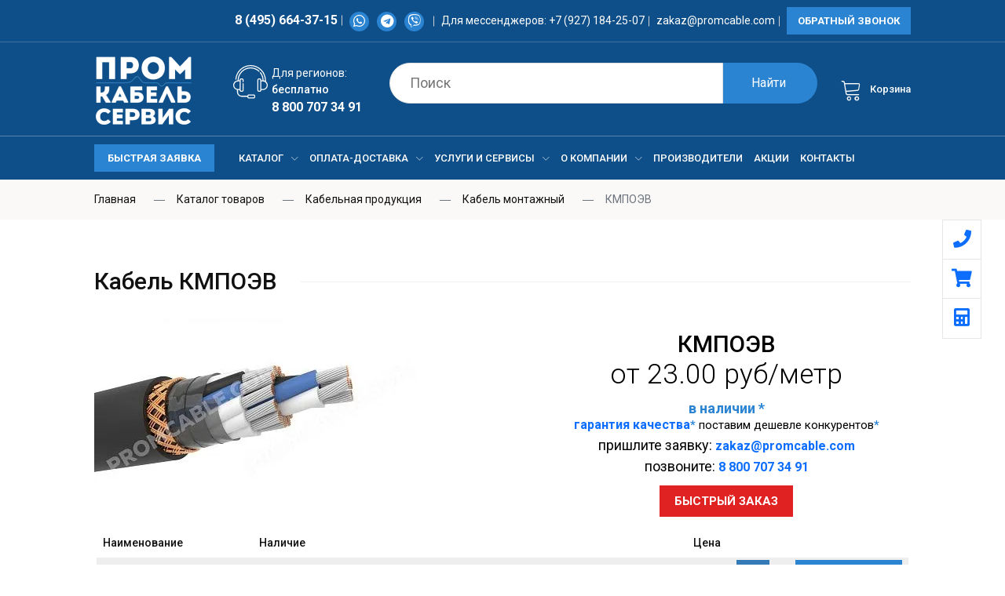

--- FILE ---
content_type: text/html; charset=UTF-8
request_url: https://promcable.com/catalog/kabelnaya-produktsiya/kabel-montazhnyy/kmpoev/
body_size: 31456
content:
<!DOCTYPE html>
<html lang="ru" class="no-js">
<head>
    <meta charset="utf-8">
    <meta name="viewport" content="width=device-width, initial-scale=1, shrink-to-fit=no">
               
    <meta name="theme-color" content="#000000">
    <link rel="icon" href="/assets/img/icon/favicon.ico" type="image/x-icon"/>
    <link rel="icon" href="/favicon.svg" type="image/svg+xml">


    <script src="https://api-maps.yandex.ru/2.0/?load=package.standard,package.route&amp;lang=ru-RU&amp;apikey=3a7f6e6d-8fa2-4e60-8067-c921bc56b595" type="text/javascript" data-skip-moving="true"></script>
    
    <meta http-equiv="Content-Type" content="text/html; charset=UTF-8" />
<meta name="robots" content="index, follow" />
<meta name="description" content="Оптовая продажа кабель КМПОЭВ в Москве. Цены, характеристики, расшифровка КМПОЭВ. Доставка по Москве 1-2 дня. Продукция на складе в наличии" />
<link rel="canonical" href="/catalog/kabelnaya-produktsiya/kabel-montazhnyy/kmpoev/" />
<script data-skip-moving="true">(function(w, d, n) {var cl = "bx-core";var ht = d.documentElement;var htc = ht ? ht.className : undefined;if (htc === undefined || htc.indexOf(cl) !== -1){return;}var ua = n.userAgent;if (/(iPad;)|(iPhone;)/i.test(ua)){cl += " bx-ios";}else if (/Windows/i.test(ua)){cl += ' bx-win';}else if (/Macintosh/i.test(ua)){cl += " bx-mac";}else if (/Linux/i.test(ua) && !/Android/i.test(ua)){cl += " bx-linux";}else if (/Android/i.test(ua)){cl += " bx-android";}cl += (/(ipad|iphone|android|mobile|touch)/i.test(ua) ? " bx-touch" : " bx-no-touch");cl += w.devicePixelRatio && w.devicePixelRatio >= 2? " bx-retina": " bx-no-retina";if (/AppleWebKit/.test(ua)){cl += " bx-chrome";}else if (/Opera/.test(ua)){cl += " bx-opera";}else if (/Firefox/.test(ua)){cl += " bx-firefox";}ht.className = htc ? htc + " " + cl : cl;})(window, document, navigator);</script>


<link href="/bitrix/css/dbogdanoff.cookie/style.css?17485076091199" type="text/css"  rel="stylesheet" />
<link href="/bitrix/js/ui/bootstrap4/css/bootstrap.css?1597129342182028" type="text/css"  rel="stylesheet" />
<link href="/bitrix/js/ui/design-tokens/dist/ui.design-tokens.css?171981572826358" type="text/css"  rel="stylesheet" />
<link href="/bitrix/js/ui/fonts/opensans/ui.font.opensans.css?16692107132555" type="text/css"  rel="stylesheet" />
<link href="/bitrix/js/main/popup/dist/main.popup.bundle.css?174169132129852" type="text/css"  rel="stylesheet" />
<link href="/assets/js/vendor/jquery.fancybox.min.css?159712935412795" type="text/css"  rel="stylesheet" />
<link href="/local/templates/main/components/mlife/asz.multicatalog/.default/mlife/asz.multicatalog.section/.default/style.css?1677681542247" type="text/css"  rel="stylesheet" />
<link href="/bitrix/components/bitrix/main.file.input/templates/drag_n_drop/style.css?165168694810302" type="text/css"  rel="stylesheet" />
<link href="/assets/css/plugins.css?1597129354112698" type="text/css"  data-template-style="true"  rel="stylesheet" />
<link href="/assets/css/default.css?15971293548143" type="text/css"  data-template-style="true"  rel="stylesheet" />
<link href="/assets/css/style.css?1676547211121357" type="text/css"  data-template-style="true"  rel="stylesheet" />
<link href="/assets/css/responsive.css?163341461843685" type="text/css"  data-template-style="true"  rel="stylesheet" />
<link href="/bitrix/panel/main/popup.css?168605595422696" type="text/css"  data-template-style="true"  rel="stylesheet" />
<link href="/local/components/ton/search/templates/.default/style.css?15971293541288" type="text/css"  data-template-style="true"  rel="stylesheet" />
<link href="/local/templates/main/components/bitrix/main.file.input/drag_n_drop2/style.css?16315335729033" type="text/css"  data-template-style="true"  rel="stylesheet" />
<link href="/local/templates/main/styles.css?175862763349" type="text/css"  data-template-style="true"  rel="stylesheet" />
<link href="/local/templates/main/template_styles.css?175862763315661" type="text/css"  data-template-style="true"  rel="stylesheet" />




<script type="extension/settings" data-extension="ui.vue">{"localizationDebug":false}</script>



<style>.grecaptcha-badge {display: none;}</style>



        
    <title>Кабель КМПОЭВ купить по выгодной цене в Промкабельсервис </title>
    


</head>
<body class="subPage"><div style='display:none'></div>
<!--[if lte IE 9]>
<p class="browserupgrade">You are using an <strong>outdated</strong> browser. Please <a href="https://browsehappy.com/">upgrade
    your browser</a> to improve your experience and security.</p>
<![endif]-->

<div id="panel">
    </div>
<!-- header area start -->
<header class="header-pos">
    <div class="header-top hstyle3">
        <div class="container-fluid">
            <div class="row">
             <!--   <div class="col-lg-1 col-12 d-none d-lg-inline">
                    <div class="box box-right">
                        <ul>
                            <li class="settings">
                                <a class="ha-toggle" href="/" data-toggle="modal" data-target="#cities" id="cityChange"  ><span
                                            class="lnr lnr-map-marker"></span>Москва </a>
                            </li>
                        </ul>
                    </div>
                </div>-->
                <div class="col-lg-12 col-md-12 col-8 text-right mob-right">
                    <div class="header-top-left">
                        <ul>
                            <li><!--<span>Москва  </span>--><a href="tel:84956643715">8 (495) 664-37-15</a></li>

                            <li class="social"><a  target="_blank" href="https://api.whatsapp.com/send?phone=79271842507"><i class="fab fa-whatsapp"></i></a>
<a target="_blank" href="http://t.me/Promcable"><i class="fab fa-telegram"></i></a>
<a target="_blank" title="Viber" href="viber://add?number=79271842507"><i class='fab fa-viber'></i></a>                            </li>
                            <li class="d-none d-lg-inline-block">Для мессенджеров: <a class="mail" href="tel:+79271842507">+7 (927) 184-25-07 </a></li>
                            <li class="d-none d-sm-inline-block"><a class="mail" href="mailto:zakaz@promcable.com">zakaz@promcable.com</a></li>
                            <li><a class="btn-1 home-btn  d-none d-sm-inline-block" href="/" data-target="#quickk_view"
                                   data-toggle="modal">Обратный звонок</a></li>
                        </ul>
                    </div>
                </div>
                <div class="col-1 text-right mob-right2 d-block d-md-none">
                    <div class="mobileBtn"><svg xmlns="http://www.w3.org/2000/svg" width="32" height="32" fill="currentColor" class="bi bi-list js-item-action" data-action="menu" viewBox="0 0 16 16">
                            <path fill-rule="evenodd" d="M2.5 12a.5.5 0 0 1 .5-.5h10a.5.5 0 0 1 0 1H3a.5.5 0 0 1-.5-.5zm0-4a.5.5 0 0 1 .5-.5h10a.5.5 0 0 1 0 1H3a.5.5 0 0 1-.5-.5zm0-4a.5.5 0 0 1 .5-.5h10a.5.5 0 0 1 0 1H3a.5.5 0 0 1-.5-.5z"/>
                        </svg></div>
                </div>
            </div>
        </div>
    </div>
    <div class="header-middle">
        <div class="container-fluid">
            <div class="row align-items-center">
                <div class="col-lg-2 col-md-3 col-sm-4 col-4">
                    <div class="logo"> <a href="/"><img src="/upload/resize_cache/webp/assets/img/Group-134-3.webp" alt="Промкабельсервис "></a>
                        <span></span>


                    </div>
                </div>
                <div class="hoteline_header col-lg-3 col-md-6 col-12 order-sm-last">
                    <div class="image_hotline">
                        <img src="/assets/svg/hotline.svg" alt="hotline">
                    </div>
                    <div class="wrap"><label>Для
                            регионов:</label>бесплатно<br/><a href="tel:88007073491">8 800 707 34 91</a></div>
                </div>
                <div class="col-lg-5 col-md-7 col-12 order-sm-last">
                    <div class="header-middle-inner"><!--'start_frame_cache_j1QsIg'--><form action="/search/" method="GET" style="position: relative;">
    <div class="top-cat hm1">
        <div class="search-form">
        </div>
    </div>
    <input type="search" name="q" class="top-cat-field" autocomplete="off"
           placeholder="Поиск"
           value="" id="bx_search_bx_1405450528_popObject_HdYZ4DD1HT">
    <input type="submit" class="top-search-btn" value="Найти">
    <div class="searchResults d-none" id="bx_search_bx_1405450528_popObject_HdYZ4DD1HT_result">
    </div>
</form>


<IFRAME style="width:0; height:0; border: 0;" src="javascript:''" name="bx_search_bx_1405450528_popObject_HdYZ4DD1HT_div_frame"
        id="bx_search_bx_1405450528_popObject_HdYZ4DD1HT_div_frame"
></IFRAME>

<!--'end_frame_cache_j1QsIg'-->                    </div>
                </div>
                <div class="col-lg-2 col-md-12 col-12 order-sm-last">

                    <div class="mini-cart-option mlfKorz" id="SmallBasket"><div id="bx_basket5mjVfc">
    <!--'start_frame_cache_bx_basket5mjVfc'-->    <ul class="mlfSmallcart">
        <li class="my-cart">
            <a onclick="ym(33328958,'reachGoal','basket');" class="ha-toggle" href="/personal/basket/">
                <span class="lnr lnr-cart"></span>
                                <i style="font-style: normal;">Корзина</i></a>
            <ul class="mini-cart-drop-down ha-dropdown">                    <li>
                        Ваша корзина пуста.
                    </li></ul>
        </li>
    </ul>
    <!--'end_frame_cache_bx_basket5mjVfc'--></div>

                    </div>

                </div>
            </div>
        </div>
    </div>
    <div class="header-top-menu sticker">
        <div class="container-fluid">
            <div class="row">
                <div class="col-lg-2"><a class="btn-1 home-btn mt-10 d-none d-sm-block header-quick" href="#" tabindex="0" data-target="#fast"
                                   data-toggle="modal">Быстрая заявка</a> <div class="stick-phone"><span>Москва  </span><a href="tel:84956643715">8 (495) 664-37-15</a></div>
                    <div class="stick-phone mob"><a href="tel:+79271842805">+7 927 184 25 07</a></div>
                    <div class="stick-menu mob   "> <div class="mobileBtn"><svg xmlns="http://www.w3.org/2000/svg" width="32" height="32" fill="currentColor" class="bi bi-list js-item-action" data-action="menu" viewBox="0 0 16 16">
                                <path fill-rule="evenodd" d="M2.5 12a.5.5 0 0 1 .5-.5h10a.5.5 0 0 1 0 1H3a.5.5 0 0 1-.5-.5zm0-4a.5.5 0 0 1 .5-.5h10a.5.5 0 0 1 0 1H3a.5.5 0 0 1-.5-.5zm0-4a.5.5 0 0 1 .5-.5h10a.5.5 0 0 1 0 1H3a.5.5 0 0 1-.5-.5z"/>
                            </svg></div></div>
                </div>
                <div class="col-lg-10">
                    <div class="top-main-menu d-none d-md-block">

                        <div class="main-menu">
    <nav id="mobile-menu">
        <ul>
                        <li>
                <a href="/catalog/" class="p1">Каталог<span class="lnr lnr-chevron-down"></span></a>
                                    <ul class="dropdown">                        <li>
                            <a href="/catalog/kabelnaya-produktsiya/" class="p2">Кабельная продукция<span class="lnr lnr-chevron-right"></span></a>
                                                            <ul class="dropdown">                                    <li><a href="/catalog/kabelnaya-produktsiya/kabeli-silovye-s-polivinilkhloridnoy-izolyatsiey/">Кабели силовые с поливинилхлоридной изоляцией</a></li>
                                                                        <li><a href="/catalog/kabelnaya-produktsiya/kabeli-silovye-s-izolyatsiey-iz-sshitogo-polietilena/">Кабели силовые с изоляцией из сшитого полиэтилена</a></li>
                                                                        <li><a href="/catalog/kabelnaya-produktsiya/kabel-kontrolnyy/">Кабель контрольный</a></li>
                                                                        <li><a href="/catalog/kabelnaya-produktsiya/kabeli-silovye-s-bumazhno-propitannoy-izolyatsiey/">Кабели силовые с бумажно пропитанной изоляцией</a></li>
                                                                        <li><a href="/catalog/kabelnaya-produktsiya/kabel-silovoy-gibkiy/">Кабель силовой гибкий</a></li>
                                                                        <li><a href="/catalog/kabelnaya-produktsiya/kabel-silovoy-s-izolyatsiey-iz-polimernoy-kompozitsii/">Кабели силовые с изоляцией из полимерной композиции</a></li>
                                                                        <li><a href="/catalog/kabelnaya-produktsiya/kabel-montazhnyy/">Кабель монтажный</a></li>
                                                                        <li><a href="/catalog/kabelnaya-produktsiya/kabeli-signalno-blokirovochnye/">Кабели сигнально-блокировочные</a></li>
                                                                        <li><a href="/catalog/kabelnaya-produktsiya/kabeli-protivopozharnoy-signalizatsii/">Кабели противопожарной сигнализации</a></li>
                                                                        <li><a href="/catalog/kabelnaya-produktsiya/kabeli-sudovye/">Кабели судовые</a></li>
                                                                        <li><a href="/catalog/kabelnaya-produktsiya/kabeli-telefonnye/">Кабели телефонные</a></li>
                                                                        <li><a href="/catalog/kabelnaya-produktsiya/kabeli-upravleniya/">Кабели управления</a></li>
                                                                        <li><a href="/catalog/kabelnaya-produktsiya/kabel-silovye-podvizhnogo-sostava-gibkie/">Кабели силовые подвижного состава</a></li>
                                                                        <li><a href="/catalog/kabelnaya-produktsiya/kabel-spetsialnyy/">Кабель специальный</a></li>
                                                                        <li><a href="/catalog/kabelnaya-produktsiya/kabel-magistralnyy/">Кабель магистральный</a></li>
                                                                        <li><a href="/catalog/kabelnaya-produktsiya/kabeli-promyshlennye/">Кабели промышленные</a></li>
                                                                        <li><a href="/catalog/kabelnaya-produktsiya/kabel-mikrofonnyy/">Кабель микрофонный</a></li>
                                                                        <li><a href="/catalog/kabelnaya-produktsiya/kabeli-antivibratsionnye/">Кабели антивибрационные</a></li>
                                                                        <li><a href="/catalog/kabelnaya-produktsiya/kabeli-vvodno-soedinitelnye/">Кабели вводно-соединительные</a></li>
                                                                        <li><a href="/catalog/kabelnaya-produktsiya/kabeli-vysokovoltnye/">Кабели высоковольтные</a></li>
                                                                        <li><a href="/catalog/kabelnaya-produktsiya/kabeli-vysokoskorostnye/">Кабели высокоскоростные</a></li>
                                                                        <li><a href="/catalog/kabelnaya-produktsiya/kabeli-dlya-aerodromnykh-ogney/">Кабели для аэродромных огней</a></li>
                                                                        <li><a href="/catalog/kabelnaya-produktsiya/kabeli-dlya-vagonov-metropolitena/">Кабели для вагонов метрополитена</a></li>
                                                                        <li><a href="/catalog/kabelnaya-produktsiya/kabeli-dlya-kompyuternykh-setey/">Кабели для компьютерных сетей</a></li>
                                                                        <li><a href="/catalog/kabelnaya-produktsiya/kabeli-i-provoda-meditsinskie/">Кабели и провода медицинские</a></li>
                                                                        <li><a href="/catalog/kabelnaya-produktsiya/kabeli-koaksialnye/">Кабели коаксиальные</a></li>
                                                                        <li><a href="/catalog/kabelnaya-produktsiya/kabeli-kombinirovannye/">Кабели комбинированные</a></li>
                                                                        <li><a href="/catalog/kabelnaya-produktsiya/kabeli-kontrolnye-s-izolyatsiey-iz-polimernoy-kompozitsii/">Кабели контрольные с изоляцией из полимерной композиции</a></li>
                                                                        <li><a href="/catalog/kabelnaya-produktsiya/kabeli-kontrolnye-s-izolyatsiey-iz-sshitogo-polietilena/">Кабели контрольные с изоляцией из сшитого полиэтилена</a></li>
                                                                        <li><a href="/catalog/kabelnaya-produktsiya/kabeli-kontrolnye-s-pvkh-izolyatsiey/">Кабели контрольные с ПВХ изоляцией</a></li>
                                                                        <li><a href="/catalog/kabelnaya-produktsiya/kabeli-kontrolnye-s-polietilenovoy-izolyatsiey/">Кабели контрольные с полиэтиленовой изоляцией</a></li>
                                                                        <li><a href="/catalog/kabelnaya-produktsiya/kabeli-kontrolnye-s-rezinovoy-izolyatsiey/">Кабели контрольные с резиновой изоляцией</a></li>
                                                                        <li><a href="/catalog/kabelnaya-produktsiya/kabeli-lentochnye/">Кабели ленточные</a></li>
                                                                        <li><a href="/catalog/kabelnaya-produktsiya/kabeli-malogabaritnye/">Кабели малогабаритные</a></li>
                                                                        <li><a href="/catalog/kabelnaya-produktsiya/kabeli-nagrevatelnye/">Кабели нагревательные</a></li>
                                                                        <li><a href="/catalog/kabelnaya-produktsiya/kabeli-neftepogruzhnye/">Кабели нефтепогружные</a></li>
                                                                        <li><a href="/catalog/kabelnaya-produktsiya/kabeli-opticheskie/">Кабели оптические</a></li>
                                                                        <li><a href="/catalog/kabelnaya-produktsiya/kabeli-svyazi/">Кабели связи</a></li>
                                                                        <li><a href="/catalog/kabelnaya-produktsiya/kabeli-silovye-s-rezinovoy-izolyatsiey/">Кабели силовые с резиновой изоляцией</a></li>
                                                                        <li><a href="/catalog/kabelnaya-produktsiya/kabeli-simmetrichnye/">Кабели симметричные</a></li>
                                                                        <li><a href="/catalog/kabelnaya-produktsiya/kabeli-shakhtnye/">Кабели шахтные</a></li>
                                                                        <li><a href="/catalog/kabelnaya-produktsiya/kabel-dlya-vzryvoopasnykh-zon/">Кабель для взрывоопасных зон</a></li>
                                                                        <li><a href="/catalog/kabelnaya-produktsiya/pletyenka/">Плетёнка</a></li>
                                                                        <li><a href="/catalog/kabelnaya-produktsiya/provoda-i-shnury-razlichnogo-naznacheniya/">Провода и шнуры различного назначения</a></li>
                                                                        <li><a href="/catalog/kabelnaya-produktsiya/provoda-lentochnye/">Провода ленточные</a></li>
                                                                        <li><a href="/catalog/kabelnaya-produktsiya/neizolirovannyy-provod/">Неизолированный провод</a></li>
                                                                        <li><a href="/catalog/kabelnaya-produktsiya/provod-progrevochnyy/">Провод прогревочный</a></li>
                                                                        <li><a href="/catalog/kabelnaya-produktsiya/provod-s-asbestovoy-izolyatsiey/">Провод с асбестовой изоляцией</a></li>
                                                                        <li><a href="/catalog/kabelnaya-produktsiya/provod-termoparnyy/">Провод термопарный</a></li>
                                                                        <li><a href="/catalog/kabelnaya-produktsiya/provoda-avtotraktornye/">Провода автотракторные</a></li>
                                                                        <li><a href="/catalog/kabelnaya-produktsiya/provoda-bimetallicheskie/">Провода биметаллические</a></li>
                                                                        <li><a href="/catalog/kabelnaya-produktsiya/provoda-vodopogruzhnye/">Провода водопогружные</a></li>
                                                                        <li><a href="/catalog/kabelnaya-produktsiya/provoda-vysokovoltnye/">Провода высоковольтные</a></li>
                                                                        <li><a href="/catalog/kabelnaya-produktsiya/provoda-vysokochastotnye-obmotochnye/">Провода высокочастотные обмоточные</a></li>
                                                                        <li><a href="/catalog/kabelnaya-produktsiya/provoda-dlya-vzryvnykh-rabot-i-sapyernye/">Провода для взрывных работ и сапёрные</a></li>
                                                                        <li><a href="/catalog/kabelnaya-produktsiya/provoda-dlya-radio-i-elektroustanovok/">Провода для радио- и электроустановок</a></li>
                                                                        <li><a href="/catalog/kabelnaya-produktsiya/bortovoy-montazhnyy-provod/">Провода и кабели бортовые</a></li>
                                                                        <li><a href="/catalog/kabelnaya-produktsiya/provoda-i-kabeli-svyazi-polevye/">Провода и кабели связи полевые</a></li>
                                                                        <li><a href="/catalog/kabelnaya-produktsiya/provoda-i-kabeli-termoparnye-termoelektrodnye-i-termokompensatsionnye/">Провода и кабели термопарные, термоэлектродные и термокомпенсационные</a></li>
                                                                        <li><a href="/catalog/kabelnaya-produktsiya/provoda-i-shnury-dlya-bytovykh-elektropriborov/">Провода и шнуры для бытовых электроприборов</a></li>
                                                                        <li><a href="/catalog/kabelnaya-produktsiya/provoda-montazhnye/">Провода монтажные</a></li>
                                                                        <li><a href="/catalog/kabelnaya-produktsiya/provoda-obmotochnye/">Провода обмоточные</a></li>
                                                                        <li><a href="/catalog/kabelnaya-produktsiya/provoda-silovye-s-rezinovoy-izolyatsiey/">Провода силовые с резиновой изоляцией</a></li>
                                                                        <li><a href="/catalog/kabelnaya-produktsiya/provoda-soedinitelnye/">Провода соединительные</a></li>
                                                                        <li><a href="/catalog/kabelnaya-produktsiya/provoda-telefonnye-radiotranslyatsionnye-i-raspredelitelnye/">Провода телефонные, радиотрансляционные и распределительные</a></li>
                                                                        <li><a href="/catalog/kabelnaya-produktsiya/provoda-termostoykie/">Провода термостойкие</a></li>
                                                                        <li><a href="/catalog/kabelnaya-produktsiya/provoda-ustanovochnye-silovye/">Провода установочные силовые</a></li>
                                                                        <li><a href="/catalog/kabelnaya-produktsiya/provoda-fasonnye/">Провода фасонные</a></li>
                                                                        <li><a href="/catalog/kabelnaya-produktsiya/provoda-shchetochnye/">Провода щеточные</a></li>
                                                                        <li><a href="/catalog/kabelnaya-produktsiya/samonisushchiy-izolirovannyy-provod-sip/">Самонесущий изолированный провод СИП</a></li>
                                                                        <li><a href="/catalog/kabelnaya-produktsiya/shnury/">Шнуры</a></li>
                                                                        <li><a href="/catalog/kabelnaya-produktsiya/emalprovod/">Эмальпровод</a></li>
                                                                    </ul>
                                                    </li>
                                                <li>
                            <a href="/catalog/kabelnaya-armatura/" class="p2">Кабельная арматура<span class="lnr lnr-chevron-right"></span></a>
                                                            <ul class="dropdown">                                    <li><a href="/catalog/kabelnaya-armatura/instrument/">Инструмент</a></li>
                                                                        <li><a href="/catalog/kabelnaya-armatura/kontaktnye-soedineniya/">Контактные соединения</a></li>
                                                                        <li><a href="/catalog/kabelnaya-armatura/termousadka/">Термоусадка</a></li>
                                                                        <li><a href="/catalog/kabelnaya-armatura/fortisfleks/">Фортисфлекс</a></li>
                                                                    </ul>
                                                    </li>
                                                <li>
                            <a href="/catalog/svetotekhnicheskaya-produktsiya/" class="p2">Светотехническая продукция<span class="lnr lnr-chevron-right"></span></a>
                                                            <ul class="dropdown">                                    <li><a href="/catalog/svetotekhnicheskaya-produktsiya/avariynye-svetilniki/">Аварийные светильники</a></li>
                                                                        <li><a href="/catalog/svetotekhnicheskaya-produktsiya/administrativno-ofisnoe/">Административно-офисное</a></li>
                                                                        <li><a href="/catalog/svetotekhnicheskaya-produktsiya/arkhitekturnye-svetilniki/">Архитектурные светильники</a></li>
                                                                        <li><a href="/catalog/svetotekhnicheskaya-produktsiya/zhkkh/">ЖКХ</a></li>
                                                                        <li><a href="/catalog/svetotekhnicheskaya-produktsiya/komplektuyushchie-dlya-svetilnikov/">Комплектующие для светильников</a></li>
                                                                        <li><a href="/catalog/svetotekhnicheskaya-produktsiya/nizkovoltnye-svetilniki/">Низковольтные светильники</a></li>
                                                                        <li><a href="/catalog/svetotekhnicheskaya-produktsiya/promyshlennoe-osveshchenie/">Промышленное освещение</a></li>
                                                                        <li><a href="/catalog/svetotekhnicheskaya-produktsiya/torgovoe-osveshchenie/">Торговое освещение</a></li>
                                                                        <li><a href="/catalog/svetotekhnicheskaya-produktsiya/ulichnoe-osveshchenie/">Уличное освещение</a></li>
                                                                    </ul>
                                                    </li>
                                            </ul>
                            </li>
                        <li>
                <a href="/oplata-dostavka/" class="p1">Оплата-доставка<span class="lnr lnr-chevron-down"></span></a>
                                    <ul class="dropdown">                        <li>
                            <a href="/oplata-dostavka/oplata/" class="">Оплата</a>
                                                    </li>
                                                <li>
                            <a href="/oplata-dostavka/dostavka/" class="">Доставка</a>
                                                    </li>
                                                <li>
                            <a href="/oplata-dostavka/obraztsy-dokumentov/" class="">Образцы документов</a>
                                                    </li>
                                            </ul>
                            </li>
                        <li>
                <a href="/onlayn-servisy/" class="p1">Услуги и сервисы<span class="lnr lnr-chevron-down"></span></a>
                                    <ul class="dropdown">                        <li>
                            <a href="/onlayn-servisy/raschet-vesa-kabelya/" class="">Расчет веса кабеля</a>
                                                    </li>
                                                <li>
                            <a href="/onlayn-servisy/raschet-stoimosti-dostavki/" class="">Расчет стоимости доставки</a>
                                                    </li>
                                                <li>
                            <a href="/onlayn-servisy/razmer-i-ves-kabelnykh-barabanov/" class="">Размер и вес кабельных барабанов</a>
                                                    </li>
                                                <li>
                            <a href="/onlayn-servisy/normy-namotki-kabelya-na-barabany/" class="">Нормы намотки кабеля на барабаны</a>
                                                    </li>
                                                <li>
                            <a href="/onlayn-servisy/raschet-rasstoyaniy/" class="">Расчет расстояния по РФ</a>
                                                    </li>
                                                <li>
                            <a href="/onlayn-servisy/otmotka-peremotka-kabelya/" class="">Отмотка, перемотка кабеля</a>
                                                    </li>
                                                <li>
                            <a href="/onlayn-servisy/otvetstvennoe-khranenie-kabelya/" class="">Ответственное хранение кабеля</a>
                                                    </li>
                                                <li>
                            <a href="/onlayn-servisy/ispytanie-kabelya/" class="">Испытание кабеля</a>
                                                    </li>
                                                <li>
                            <a href="/onlayn-servisy/tablitsa-analogov-kabelya/" class="">Таблица аналогов кабеля</a>
                                                    </li>
                                            </ul>
                            </li>
                        <li>
                <a href="/o-kompanii/" class="p1">О компании<span class="lnr lnr-chevron-down"></span></a>
                                    <ul class="dropdown">                        <li>
                            <a href="/o-kompanii/nasha-komanda/" class="">Наша команда</a>
                                                    </li>
                                                <li>
                            <a href="/o-kompanii/dokumentatsiya/" class="">Документация</a>
                                                    </li>
                                                <li>
                            <a href="/o-kompanii/partnery/" class="">Партнеры</a>
                                                    </li>
                                                <li>
                            <a href="/o-kompanii/otzyvy/" class="">Отзывы</a>
                                                    </li>
                                                <li>
                            <a href="/o-kompanii/novosti/" class="">Новости</a>
                                                    </li>
                                                <li>
                            <a href="/o-kompanii/vakansii/" class="">Вакансии</a>
                                                    </li>
                                                <li>
                            <a href="/o-kompanii/faq/" class="">Частые вопросы</a>
                                                    </li>
                                            </ul>
                            </li>
                        <li>
                <a href="/proizvoditeli/" class="">Производители</a>
                            </li>
                        <li>
                <a href="/aktsii/" class="">Акции</a>
                            </li>
                        <li>
                <a href="/contacts/" class="">Контакты</a>
                            </li>
                    </ul>
    </nav>
</div>

                    </div>
                    <div class="stick-search"><!--'start_frame_cache_PSO0tA'--><form action="/search/" method="GET" style="position: relative;">
    <div class="top-cat hm1">
        <div class="search-form">
        </div>
    </div>
    <input type="search" name="q" class="top-cat-field" autocomplete="off"
           placeholder="Поиск"
           value="" id="bx_search_bx_3402377370_popObject_yEpfPTvxTZ">
    <input type="submit" class="top-search-btn" value="Найти">
    <div class="searchResults d-none" id="bx_search_bx_3402377370_popObject_yEpfPTvxTZ_result">
    </div>
</form>


<IFRAME style="width:0; height:0; border: 0;" src="javascript:''" name="bx_search_bx_3402377370_popObject_yEpfPTvxTZ_div_frame"
        id="bx_search_bx_3402377370_popObject_yEpfPTvxTZ_div_frame"
></IFRAME>

<!--'end_frame_cache_PSO0tA'--></div>
                </div>
                <div class="col-12 d-block d-lg-none">
                    <div class="mobile-menu"></div>
                </div>
            </div>
        </div>
    </div>
    <script type="application/ld+json">
        {
            "@context": "https://schema.org",
            "@type": "Organization",
            "url": "https://microdata.pro/demo/",
            "name": "ТД Промкабельсервис",
            "email": "zakaz@promcable.com",
            "logo": "https://promcable.com/assets/img/logo.png",
            "description": "ТД Промкабельсервис","address": {
            "@type": "PostalAddress",
            "addressLocality": "Саранск, Россия",
            "postalCode": "430030",
            "streetAddress": "ул.Васенко дом 17 офис 317"
        },
            "aggregateRating": {
                "@type": "AggregateRating",
                "ratingValue": "4.5",
                "reviewCount": "2"
            },
            "potentialAction": {
                "@type": "SearchAction",
                "target": "https://microdata.pro/demo/index.php?route=product/search&search={search_term_string}",
                "query-input": "required name=search_term_string"
            },
            "contactPoint" : [
                {
                    "@type" : "ContactPoint",
                    "telephone" : "8 800 707 34 91",
                    "contactType" : "customer service"
                },{
                    "@type" : "ContactPoint",
                    "telephone" : "8 800 707 34 91",
                    "contactType" : "customer service"
                }],
            "sameAs" : [
            ]
        }
    </script>

</header>
<div class="velaQuickLink hidden-xs hidden-sm hidden-md"><a onclick="ym(33328958,'reachGoal','phone');" href="tel:84956643715"><i class="fas fa-phone"></i></a>
<a onclick="ym(33328958,'reachGoal','basket');" href="/personal/basket/" class="basketSmLnk"><span class="cnt"></span><i class="fas fa-shopping-cart"></i></a>
<a href="/onlayn-servisy/"><i class="fas fa-calculator"></i></a>
</div>
<div class="breadcrumb-area mb-30 d-none d-md-block"><div class="container-fluid"><div class="row"><div class="col-12"><div class="breadcrumb-wrap"><nav aria-label="breadcrumb"><ul class="breadcrumb">
        <li class="breadcrumb-item" id="bx_breadcrumb_0" >
        <a href="/" title="Главная" ><span>Главная</span></a></li>
        <li class="breadcrumb-item" id="bx_breadcrumb_1" >
        <a href="/catalog/" title="Каталог товаров" ><span>Каталог товаров</span></a></li>
        <li class="breadcrumb-item" id="bx_breadcrumb_2" >
        <a href="/catalog/kabelnaya-produktsiya/" title="Кабельная продукция" ><span>Кабельная продукция</span></a></li>
        <li class="breadcrumb-item" id="bx_breadcrumb_3" >
        <a href="/catalog/kabelnaya-produktsiya/kabel-montazhnyy/" title="Кабель монтажный" ><span>Кабель монтажный</span></a></li><li class="breadcrumb-item active" aria-current="page"><span>КМПОЭВ</span></li></ul></nav></div></div></div></div></div><div class="text-right">
<div class="dropdown d-block d-md-none">
    <a class="btn btn-link dropdown-toggle" href="#" role="button" id="dropdownMenuLink" data-toggle="dropdown" aria-expanded="false">
        Вернуться назад
    </a>
    <div class="dropdown-menu" aria-labelledby="dropdownMenuLink"><a class="dropdown-item" href="/">Главная</a><div class="dropdown-divider"></div><a class="dropdown-item" href="/catalog/">Каталог товаров</a><div class="dropdown-divider"></div><a class="dropdown-item" href="/catalog/kabelnaya-produktsiya/">Кабельная продукция</a><div class="dropdown-divider"></div><a class="dropdown-item" href="/catalog/kabelnaya-produktsiya/kabel-montazhnyy/">Кабель монтажный</a><div class="dropdown-divider"></div><b class="dropdown-item disabled">КМПОЭВ</b>    </div>
</div>
</div>
<div class="featured-categories-area">
    <div class="container-fluid">
                    <div class="section-title hm-12" id="section-title">
            <h1>Кабель КМПОЭВ</h1>
            </div>
</div>
<div class="featured-categories-area">
    <div class="container-fluid">
        <div class="row" id="bx_1818696150_2100">
            <div class="col-lg-6 col-md-5">
                <div class="">
                    <a href="/upload/resize_cache/webp/iblock/f49/kabel_montazhnyy.webp" data-fancybox>
                        <img src="/upload/resize_cache/webp/resize_cache/iblock/f49/496_248_1/kabel_montazhnyy.webp"
                             title="Кабель КМПОЭВ картинка"
                             alt="Кабель КМПОЭВ фото"></a>
                </div>
            </div>
            <div class="col-lg-6 col-md-7 pl-50 product-right">
                <div class="">
                    <div class="catalog-right">
                          <div class="h1">КМПОЭВ</div>                                                    <div class="h4 mb-10">от <span
                                    class="price">23.00 руб/метр</span></div>                        
                                                    <p><span class="star">в наличии *</span></p>
                                                <p class="competitors"><a href="#" data-target="#gar" data-toggle="modal">гарантия качества</a><span class="star">*</span> поставим дешевле конкурентов<span class="star">*</span></p>
<p>пришлите заявку: <a class="mail" href="mailto:zakaz@promcable.com">zakaz@promcable.com</a>
</p>
<p>позвоните: <a href="tel:88007073491">8 800 707 34 91</a></p>                         <a class="btn-1 home-btn  mt-20 mb-30 fastOrderForm" href="/"
                           data-img="/upload/resize_cache/webp/resize_cache/iblock/f49/496_248_1/kabel_montazhnyy.webp"
                           data-id="2100"
                           data-name="Кабель КМПОЭВ"
                           data-price="23.00"
                           data-measure="метр">Быстрый
                            заказ</a>
                    </div>
                </div>
            </div>
        </div>
        <div class="product-info mt-half">
            <ul class="nav nav-pills section-pills" id="pills-tab" role="tablist">
                <li class="nav-item">
                    <a class="nav-link active show" id="nav_availability" data-toggle="pill"
                       href="#tab_availability"
                       role="tab" aria-controls="tab_availability" aria-selected="true">Наличие</a>
                </li>
                            </ul>
                            <style>#pills-tab {
                        display : none;
                    }</style>            <a name="prodlist" id="prodlist"></a>
            <div class="tab-content">
                <div class="tab-pane fade active show" id="tab_availability" role="tabpanel"
                     aria-labelledby="nav_desctiption">
                    <div class="wishlist-wrapper mb-55">
                            <div class="catalogList ajaxCatalog">
        <div class="row">
            <div class="col-12 col-sm-12 col-md-12 col-lg-12">
                <div class="wishlist">
                    <div class="row">
                        <div class="col-12 col-sm-12 col-md-12 col-lg-12">
                            <div class="table-responsive text-center wishlist-style">
                                <table class="table table-bordered">
                                    <thead>
                                    <tr>
                                        <!--td></td-->
                                        <td>Наименование</td>
                                        <td>Наличие</td>
                                        <td>Цена</td>
                                        <td></td>
                                        <td></td>
                                    </tr>
                                    </thead>
                                    <tbody class="items-container">
                                    <!-- items-container -->
                                    
                                        <tr class="item prod203089"
                                            id="bx_2634021876_203089">
                                            <!--td>
                                            <a href="/catalog/kabelnaya-produktsiya/kabel-montazhnyy/kmpoev/kmpoev-14kh0-12-100/">                                                    <img src="/upload/resize_cache/webp/resize_cache/iblock/f49/100_100_1/kabel_montazhnyy.webp"
                                                         alt="КМПОЭВ 14х0,12-100 картинка"/>
                                                    </a>
                                        </td-->
                                            <td>
                                                <a href="/catalog/kabelnaya-produktsiya/kabel-montazhnyy/kmpoev/kmpoev-14kh0-12-100/"
                                                   class="pName">КМПОЭВ 14х0,12-100</a>
                                            </td>
                                            <td class="instock">
                                                                                                642<span> м.</span>                                            </td>
                                            <td>
                                                                                                    <div class="price">
                                                        67.85 руб.                                                    </div>

                                                    </td>
                                            <td>                                                 <button type="button"
                                                        class="btn btn-primary addToCart"
                                                        data-id="203089"
                                                        data-price="67.85"
                                                        data-img="/upload/resize_cache/webp/resize_cache/iblock/f49/100_100_1/kabel_montazhnyy.webp"
                                                        data-name="КМПОЭВ 14х0,12-100">
                                                        <i
                                                                class="fa fa-shopping-cart"></i>
                                                    </button>                                            </td>
                                            <td>
                                                <a class="btn-1 home-btn fastOrderForm"
                                                   data-id="203089"
                                                   href="#"
                                                   data-price="67.85"
                                                   data-img="/upload/resize_cache/webp/resize_cache/iblock/f49/100_100_1/kabel_montazhnyy.webp"
                                                   data-name="КМПОЭВ 14х0,12-100"
                                                   data-measure="метр">Купить в 1 клик</a>
                                            </td>
                                        </tr>
                                    
                                        <tr class="item prod203103"
                                            id="bx_2634021876_203103">
                                            <!--td>
                                            <a href="/catalog/kabelnaya-produktsiya/kabel-montazhnyy/kmpoev/kmpoev-19kh0-2-100/">                                                    <img src="/upload/resize_cache/webp/resize_cache/iblock/f49/100_100_1/kabel_montazhnyy.webp"
                                                         alt="КМПОЭВ 19х0,2-100 картинка"/>
                                                    </a>
                                        </td-->
                                            <td>
                                                <a href="/catalog/kabelnaya-produktsiya/kabel-montazhnyy/kmpoev/kmpoev-19kh0-2-100/"
                                                   class="pName">КМПОЭВ 19х0,2-100</a>
                                            </td>
                                            <td class="instock">
                                                                                                1031<span> м.</span>                                            </td>
                                            <td>
                                                                                                    <div class="price">
                                                        67.85 руб.                                                    </div>

                                                    </td>
                                            <td>                                                 <button type="button"
                                                        class="btn btn-primary addToCart"
                                                        data-id="203103"
                                                        data-price="67.85"
                                                        data-img="/upload/resize_cache/webp/resize_cache/iblock/f49/100_100_1/kabel_montazhnyy.webp"
                                                        data-name="КМПОЭВ 19х0,2-100">
                                                        <i
                                                                class="fa fa-shopping-cart"></i>
                                                    </button>                                            </td>
                                            <td>
                                                <a class="btn-1 home-btn fastOrderForm"
                                                   data-id="203103"
                                                   href="#"
                                                   data-price="67.85"
                                                   data-img="/upload/resize_cache/webp/resize_cache/iblock/f49/100_100_1/kabel_montazhnyy.webp"
                                                   data-name="КМПОЭВ 19х0,2-100"
                                                   data-measure="метр">Купить в 1 клик</a>
                                            </td>
                                        </tr>
                                    
                                        <tr class="item prod203137"
                                            id="bx_2634021876_203137">
                                            <!--td>
                                            <a href="/catalog/kabelnaya-produktsiya/kabel-montazhnyy/kmpoev/kmpoev-44kh0-12-100/">                                                    <img src="/upload/resize_cache/webp/resize_cache/iblock/f49/100_100_1/kabel_montazhnyy.webp"
                                                         alt="КМПОЭВ 44х0,12-100 картинка"/>
                                                    </a>
                                        </td-->
                                            <td>
                                                <a href="/catalog/kabelnaya-produktsiya/kabel-montazhnyy/kmpoev/kmpoev-44kh0-12-100/"
                                                   class="pName">КМПОЭВ 44х0,12-100</a>
                                            </td>
                                            <td class="instock">
                                                                                                1341<span> м.</span>                                            </td>
                                            <td>
                                                                                                    <div class="price">
                                                        67.85 руб.                                                    </div>

                                                    </td>
                                            <td>                                                 <button type="button"
                                                        class="btn btn-primary addToCart"
                                                        data-id="203137"
                                                        data-price="67.85"
                                                        data-img="/upload/resize_cache/webp/resize_cache/iblock/f49/100_100_1/kabel_montazhnyy.webp"
                                                        data-name="КМПОЭВ 44х0,12-100">
                                                        <i
                                                                class="fa fa-shopping-cart"></i>
                                                    </button>                                            </td>
                                            <td>
                                                <a class="btn-1 home-btn fastOrderForm"
                                                   data-id="203137"
                                                   href="#"
                                                   data-price="67.85"
                                                   data-img="/upload/resize_cache/webp/resize_cache/iblock/f49/100_100_1/kabel_montazhnyy.webp"
                                                   data-name="КМПОЭВ 44х0,12-100"
                                                   data-measure="метр">Купить в 1 клик</a>
                                            </td>
                                        </tr>
                                    
                                        <tr class="item prod203147"
                                            id="bx_2634021876_203147">
                                            <!--td>
                                            <a href="/catalog/kabelnaya-produktsiya/kabel-montazhnyy/kmpoev/kmpoev-4kh0-35-250/">                                                    <img src="/upload/resize_cache/webp/resize_cache/iblock/f49/100_100_1/kabel_montazhnyy.webp"
                                                         alt="КМПОЭВ 4х0,35-250 картинка"/>
                                                    </a>
                                        </td-->
                                            <td>
                                                <a href="/catalog/kabelnaya-produktsiya/kabel-montazhnyy/kmpoev/kmpoev-4kh0-35-250/"
                                                   class="pName">КМПОЭВ 4х0,35-250</a>
                                            </td>
                                            <td class="instock">
                                                                                                867<span> м.</span>                                            </td>
                                            <td>
                                                                                                    <div class="price">
                                                        67.85 руб.                                                    </div>

                                                    </td>
                                            <td>                                                 <button type="button"
                                                        class="btn btn-primary addToCart"
                                                        data-id="203147"
                                                        data-price="67.85"
                                                        data-img="/upload/resize_cache/webp/resize_cache/iblock/f49/100_100_1/kabel_montazhnyy.webp"
                                                        data-name="КМПОЭВ 4х0,35-250">
                                                        <i
                                                                class="fa fa-shopping-cart"></i>
                                                    </button>                                            </td>
                                            <td>
                                                <a class="btn-1 home-btn fastOrderForm"
                                                   data-id="203147"
                                                   href="#"
                                                   data-price="67.85"
                                                   data-img="/upload/resize_cache/webp/resize_cache/iblock/f49/100_100_1/kabel_montazhnyy.webp"
                                                   data-name="КМПОЭВ 4х0,35-250"
                                                   data-measure="метр">Купить в 1 клик</a>
                                            </td>
                                        </tr>
                                    
                                        <tr class="item prod203125"
                                            id="bx_2634021876_203125">
                                            <!--td>
                                            <a href="/catalog/kabelnaya-produktsiya/kabel-montazhnyy/kmpoev/kmpoev-30kh0-12-100/">                                                    <img src="/upload/resize_cache/webp/resize_cache/iblock/f49/100_100_1/kabel_montazhnyy.webp"
                                                         alt="КМПОЭВ 30х0,12-100 картинка"/>
                                                    </a>
                                        </td-->
                                            <td>
                                                <a href="/catalog/kabelnaya-produktsiya/kabel-montazhnyy/kmpoev/kmpoev-30kh0-12-100/"
                                                   class="pName">КМПОЭВ 30х0,12-100</a>
                                            </td>
                                            <td class="instock">
                                                                                                1275<span> м.</span>                                            </td>
                                            <td>
                                                                                                    <div class="price">
                                                        66.70 руб.                                                    </div>

                                                    </td>
                                            <td>                                                 <button type="button"
                                                        class="btn btn-primary addToCart"
                                                        data-id="203125"
                                                        data-price="66.70"
                                                        data-img="/upload/resize_cache/webp/resize_cache/iblock/f49/100_100_1/kabel_montazhnyy.webp"
                                                        data-name="КМПОЭВ 30х0,12-100">
                                                        <i
                                                                class="fa fa-shopping-cart"></i>
                                                    </button>                                            </td>
                                            <td>
                                                <a class="btn-1 home-btn fastOrderForm"
                                                   data-id="203125"
                                                   href="#"
                                                   data-price="66.70"
                                                   data-img="/upload/resize_cache/webp/resize_cache/iblock/f49/100_100_1/kabel_montazhnyy.webp"
                                                   data-name="КМПОЭВ 30х0,12-100"
                                                   data-measure="метр">Купить в 1 клик</a>
                                            </td>
                                        </tr>
                                    
                                        <tr class="item prod203131"
                                            id="bx_2634021876_203131">
                                            <!--td>
                                            <a href="/catalog/kabelnaya-produktsiya/kabel-montazhnyy/kmpoev/kmpoev-37kh0-12-100/">                                                    <img src="/upload/resize_cache/webp/resize_cache/iblock/f49/100_100_1/kabel_montazhnyy.webp"
                                                         alt="КМПОЭВ 37х0,12-100 картинка"/>
                                                    </a>
                                        </td-->
                                            <td>
                                                <a href="/catalog/kabelnaya-produktsiya/kabel-montazhnyy/kmpoev/kmpoev-37kh0-12-100/"
                                                   class="pName">КМПОЭВ 37х0,12-100</a>
                                            </td>
                                            <td class="instock">
                                                                                                794<span> м.</span>                                            </td>
                                            <td>
                                                                                                    <div class="price">
                                                        66.70 руб.                                                    </div>

                                                    </td>
                                            <td>                                                 <button type="button"
                                                        class="btn btn-primary addToCart"
                                                        data-id="203131"
                                                        data-price="66.70"
                                                        data-img="/upload/resize_cache/webp/resize_cache/iblock/f49/100_100_1/kabel_montazhnyy.webp"
                                                        data-name="КМПОЭВ 37х0,12-100">
                                                        <i
                                                                class="fa fa-shopping-cart"></i>
                                                    </button>                                            </td>
                                            <td>
                                                <a class="btn-1 home-btn fastOrderForm"
                                                   data-id="203131"
                                                   href="#"
                                                   data-price="66.70"
                                                   data-img="/upload/resize_cache/webp/resize_cache/iblock/f49/100_100_1/kabel_montazhnyy.webp"
                                                   data-name="КМПОЭВ 37х0,12-100"
                                                   data-measure="метр">Купить в 1 клик</a>
                                            </td>
                                        </tr>
                                    
                                        <tr class="item prod203138"
                                            id="bx_2634021876_203138">
                                            <!--td>
                                            <a href="/catalog/kabelnaya-produktsiya/kabel-montazhnyy/kmpoev/kmpoev-44kh0-12-250/">                                                    <img src="/upload/resize_cache/webp/resize_cache/iblock/f49/100_100_1/kabel_montazhnyy.webp"
                                                         alt="КМПОЭВ 44х0,12-250 картинка"/>
                                                    </a>
                                        </td-->
                                            <td>
                                                <a href="/catalog/kabelnaya-produktsiya/kabel-montazhnyy/kmpoev/kmpoev-44kh0-12-250/"
                                                   class="pName">КМПОЭВ 44х0,12-250</a>
                                            </td>
                                            <td class="instock">
                                                                                                620<span> м.</span>                                            </td>
                                            <td>
                                                                                                    <div class="price">
                                                        66.70 руб.                                                    </div>

                                                    </td>
                                            <td>                                                 <button type="button"
                                                        class="btn btn-primary addToCart"
                                                        data-id="203138"
                                                        data-price="66.70"
                                                        data-img="/upload/resize_cache/webp/resize_cache/iblock/f49/100_100_1/kabel_montazhnyy.webp"
                                                        data-name="КМПОЭВ 44х0,12-250">
                                                        <i
                                                                class="fa fa-shopping-cart"></i>
                                                    </button>                                            </td>
                                            <td>
                                                <a class="btn-1 home-btn fastOrderForm"
                                                   data-id="203138"
                                                   href="#"
                                                   data-price="66.70"
                                                   data-img="/upload/resize_cache/webp/resize_cache/iblock/f49/100_100_1/kabel_montazhnyy.webp"
                                                   data-name="КМПОЭВ 44х0,12-250"
                                                   data-measure="метр">Купить в 1 клик</a>
                                            </td>
                                        </tr>
                                    
                                        <tr class="item prod203151"
                                            id="bx_2634021876_203151">
                                            <!--td>
                                            <a href="/catalog/kabelnaya-produktsiya/kabel-montazhnyy/kmpoev/kmpoev-50-20ekh0-2-100/">                                                    <img src="/upload/resize_cache/webp/resize_cache/iblock/f49/100_100_1/kabel_montazhnyy.webp"
                                                         alt="КМПОЭВ 50/20эх0,2-100 картинка"/>
                                                    </a>
                                        </td-->
                                            <td>
                                                <a href="/catalog/kabelnaya-produktsiya/kabel-montazhnyy/kmpoev/kmpoev-50-20ekh0-2-100/"
                                                   class="pName">КМПОЭВ 50/20эх0,2-100</a>
                                            </td>
                                            <td class="instock">
                                                                                                740<span> м.</span>                                            </td>
                                            <td>
                                                                                                    <div class="price">
                                                        66.70 руб.                                                    </div>

                                                    </td>
                                            <td>                                                 <button type="button"
                                                        class="btn btn-primary addToCart"
                                                        data-id="203151"
                                                        data-price="66.70"
                                                        data-img="/upload/resize_cache/webp/resize_cache/iblock/f49/100_100_1/kabel_montazhnyy.webp"
                                                        data-name="КМПОЭВ 50/20эх0,2-100">
                                                        <i
                                                                class="fa fa-shopping-cart"></i>
                                                    </button>                                            </td>
                                            <td>
                                                <a class="btn-1 home-btn fastOrderForm"
                                                   data-id="203151"
                                                   href="#"
                                                   data-price="66.70"
                                                   data-img="/upload/resize_cache/webp/resize_cache/iblock/f49/100_100_1/kabel_montazhnyy.webp"
                                                   data-name="КМПОЭВ 50/20эх0,2-100"
                                                   data-measure="метр">Купить в 1 клик</a>
                                            </td>
                                        </tr>
                                    
                                        <tr class="item prod203099"
                                            id="bx_2634021876_203099">
                                            <!--td>
                                            <a href="/catalog/kabelnaya-produktsiya/kabel-montazhnyy/kmpoev/kmpoev-17-4ekh0-35-250/">                                                    <img src="/upload/resize_cache/webp/resize_cache/iblock/f49/100_100_1/kabel_montazhnyy.webp"
                                                         alt="КМПОЭВ 17/4эх0,35-250 картинка"/>
                                                    </a>
                                        </td-->
                                            <td>
                                                <a href="/catalog/kabelnaya-produktsiya/kabel-montazhnyy/kmpoev/kmpoev-17-4ekh0-35-250/"
                                                   class="pName">КМПОЭВ 17/4эх0,35-250</a>
                                            </td>
                                            <td class="instock">
                                                                                                1238<span> м.</span>                                            </td>
                                            <td>
                                                                                                    <div class="price">
                                                        64.40 руб.                                                    </div>

                                                    </td>
                                            <td>                                                 <button type="button"
                                                        class="btn btn-primary addToCart"
                                                        data-id="203099"
                                                        data-price="64.40"
                                                        data-img="/upload/resize_cache/webp/resize_cache/iblock/f49/100_100_1/kabel_montazhnyy.webp"
                                                        data-name="КМПОЭВ 17/4эх0,35-250">
                                                        <i
                                                                class="fa fa-shopping-cart"></i>
                                                    </button>                                            </td>
                                            <td>
                                                <a class="btn-1 home-btn fastOrderForm"
                                                   data-id="203099"
                                                   href="#"
                                                   data-price="64.40"
                                                   data-img="/upload/resize_cache/webp/resize_cache/iblock/f49/100_100_1/kabel_montazhnyy.webp"
                                                   data-name="КМПОЭВ 17/4эх0,35-250"
                                                   data-measure="метр">Купить в 1 клик</a>
                                            </td>
                                        </tr>
                                    
                                        <tr class="item prod203150"
                                            id="bx_2634021876_203150">
                                            <!--td>
                                            <a href="/catalog/kabelnaya-produktsiya/kabel-montazhnyy/kmpoev/kmpoev-50-20ekh0-12-250/">                                                    <img src="/upload/resize_cache/webp/resize_cache/iblock/f49/100_100_1/kabel_montazhnyy.webp"
                                                         alt="КМПОЭВ 50/20эх0,12-250 картинка"/>
                                                    </a>
                                        </td-->
                                            <td>
                                                <a href="/catalog/kabelnaya-produktsiya/kabel-montazhnyy/kmpoev/kmpoev-50-20ekh0-12-250/"
                                                   class="pName">КМПОЭВ 50/20эх0,12-250</a>
                                            </td>
                                            <td class="instock">
                                                                                                590<span> м.</span>                                            </td>
                                            <td>
                                                                                                    <div class="price">
                                                        64.40 руб.                                                    </div>

                                                    </td>
                                            <td>                                                 <button type="button"
                                                        class="btn btn-primary addToCart"
                                                        data-id="203150"
                                                        data-price="64.40"
                                                        data-img="/upload/resize_cache/webp/resize_cache/iblock/f49/100_100_1/kabel_montazhnyy.webp"
                                                        data-name="КМПОЭВ 50/20эх0,12-250">
                                                        <i
                                                                class="fa fa-shopping-cart"></i>
                                                    </button>                                            </td>
                                            <td>
                                                <a class="btn-1 home-btn fastOrderForm"
                                                   data-id="203150"
                                                   href="#"
                                                   data-price="64.40"
                                                   data-img="/upload/resize_cache/webp/resize_cache/iblock/f49/100_100_1/kabel_montazhnyy.webp"
                                                   data-name="КМПОЭВ 50/20эх0,12-250"
                                                   data-measure="метр">Купить в 1 клик</a>
                                            </td>
                                        </tr>
                                                                        <!-- items-container -->
                                    </tbody>
                                </table>
                                <div class="paginatoin-area text-center pt-40 pagination-container"
                                     id="pagination-container">
                                    <!-- pagination-container -->
                                    <div class="showMoreWrap">
        <a href="/catalog/kabelnaya-produktsiya/kabel-montazhnyy/kmpoev/?PAGEN_1=2"
           class="showMoreBtn"
           data-pagen="PAGEN_1"
           data-num="2">Показать еще</a>
    </div>
<ul class="pagination-box">

                <li class="active"><span>1</span></li>            <li><a
                    href="/catalog/kabelnaya-produktsiya/kabel-montazhnyy/kmpoev/?PAGEN_1=2">2</a>
            </li>            <li><a
                    href="/catalog/kabelnaya-produktsiya/kabel-montazhnyy/kmpoev/?PAGEN_1=3">3</a>
            </li>            <li><a
                    href="/catalog/kabelnaya-produktsiya/kabel-montazhnyy/kmpoev/?PAGEN_1=4">4</a>
            </li>            <li><a
                    href="/catalog/kabelnaya-produktsiya/kabel-montazhnyy/kmpoev/?PAGEN_1=5">5</a>
            </li>                <li><a
                        href="/catalog/kabelnaya-produktsiya/kabel-montazhnyy/kmpoev/?PAGEN_1=7">
                    ...</a></li>            <li><a
                    href="/catalog/kabelnaya-produktsiya/kabel-montazhnyy/kmpoev/?PAGEN_1=9">9</a>
            </li>        <li>
            <a href="/catalog/kabelnaya-produktsiya/kabel-montazhnyy/kmpoev/?PAGEN_1=2"
               class="Next">Следующая</a></li>
    </ul> 
                                    <!-- pagination-container -->
                                </div>
                            </div>
                        </div>
                    </div>
                </div>
            </div>
        </div>
    </div>
    <!-- component-end -->


                    </div>
                </div>
                                                                            </div>
        </div>
                    <div class="featured-cat">
                        <div class="pro-layout-two-single-item">
                <div class="row">
                                        <div class="col-lg-4 col-md-6 ">
                        <div class="product-layout-two mb-30">
                            <div class="product-layout-info">
                                <div class="h4 pro-name"><a
                                            href="/catalog/kabelnaya-produktsiya/kabel-montazhnyy/mkkshvng-a/">МККШВнг(А)                                        <span>(96)</span></a></div>
                                <a href="/catalog/kabelnaya-produktsiya/kabel-montazhnyy/mkkshvng-a/" class="shop-btn">Подробнее</a>
                            </div>
                            <div class="product-layout-thumb">
                                <a href="/catalog/kabelnaya-produktsiya/kabel-montazhnyy/mkkshvng-a/"><img
                                            src="/upload/resize_cache/webp/resize_cache/iblock/8ad/112_112_1/mkkshvng_a.webp"
                                            alt="МККШВнг(А) фото"
                                            title="МККШВнг(А) картинка"></a>
                            </div>
                        </div>
                        </div>                    <div class="col-lg-4 col-md-6 ">
                        <div class="product-layout-two mb-30">
                            <div class="product-layout-info">
                                <div class="h4 pro-name"><a
                                            href="/catalog/kabelnaya-produktsiya/kabel-montazhnyy/mkkshvng-a-ls/">МККШВнг(А)-LS                                        <span>(96)</span></a></div>
                                <a href="/catalog/kabelnaya-produktsiya/kabel-montazhnyy/mkkshvng-a-ls/" class="shop-btn">Подробнее</a>
                            </div>
                            <div class="product-layout-thumb">
                                <a href="/catalog/kabelnaya-produktsiya/kabel-montazhnyy/mkkshvng-a-ls/"><img
                                            src="/upload/resize_cache/webp/resize_cache/iblock/fda/112_112_1/mkkshvng_a_ls.webp"
                                            alt="МККШВнг(А)-LS фото"
                                            title="МККШВнг(А)-LS картинка"></a>
                            </div>
                        </div>
                        </div>                    <div class="col-lg-4 col-md-6 ">
                        <div class="product-layout-two mb-30">
                            <div class="product-layout-info">
                                <div class="h4 pro-name"><a
                                            href="/catalog/kabelnaya-produktsiya/kabel-montazhnyy/mkkshvng-a-frls/">МККШВнг(А)-FRLS                                        <span>(96)</span></a></div>
                                <a href="/catalog/kabelnaya-produktsiya/kabel-montazhnyy/mkkshvng-a-frls/" class="shop-btn">Подробнее</a>
                            </div>
                            <div class="product-layout-thumb">
                                <a href="/catalog/kabelnaya-produktsiya/kabel-montazhnyy/mkkshvng-a-frls/"><img
                                            src="/upload/resize_cache/webp/resize_cache/iblock/cef/112_112_1/mkkshvng_a_frls.webp"
                                            alt="МККШВнг(А)-FRLS фото"
                                            title="МККШВнг(А)-FRLS картинка"></a>
                            </div>
                        </div>
                        </div>                    <div class="col-lg-4 col-md-6 ">
                        <div class="product-layout-two mb-30">
                            <div class="product-layout-info">
                                <div class="h4 pro-name"><a
                                            href="/catalog/kabelnaya-produktsiya/kabel-montazhnyy/mkekshvng-a/">МКЭКШВнг(А)                                        <span>(96)</span></a></div>
                                <a href="/catalog/kabelnaya-produktsiya/kabel-montazhnyy/mkekshvng-a/" class="shop-btn">Подробнее</a>
                            </div>
                            <div class="product-layout-thumb">
                                <a href="/catalog/kabelnaya-produktsiya/kabel-montazhnyy/mkekshvng-a/"><img
                                            src="/upload/resize_cache/webp/resize_cache/iblock/030/3gfltb420hu0w1m2dmqj1yrf1g5u4el1/112_112_1/mkekshvng_a.webp"
                                            alt="МКЭКШВнг(А) фото"
                                            title="МКЭКШВнг(А) картинка"></a>
                            </div>
                        </div>
                        </div>                    <div class="col-lg-4 col-md-6 ">
                        <div class="product-layout-two mb-30">
                            <div class="product-layout-info">
                                <div class="h4 pro-name"><a
                                            href="/catalog/kabelnaya-produktsiya/kabel-montazhnyy/mkekshvng-a-ls/">МКЭКШВнг(А)-LS                                        <span>(95)</span></a></div>
                                <a href="/catalog/kabelnaya-produktsiya/kabel-montazhnyy/mkekshvng-a-ls/" class="shop-btn">Подробнее</a>
                            </div>
                            <div class="product-layout-thumb">
                                <a href="/catalog/kabelnaya-produktsiya/kabel-montazhnyy/mkekshvng-a-ls/"><img
                                            src="/upload/resize_cache/webp/resize_cache/iblock/1aa/qysltb5e8z8wrkex4ierde3l3rkwfz38/112_112_1/mkekshvng_a_ls.webp"
                                            alt="МКЭКШВнг(А)-LS фото"
                                            title="МКЭКШВнг(А)-LS картинка"></a>
                            </div>
                        </div>
                        </div>                    <div class="col-lg-4 col-md-6 ">
                        <div class="product-layout-two mb-30">
                            <div class="product-layout-info">
                                <div class="h4 pro-name"><a
                                            href="/catalog/kabelnaya-produktsiya/kabel-montazhnyy/mksh/">МКШ                                        <span>(19)</span></a></div>
                                <a href="/catalog/kabelnaya-produktsiya/kabel-montazhnyy/mksh/" class="shop-btn">Подробнее</a>
                            </div>
                            <div class="product-layout-thumb">
                                <a href="/catalog/kabelnaya-produktsiya/kabel-montazhnyy/mksh/"><img
                                            src="/upload/resize_cache/webp/resize_cache/iblock/d0a/venk4qc5tupmlds05xo11q7tsaekt0ab/112_112_1/mksh.webp"
                                            alt="МКШ фото"
                                            title="МКШ картинка"></a>
                            </div>
                        </div>
                        </div>                    <div class="col-lg-4 col-md-6 ">
                        <div class="product-layout-two mb-30">
                            <div class="product-layout-info">
                                <div class="h4 pro-name"><a
                                            href="/catalog/kabelnaya-produktsiya/kabel-montazhnyy/mkesh/">МКЭШ                                        <span>(18)</span></a></div>
                                <a href="/catalog/kabelnaya-produktsiya/kabel-montazhnyy/mkesh/" class="shop-btn">Подробнее</a>
                            </div>
                            <div class="product-layout-thumb">
                                <a href="/catalog/kabelnaya-produktsiya/kabel-montazhnyy/mkesh/"><img
                                            src="/upload/resize_cache/webp/resize_cache/iblock/84e/ogqis7ds72ukodciln96dq365hmdibwe/112_112_1/mkesh.webp"
                                            alt="МКЭШ фото"
                                            title="МКЭШ картинка"></a>
                            </div>
                        </div>
                        </div>                    <div class="col-lg-4 col-md-6 ">
                        <div class="product-layout-two mb-30">
                            <div class="product-layout-info">
                                <div class="h4 pro-name"><a
                                            href="/catalog/kabelnaya-produktsiya/kabel-montazhnyy/mkeshv/">МКЭШВ                                        <span>(28)</span></a></div>
                                <a href="/catalog/kabelnaya-produktsiya/kabel-montazhnyy/mkeshv/" class="shop-btn">Подробнее</a>
                            </div>
                            <div class="product-layout-thumb">
                                <a href="/catalog/kabelnaya-produktsiya/kabel-montazhnyy/mkeshv/"><img
                                            src="/upload/resize_cache/webp/resize_cache/iblock/aab/uqiycg3f6biqyrxupyrqzz0yu4o4pn6w/112_112_1/mkeshv.webp"
                                            alt="МКЭШВ фото"
                                            title="МКЭШВ картинка"></a>
                            </div>
                        </div>
                        </div>                    <div class="col-lg-4 col-md-6 ">
                        <div class="product-layout-two mb-30">
                            <div class="product-layout-info">
                                <div class="h4 pro-name"><a
                                            href="/catalog/kabelnaya-produktsiya/kabel-montazhnyy/mkeshvng-a-ls/">МКЭШВнг(А)-LS                                        <span>(149)</span></a></div>
                                <a href="/catalog/kabelnaya-produktsiya/kabel-montazhnyy/mkeshvng-a-ls/" class="shop-btn">Подробнее</a>
                            </div>
                            <div class="product-layout-thumb">
                                <a href="/catalog/kabelnaya-produktsiya/kabel-montazhnyy/mkeshvng-a-ls/"><img
                                            src="/upload/resize_cache/webp/resize_cache/iblock/377/5z01xxz89vsj3opdze7fplgwk5h9v0et/112_112_1/mkeshvng_a_ls.webp"
                                            alt="МКЭШВнг(А)-LS фото"
                                            title="МКЭШВнг(А)-LS картинка"></a>
                            </div>
                        </div>
                        </div>                    <div class="col-lg-4 col-md-6 ">
                        <div class="product-layout-two mb-30">
                            <div class="product-layout-info">
                                <div class="h4 pro-name"><a
                                            href="/catalog/kabelnaya-produktsiya/kabel-montazhnyy/mkeshvng-a-frls/">МКЭШВнг(А)-FRLS                                        <span>(27)</span></a></div>
                                <a href="/catalog/kabelnaya-produktsiya/kabel-montazhnyy/mkeshvng-a-frls/" class="shop-btn">Подробнее</a>
                            </div>
                            <div class="product-layout-thumb">
                                <a href="/catalog/kabelnaya-produktsiya/kabel-montazhnyy/mkeshvng-a-frls/"><img
                                            src="/upload/resize_cache/webp/resize_cache/iblock/64a/l8lbqyq12v4jb8ue01s2nyjll3w1np28/112_112_1/mkeshvng_a_frls.webp"
                                            alt="МКЭШВнг(А)-FRLS фото"
                                            title="МКЭШВнг(А)-FRLS картинка"></a>
                            </div>
                        </div>
                        </div>                    <div class="col-lg-4 col-md-6 ">
                        <div class="product-layout-two mb-30">
                            <div class="product-layout-info">
                                <div class="h4 pro-name"><a
                                            href="/catalog/kabelnaya-produktsiya/kabel-montazhnyy/mkeshvng/">МКЭШВнг                                        <span>(28)</span></a></div>
                                <a href="/catalog/kabelnaya-produktsiya/kabel-montazhnyy/mkeshvng/" class="shop-btn">Подробнее</a>
                            </div>
                            <div class="product-layout-thumb">
                                <a href="/catalog/kabelnaya-produktsiya/kabel-montazhnyy/mkeshvng/"><img
                                            src="/upload/resize_cache/webp/resize_cache/iblock/de7/wxstbsmdbll4yj1csr1e62yidaxswssc/112_112_1/mkeshvng.webp"
                                            alt="МКЭШВнг фото"
                                            title="МКЭШВнг картинка"></a>
                            </div>
                        </div>
                        </div>                    <div class="col-lg-4 col-md-6 ">
                        <div class="product-layout-two mb-30">
                            <div class="product-layout-info">
                                <div class="h4 pro-name"><a
                                            href="/catalog/kabelnaya-produktsiya/kabel-montazhnyy/mgtfe/">МГТФЭ                                        <span>(10)</span></a></div>
                                <a href="/catalog/kabelnaya-produktsiya/kabel-montazhnyy/mgtfe/" class="shop-btn">Подробнее</a>
                            </div>
                            <div class="product-layout-thumb">
                                <a href="/catalog/kabelnaya-produktsiya/kabel-montazhnyy/mgtfe/"><img
                                            src="/upload/resize_cache/webp/resize_cache/iblock/573/112_112_1/mgtfe.webp"
                                            alt="МГТФЭ фото"
                                            title="МГТФЭ картинка"></a>
                            </div>
                        </div>
                        </div>                            <div class="col-lg-12 col-md-12 text-center"><span><button type="button"
                                                                                       class="btn-1 home-btn"
                                                                                       onclick="ShowAll(this);">Показать еще</button></span>
                            </div>                    <div class="col-lg-4 col-md-6 d-none">
                        <div class="product-layout-two mb-30">
                            <div class="product-layout-info">
                                <div class="h4 pro-name"><a
                                            href="/catalog/kabelnaya-produktsiya/kabel-montazhnyy/mgshv/">МГШВ                                        <span>(8)</span></a></div>
                                <a href="/catalog/kabelnaya-produktsiya/kabel-montazhnyy/mgshv/" class="shop-btn">Подробнее</a>
                            </div>
                            <div class="product-layout-thumb">
                                <a href="/catalog/kabelnaya-produktsiya/kabel-montazhnyy/mgshv/"><img
                                            src="/upload/resize_cache/webp/resize_cache/iblock/9e9/112_112_1/mgshv.webp"
                                            alt="МГШВ фото"
                                            title="МГШВ картинка"></a>
                            </div>
                        </div>
                        </div>                    <div class="col-lg-4 col-md-6 d-none">
                        <div class="product-layout-two mb-30">
                            <div class="product-layout-info">
                                <div class="h4 pro-name"><a
                                            href="/catalog/kabelnaya-produktsiya/kabel-montazhnyy/mkekshvng-a-lsltx/">МКЭКШВнг(А)-LSLTx                                        <span>(96)</span></a></div>
                                <a href="/catalog/kabelnaya-produktsiya/kabel-montazhnyy/mkekshvng-a-lsltx/" class="shop-btn">Подробнее</a>
                            </div>
                            <div class="product-layout-thumb">
                                <a href="/catalog/kabelnaya-produktsiya/kabel-montazhnyy/mkekshvng-a-lsltx/"><img
                                            src="/upload/resize_cache/webp/resize_cache/iblock/b8c/112_112_1/mkekshvng_a_lsltx.webp"
                                            alt="МКЭКШВнг(А)-LSLTx фото"
                                            title="МКЭКШВнг(А)-LSLTx картинка"></a>
                            </div>
                        </div>
                        </div>                    <div class="col-lg-4 col-md-6 d-none">
                        <div class="product-layout-two mb-30">
                            <div class="product-layout-info">
                                <div class="h4 pro-name"><a
                                            href="/catalog/kabelnaya-produktsiya/kabel-montazhnyy/mkeshvng-a/">МКЭШВнг(А)                                        <span>(136)</span></a></div>
                                <a href="/catalog/kabelnaya-produktsiya/kabel-montazhnyy/mkeshvng-a/" class="shop-btn">Подробнее</a>
                            </div>
                            <div class="product-layout-thumb">
                                <a href="/catalog/kabelnaya-produktsiya/kabel-montazhnyy/mkeshvng-a/"><img
                                            src="/upload/resize_cache/webp/resize_cache/iblock/62c/xdqiwmvrqtbm5bgu5qfmi0q9jeb0v97o/112_112_1/mkeshvng_a.webp"
                                            alt="МКЭШВнг(А) фото"
                                            title="МКЭШВнг(А) картинка"></a>
                            </div>
                        </div>
                        </div>                    <div class="col-lg-4 col-md-6 d-none">
                        <div class="product-layout-two mb-30">
                            <div class="product-layout-info">
                                <div class="h4 pro-name"><a
                                            href="/catalog/kabelnaya-produktsiya/kabel-montazhnyy/mkshvng-a/">МКШВнг(А)                                        <span>(96)</span></a></div>
                                <a href="/catalog/kabelnaya-produktsiya/kabel-montazhnyy/mkshvng-a/" class="shop-btn">Подробнее</a>
                            </div>
                            <div class="product-layout-thumb">
                                <a href="/catalog/kabelnaya-produktsiya/kabel-montazhnyy/mkshvng-a/"><img
                                            src="/upload/resize_cache/webp/resize_cache/iblock/d35/112_112_1/mkshvng_a.webp"
                                            alt="МКШВнг(А) фото"
                                            title="МКШВнг(А) картинка"></a>
                            </div>
                        </div>
                        </div>                    <div class="col-lg-4 col-md-6 d-none">
                        <div class="product-layout-two mb-30">
                            <div class="product-layout-info">
                                <div class="h4 pro-name"><a
                                            href="/catalog/kabelnaya-produktsiya/kabel-montazhnyy/mkshvng-a-ls/">МКШВнг(А)-LS                                        <span>(71)</span></a></div>
                                <a href="/catalog/kabelnaya-produktsiya/kabel-montazhnyy/mkshvng-a-ls/" class="shop-btn">Подробнее</a>
                            </div>
                            <div class="product-layout-thumb">
                                <a href="/catalog/kabelnaya-produktsiya/kabel-montazhnyy/mkshvng-a-ls/"><img
                                            src="/upload/resize_cache/webp/resize_cache/iblock/c3d/112_112_1/mkshvng_a_ls.webp"
                                            alt="МКШВнг(А)-LS фото"
                                            title="МКШВнг(А)-LS картинка"></a>
                            </div>
                        </div>
                        </div>                    <div class="col-lg-4 col-md-6 d-none">
                        <div class="product-layout-two mb-30">
                            <div class="product-layout-info">
                                <div class="h4 pro-name"><a
                                            href="/catalog/kabelnaya-produktsiya/kabel-montazhnyy/kvve/">КВВЭ                                        <span>(9)</span></a></div>
                                <a href="/catalog/kabelnaya-produktsiya/kabel-montazhnyy/kvve/" class="shop-btn">Подробнее</a>
                            </div>
                            <div class="product-layout-thumb">
                                <a href="/catalog/kabelnaya-produktsiya/kabel-montazhnyy/kvve/"><img
                                            src="/upload/resize_cache/webp/resize_cache/iblock/f49/112_112_1/kabel_montazhnyy.webp"
                                            alt="КВВЭ фото"
                                            title="КВВЭ картинка"></a>
                            </div>
                        </div>
                        </div>                    <div class="col-lg-4 col-md-6 d-none">
                        <div class="product-layout-two mb-30">
                            <div class="product-layout-info">
                                <div class="h4 pro-name"><a
                                            href="/catalog/kabelnaya-produktsiya/kabel-montazhnyy/kvvem-khl/">КВВЭМ-ХЛ                                        <span>(2)</span></a></div>
                                <a href="/catalog/kabelnaya-produktsiya/kabel-montazhnyy/kvvem-khl/" class="shop-btn">Подробнее</a>
                            </div>
                            <div class="product-layout-thumb">
                                <a href="/catalog/kabelnaya-produktsiya/kabel-montazhnyy/kvvem-khl/"><img
                                            src="/upload/resize_cache/webp/resize_cache/iblock/f49/112_112_1/kabel_montazhnyy.webp"
                                            alt="КВВЭМ-ХЛ фото"
                                            title="КВВЭМ-ХЛ картинка"></a>
                            </div>
                        </div>
                        </div>                    <div class="col-lg-4 col-md-6 d-none">
                        <div class="product-layout-two mb-30">
                            <div class="product-layout-info">
                                <div class="h4 pro-name"><a
                                            href="/catalog/kabelnaya-produktsiya/kabel-montazhnyy/kvvmng-a-khl/">КВВМнг(А)-ХЛ                                        <span>(2)</span></a></div>
                                <a href="/catalog/kabelnaya-produktsiya/kabel-montazhnyy/kvvmng-a-khl/" class="shop-btn">Подробнее</a>
                            </div>
                            <div class="product-layout-thumb">
                                <a href="/catalog/kabelnaya-produktsiya/kabel-montazhnyy/kvvmng-a-khl/"><img
                                            src="/upload/resize_cache/webp/resize_cache/iblock/f49/112_112_1/kabel_montazhnyy.webp"
                                            alt="КВВМнг(А)-ХЛ фото"
                                            title="КВВМнг(А)-ХЛ картинка"></a>
                            </div>
                        </div>
                        </div>                    <div class="col-lg-4 col-md-6 d-none">
                        <div class="product-layout-two mb-30">
                            <div class="product-layout-info">
                                <div class="h4 pro-name"><a
                                            href="/catalog/kabelnaya-produktsiya/kabel-montazhnyy/kvveng-a-frls/">КВВЭнг(А)-FRLS                                        <span>(5)</span></a></div>
                                <a href="/catalog/kabelnaya-produktsiya/kabel-montazhnyy/kvveng-a-frls/" class="shop-btn">Подробнее</a>
                            </div>
                            <div class="product-layout-thumb">
                                <a href="/catalog/kabelnaya-produktsiya/kabel-montazhnyy/kvveng-a-frls/"><img
                                            src="/upload/resize_cache/webp/resize_cache/iblock/f49/112_112_1/kabel_montazhnyy.webp"
                                            alt="КВВЭнг(А)-FRLS фото"
                                            title="КВВЭнг(А)-FRLS картинка"></a>
                            </div>
                        </div>
                        </div>                    <div class="col-lg-4 col-md-6 d-none">
                        <div class="product-layout-two mb-30">
                            <div class="product-layout-info">
                                <div class="h4 pro-name"><a
                                            href="/catalog/kabelnaya-produktsiya/kabel-montazhnyy/kvvebmng-a-khl/">КВВЭБМнг(А)-ХЛ                                        <span>(2)</span></a></div>
                                <a href="/catalog/kabelnaya-produktsiya/kabel-montazhnyy/kvvebmng-a-khl/" class="shop-btn">Подробнее</a>
                            </div>
                            <div class="product-layout-thumb">
                                <a href="/catalog/kabelnaya-produktsiya/kabel-montazhnyy/kvvebmng-a-khl/"><img
                                            src="/upload/resize_cache/webp/resize_cache/iblock/f49/112_112_1/kabel_montazhnyy.webp"
                                            alt="КВВЭБМнг(А)-ХЛ фото"
                                            title="КВВЭБМнг(А)-ХЛ картинка"></a>
                            </div>
                        </div>
                        </div>                    <div class="col-lg-4 col-md-6 d-none">
                        <div class="product-layout-two mb-30">
                            <div class="product-layout-info">
                                <div class="h4 pro-name"><a
                                            href="/catalog/kabelnaya-produktsiya/kabel-montazhnyy/kvveng-a/">КВВЭнг(А)                                        <span>(2)</span></a></div>
                                <a href="/catalog/kabelnaya-produktsiya/kabel-montazhnyy/kvveng-a/" class="shop-btn">Подробнее</a>
                            </div>
                            <div class="product-layout-thumb">
                                <a href="/catalog/kabelnaya-produktsiya/kabel-montazhnyy/kvveng-a/"><img
                                            src="/upload/resize_cache/webp/resize_cache/iblock/f49/112_112_1/kabel_montazhnyy.webp"
                                            alt="КВВЭнг(А) фото"
                                            title="КВВЭнг(А) картинка"></a>
                            </div>
                        </div>
                        </div>                    <div class="col-lg-4 col-md-6 d-none">
                        <div class="product-layout-two mb-30">
                            <div class="product-layout-info">
                                <div class="h4 pro-name"><a
                                            href="/catalog/kabelnaya-produktsiya/kabel-montazhnyy/kvvebng-a-frls/">КВВЭБнг(А)-FRLS                                        <span>(1)</span></a></div>
                                <a href="/catalog/kabelnaya-produktsiya/kabel-montazhnyy/kvvebng-a-frls/" class="shop-btn">Подробнее</a>
                            </div>
                            <div class="product-layout-thumb">
                                <a href="/catalog/kabelnaya-produktsiya/kabel-montazhnyy/kvvebng-a-frls/"><img
                                            src="/upload/resize_cache/webp/resize_cache/iblock/f49/112_112_1/kabel_montazhnyy.webp"
                                            alt="КВВЭБнг(А)-FRLS фото"
                                            title="КВВЭБнг(А)-FRLS картинка"></a>
                            </div>
                        </div>
                        </div>                    <div class="col-lg-4 col-md-6 d-none">
                        <div class="product-layout-two mb-30">
                            <div class="product-layout-info">
                                <div class="h4 pro-name"><a
                                            href="/catalog/kabelnaya-produktsiya/kabel-montazhnyy/kvvebng-a-ls/">КВВЭБнг(А)-LS                                        <span>(2)</span></a></div>
                                <a href="/catalog/kabelnaya-produktsiya/kabel-montazhnyy/kvvebng-a-ls/" class="shop-btn">Подробнее</a>
                            </div>
                            <div class="product-layout-thumb">
                                <a href="/catalog/kabelnaya-produktsiya/kabel-montazhnyy/kvvebng-a-ls/"><img
                                            src="/upload/resize_cache/webp/resize_cache/iblock/f49/112_112_1/kabel_montazhnyy.webp"
                                            alt="КВВЭБнг(А)-LS фото"
                                            title="КВВЭБнг(А)-LS картинка"></a>
                            </div>
                        </div>
                        </div>                    <div class="col-lg-4 col-md-6 d-none">
                        <div class="product-layout-two mb-30">
                            <div class="product-layout-info">
                                <div class="h4 pro-name"><a
                                            href="/catalog/kabelnaya-produktsiya/kabel-montazhnyy/kvveng-a-ls/">КВВЭнг(А)-LS                                        <span>(16)</span></a></div>
                                <a href="/catalog/kabelnaya-produktsiya/kabel-montazhnyy/kvveng-a-ls/" class="shop-btn">Подробнее</a>
                            </div>
                            <div class="product-layout-thumb">
                                <a href="/catalog/kabelnaya-produktsiya/kabel-montazhnyy/kvveng-a-ls/"><img
                                            src="/upload/resize_cache/webp/resize_cache/iblock/f49/112_112_1/kabel_montazhnyy.webp"
                                            alt="КВВЭнг(А)-LS фото"
                                            title="КВВЭнг(А)-LS картинка"></a>
                            </div>
                        </div>
                        </div>                    <div class="col-lg-4 col-md-6 d-none">
                        <div class="product-layout-two mb-30">
                            <div class="product-layout-info">
                                <div class="h4 pro-name"><a
                                            href="/catalog/kabelnaya-produktsiya/kabel-montazhnyy/kvveb/">КВВЭБ                                        <span>(2)</span></a></div>
                                <a href="/catalog/kabelnaya-produktsiya/kabel-montazhnyy/kvveb/" class="shop-btn">Подробнее</a>
                            </div>
                            <div class="product-layout-thumb">
                                <a href="/catalog/kabelnaya-produktsiya/kabel-montazhnyy/kvveb/"><img
                                            src="/upload/resize_cache/webp/resize_cache/iblock/f49/112_112_1/kabel_montazhnyy.webp"
                                            alt="КВВЭБ фото"
                                            title="КВВЭБ картинка"></a>
                            </div>
                        </div>
                        </div>                    <div class="col-lg-4 col-md-6 d-none">
                        <div class="product-layout-two mb-30">
                            <div class="product-layout-info">
                                <div class="h4 pro-name"><a
                                            href="/catalog/kabelnaya-produktsiya/kabel-montazhnyy/kvng-a-frls/">КВнг(А)-FRLS                                        <span>(24)</span></a></div>
                                <a href="/catalog/kabelnaya-produktsiya/kabel-montazhnyy/kvng-a-frls/" class="shop-btn">Подробнее</a>
                            </div>
                            <div class="product-layout-thumb">
                                <a href="/catalog/kabelnaya-produktsiya/kabel-montazhnyy/kvng-a-frls/"><img
                                            src="/upload/resize_cache/webp/resize_cache/iblock/f49/112_112_1/kabel_montazhnyy.webp"
                                            alt="КВнг(А)-FRLS фото"
                                            title="КВнг(А)-FRLS картинка"></a>
                            </div>
                        </div>
                        </div>                    <div class="col-lg-4 col-md-6 d-none">
                        <div class="product-layout-two mb-30">
                            <div class="product-layout-info">
                                <div class="h4 pro-name"><a
                                            href="/catalog/kabelnaya-produktsiya/kabel-montazhnyy/kveveng-a-ls/">КВЭВЭнг(А)-LS                                        <span>(16)</span></a></div>
                                <a href="/catalog/kabelnaya-produktsiya/kabel-montazhnyy/kveveng-a-ls/" class="shop-btn">Подробнее</a>
                            </div>
                            <div class="product-layout-thumb">
                                <a href="/catalog/kabelnaya-produktsiya/kabel-montazhnyy/kveveng-a-ls/"><img
                                            src="/upload/resize_cache/webp/resize_cache/iblock/f49/112_112_1/kabel_montazhnyy.webp"
                                            alt="КВЭВЭнг(А)-LS фото"
                                            title="КВЭВЭнг(А)-LS картинка"></a>
                            </div>
                        </div>
                        </div>                    <div class="col-lg-4 col-md-6 d-none">
                        <div class="product-layout-two mb-30">
                            <div class="product-layout-info">
                                <div class="h4 pro-name"><a
                                            href="/catalog/kabelnaya-produktsiya/kabel-montazhnyy/kvevemng-a-khl/">КВЭВЭМнг(А)-ХЛ                                        <span>(3)</span></a></div>
                                <a href="/catalog/kabelnaya-produktsiya/kabel-montazhnyy/kvevemng-a-khl/" class="shop-btn">Подробнее</a>
                            </div>
                            <div class="product-layout-thumb">
                                <a href="/catalog/kabelnaya-produktsiya/kabel-montazhnyy/kvevemng-a-khl/"><img
                                            src="/upload/resize_cache/webp/resize_cache/iblock/f49/112_112_1/kabel_montazhnyy.webp"
                                            alt="КВЭВЭМнг(А)-ХЛ фото"
                                            title="КВЭВЭМнг(А)-ХЛ картинка"></a>
                            </div>
                        </div>
                        </div>                    <div class="col-lg-4 col-md-6 d-none">
                        <div class="product-layout-two mb-30">
                            <div class="product-layout-info">
                                <div class="h4 pro-name"><a
                                            href="/catalog/kabelnaya-produktsiya/kabel-montazhnyy/kveveng-a-frls/">КВЭВЭнг(А)-FRLS                                        <span>(4)</span></a></div>
                                <a href="/catalog/kabelnaya-produktsiya/kabel-montazhnyy/kveveng-a-frls/" class="shop-btn">Подробнее</a>
                            </div>
                            <div class="product-layout-thumb">
                                <a href="/catalog/kabelnaya-produktsiya/kabel-montazhnyy/kveveng-a-frls/"><img
                                            src="/upload/resize_cache/webp/resize_cache/iblock/f49/112_112_1/kabel_montazhnyy.webp"
                                            alt="КВЭВЭнг(А)-FRLS фото"
                                            title="КВЭВЭнг(А)-FRLS картинка"></a>
                            </div>
                        </div>
                        </div>                    <div class="col-lg-4 col-md-6 d-none">
                        <div class="product-layout-two mb-30">
                            <div class="product-layout-info">
                                <div class="h4 pro-name"><a
                                            href="/catalog/kabelnaya-produktsiya/kabel-montazhnyy/kmv/">КМВ                                        <span>(11)</span></a></div>
                                <a href="/catalog/kabelnaya-produktsiya/kabel-montazhnyy/kmv/" class="shop-btn">Подробнее</a>
                            </div>
                            <div class="product-layout-thumb">
                                <a href="/catalog/kabelnaya-produktsiya/kabel-montazhnyy/kmv/"><img
                                            src="/upload/resize_cache/webp/resize_cache/iblock/f49/112_112_1/kabel_montazhnyy.webp"
                                            alt="КМВ фото"
                                            title="КМВ картинка"></a>
                            </div>
                        </div>
                        </div>                    <div class="col-lg-4 col-md-6 d-none">
                        <div class="product-layout-two mb-30">
                            <div class="product-layout-info">
                                <div class="h4 pro-name"><a
                                            href="/catalog/kabelnaya-produktsiya/kabel-montazhnyy/kdvevgk/">КДВЭВГК                                        <span>(177)</span></a></div>
                                <a href="/catalog/kabelnaya-produktsiya/kabel-montazhnyy/kdvevgk/" class="shop-btn">Подробнее</a>
                            </div>
                            <div class="product-layout-thumb">
                                <a href="/catalog/kabelnaya-produktsiya/kabel-montazhnyy/kdvevgk/"><img
                                            src="/upload/resize_cache/webp/resize_cache/iblock/f49/112_112_1/kabel_montazhnyy.webp"
                                            alt="КДВЭВГК фото"
                                            title="КДВЭВГК картинка"></a>
                            </div>
                        </div>
                        </div>                    <div class="col-lg-4 col-md-6 d-none">
                        <div class="product-layout-two mb-30">
                            <div class="product-layout-info">
                                <div class="h4 pro-name"><a
                                            href="/catalog/kabelnaya-produktsiya/kabel-montazhnyy/kdvevgkng-a-ls/">КДВЭВГКнг(А)-LS                                        <span>(177)</span></a></div>
                                <a href="/catalog/kabelnaya-produktsiya/kabel-montazhnyy/kdvevgkng-a-ls/" class="shop-btn">Подробнее</a>
                            </div>
                            <div class="product-layout-thumb">
                                <a href="/catalog/kabelnaya-produktsiya/kabel-montazhnyy/kdvevgkng-a-ls/"><img
                                            src="/upload/resize_cache/webp/resize_cache/iblock/f49/112_112_1/kabel_montazhnyy.webp"
                                            alt="КДВЭВГКнг(А)-LS фото"
                                            title="КДВЭВГКнг(А)-LS картинка"></a>
                            </div>
                        </div>
                        </div>                    <div class="col-lg-4 col-md-6 d-none">
                        <div class="product-layout-two mb-30">
                            <div class="product-layout-info">
                                <div class="h4 pro-name"><a
                                            href="/catalog/kabelnaya-produktsiya/kabel-montazhnyy/kdvevgkshv/">КДВЭВГКШв                                        <span>(177)</span></a></div>
                                <a href="/catalog/kabelnaya-produktsiya/kabel-montazhnyy/kdvevgkshv/" class="shop-btn">Подробнее</a>
                            </div>
                            <div class="product-layout-thumb">
                                <a href="/catalog/kabelnaya-produktsiya/kabel-montazhnyy/kdvevgkshv/"><img
                                            src="/upload/resize_cache/webp/resize_cache/iblock/f49/112_112_1/kabel_montazhnyy.webp"
                                            alt="КДВЭВГКШв фото"
                                            title="КДВЭВГКШв картинка"></a>
                            </div>
                        </div>
                        </div>                    <div class="col-lg-4 col-md-6 d-none">
                        <div class="product-layout-two mb-30">
                            <div class="product-layout-info">
                                <div class="h4 pro-name"><a
                                            href="/catalog/kabelnaya-produktsiya/kabel-montazhnyy/kdvevgkshvng-a-ls/">КДВЭВГКШвнг(А)-LS                                        <span>(177)</span></a></div>
                                <a href="/catalog/kabelnaya-produktsiya/kabel-montazhnyy/kdvevgkshvng-a-ls/" class="shop-btn">Подробнее</a>
                            </div>
                            <div class="product-layout-thumb">
                                <a href="/catalog/kabelnaya-produktsiya/kabel-montazhnyy/kdvevgkshvng-a-ls/"><img
                                            src="/upload/resize_cache/webp/resize_cache/iblock/f49/112_112_1/kabel_montazhnyy.webp"
                                            alt="КДВЭВГКШвнг(А)-LS фото"
                                            title="КДВЭВГКШвнг(А)-LS картинка"></a>
                            </div>
                        </div>
                        </div>                    <div class="col-lg-4 col-md-6 d-none">
                        <div class="product-layout-two mb-30">
                            <div class="product-layout-info">
                                <div class="h4 pro-name"><a
                                            href="/catalog/kabelnaya-produktsiya/kabel-montazhnyy/kdvevgng-a-ls/">КДВЭВГнг(А)-LS                                        <span>(177)</span></a></div>
                                <a href="/catalog/kabelnaya-produktsiya/kabel-montazhnyy/kdvevgng-a-ls/" class="shop-btn">Подробнее</a>
                            </div>
                            <div class="product-layout-thumb">
                                <a href="/catalog/kabelnaya-produktsiya/kabel-montazhnyy/kdvevgng-a-ls/"><img
                                            src="/upload/resize_cache/webp/resize_cache/iblock/f49/112_112_1/kabel_montazhnyy.webp"
                                            alt="КДВЭВГнг(А)-LS фото"
                                            title="КДВЭВГнг(А)-LS картинка"></a>
                            </div>
                        </div>
                        </div>                    <div class="col-lg-4 col-md-6 d-none">
                        <div class="product-layout-two mb-30">
                            <div class="product-layout-info">
                                <div class="h4 pro-name"><a
                                            href="/catalog/kabelnaya-produktsiya/kabel-montazhnyy/kdvvg/">КДВВГ                                        <span>(146)</span></a></div>
                                <a href="/catalog/kabelnaya-produktsiya/kabel-montazhnyy/kdvvg/" class="shop-btn">Подробнее</a>
                            </div>
                            <div class="product-layout-thumb">
                                <a href="/catalog/kabelnaya-produktsiya/kabel-montazhnyy/kdvvg/"><img
                                            src="/upload/resize_cache/webp/resize_cache/iblock/f49/112_112_1/kabel_montazhnyy.webp"
                                            alt="КДВВГ фото"
                                            title="КДВВГ картинка"></a>
                            </div>
                        </div>
                        </div>                    <div class="col-lg-4 col-md-6 d-none">
                        <div class="product-layout-two mb-30">
                            <div class="product-layout-info">
                                <div class="h4 pro-name"><a
                                            href="/catalog/kabelnaya-produktsiya/kabel-montazhnyy/kdvvgk/">КДВВГК                                        <span>(146)</span></a></div>
                                <a href="/catalog/kabelnaya-produktsiya/kabel-montazhnyy/kdvvgk/" class="shop-btn">Подробнее</a>
                            </div>
                            <div class="product-layout-thumb">
                                <a href="/catalog/kabelnaya-produktsiya/kabel-montazhnyy/kdvvgk/"><img
                                            src="/upload/resize_cache/webp/resize_cache/iblock/f49/112_112_1/kabel_montazhnyy.webp"
                                            alt="КДВВГК фото"
                                            title="КДВВГК картинка"></a>
                            </div>
                        </div>
                        </div>                    <div class="col-lg-4 col-md-6 d-none">
                        <div class="product-layout-two mb-30">
                            <div class="product-layout-info">
                                <div class="h4 pro-name"><a
                                            href="/catalog/kabelnaya-produktsiya/kabel-montazhnyy/kdvvgkng-a-ls/">КДВВГКнг(А)-LS                                        <span>(146)</span></a></div>
                                <a href="/catalog/kabelnaya-produktsiya/kabel-montazhnyy/kdvvgkng-a-ls/" class="shop-btn">Подробнее</a>
                            </div>
                            <div class="product-layout-thumb">
                                <a href="/catalog/kabelnaya-produktsiya/kabel-montazhnyy/kdvvgkng-a-ls/"><img
                                            src="/upload/resize_cache/webp/resize_cache/iblock/f49/112_112_1/kabel_montazhnyy.webp"
                                            alt="КДВВГКнг(А)-LS фото"
                                            title="КДВВГКнг(А)-LS картинка"></a>
                            </div>
                        </div>
                        </div>                    <div class="col-lg-4 col-md-6 d-none">
                        <div class="product-layout-two mb-30">
                            <div class="product-layout-info">
                                <div class="h4 pro-name"><a
                                            href="/catalog/kabelnaya-produktsiya/kabel-montazhnyy/kdvvgkshv/">КДВВГКШв                                        <span>(146)</span></a></div>
                                <a href="/catalog/kabelnaya-produktsiya/kabel-montazhnyy/kdvvgkshv/" class="shop-btn">Подробнее</a>
                            </div>
                            <div class="product-layout-thumb">
                                <a href="/catalog/kabelnaya-produktsiya/kabel-montazhnyy/kdvvgkshv/"><img
                                            src="/upload/resize_cache/webp/resize_cache/iblock/f49/112_112_1/kabel_montazhnyy.webp"
                                            alt="КДВВГКШв фото"
                                            title="КДВВГКШв картинка"></a>
                            </div>
                        </div>
                        </div>                    <div class="col-lg-4 col-md-6 d-none">
                        <div class="product-layout-two mb-30">
                            <div class="product-layout-info">
                                <div class="h4 pro-name"><a
                                            href="/catalog/kabelnaya-produktsiya/kabel-montazhnyy/kdvvgkshvng-a-ls/">КДВВГКШвнг(А)-LS                                        <span>(146)</span></a></div>
                                <a href="/catalog/kabelnaya-produktsiya/kabel-montazhnyy/kdvvgkshvng-a-ls/" class="shop-btn">Подробнее</a>
                            </div>
                            <div class="product-layout-thumb">
                                <a href="/catalog/kabelnaya-produktsiya/kabel-montazhnyy/kdvvgkshvng-a-ls/"><img
                                            src="/upload/resize_cache/webp/resize_cache/iblock/f49/112_112_1/kabel_montazhnyy.webp"
                                            alt="КДВВГКШвнг(А)-LS фото"
                                            title="КДВВГКШвнг(А)-LS картинка"></a>
                            </div>
                        </div>
                        </div>                    <div class="col-lg-4 col-md-6 d-none">
                        <div class="product-layout-two mb-30">
                            <div class="product-layout-info">
                                <div class="h4 pro-name"><a
                                            href="/catalog/kabelnaya-produktsiya/kabel-montazhnyy/kdvvgng-a-ls/">КДВВГнг(А)-LS                                        <span>(146)</span></a></div>
                                <a href="/catalog/kabelnaya-produktsiya/kabel-montazhnyy/kdvvgng-a-ls/" class="shop-btn">Подробнее</a>
                            </div>
                            <div class="product-layout-thumb">
                                <a href="/catalog/kabelnaya-produktsiya/kabel-montazhnyy/kdvvgng-a-ls/"><img
                                            src="/upload/resize_cache/webp/resize_cache/iblock/f49/112_112_1/kabel_montazhnyy.webp"
                                            alt="КДВВГнг(А)-LS фото"
                                            title="КДВВГнг(А)-LS картинка"></a>
                            </div>
                        </div>
                        </div>                    <div class="col-lg-4 col-md-6 d-none">
                        <div class="product-layout-two mb-30">
                            <div class="product-layout-info">
                                <div class="h4 pro-name"><a
                                            href="/catalog/kabelnaya-produktsiya/kabel-montazhnyy/kersepng-a-frhf/">КЭРсЭПнг(А)-FRHF                                        <span>(32)</span></a></div>
                                <a href="/catalog/kabelnaya-produktsiya/kabel-montazhnyy/kersepng-a-frhf/" class="shop-btn">Подробнее</a>
                            </div>
                            <div class="product-layout-thumb">
                                <a href="/catalog/kabelnaya-produktsiya/kabel-montazhnyy/kersepng-a-frhf/"><img
                                            src="/upload/resize_cache/webp/resize_cache/iblock/f49/112_112_1/kabel_montazhnyy.webp"
                                            alt="КЭРсЭПнг(А)-FRHF фото"
                                            title="КЭРсЭПнг(А)-FRHF картинка"></a>
                            </div>
                        </div>
                        </div>                    <div class="col-lg-4 col-md-6 d-none">
                        <div class="product-layout-two mb-30">
                            <div class="product-layout-info">
                                <div class="h4 pro-name"><a
                                            href="/catalog/kabelnaya-produktsiya/kabel-montazhnyy/kerseung-d-frhf/">КЭРсЭУнг(D)-FRHF                                        <span>(32)</span></a></div>
                                <a href="/catalog/kabelnaya-produktsiya/kabel-montazhnyy/kerseung-d-frhf/" class="shop-btn">Подробнее</a>
                            </div>
                            <div class="product-layout-thumb">
                                <a href="/catalog/kabelnaya-produktsiya/kabel-montazhnyy/kerseung-d-frhf/"><img
                                            src="/upload/resize_cache/webp/resize_cache/iblock/f49/112_112_1/kabel_montazhnyy.webp"
                                            alt="КЭРсЭУнг(D)-FRHF фото"
                                            title="КЭРсЭУнг(D)-FRHF картинка"></a>
                            </div>
                        </div>
                        </div>                    <div class="col-lg-4 col-md-6 d-none">
                        <div class="product-layout-two mb-30">
                            <div class="product-layout-info">
                                <div class="h4 pro-name"><a
                                            href="/catalog/kabelnaya-produktsiya/kabel-montazhnyy/kerspng-a-frhf/">КЭРсПнг(А)-FRHF                                        <span>(32)</span></a></div>
                                <a href="/catalog/kabelnaya-produktsiya/kabel-montazhnyy/kerspng-a-frhf/" class="shop-btn">Подробнее</a>
                            </div>
                            <div class="product-layout-thumb">
                                <a href="/catalog/kabelnaya-produktsiya/kabel-montazhnyy/kerspng-a-frhf/"><img
                                            src="/upload/resize_cache/webp/resize_cache/iblock/f49/112_112_1/kabel_montazhnyy.webp"
                                            alt="КЭРсПнг(А)-FRHF фото"
                                            title="КЭРсПнг(А)-FRHF картинка"></a>
                            </div>
                        </div>
                        </div>                    <div class="col-lg-4 col-md-6 d-none">
                        <div class="product-layout-two mb-30">
                            <div class="product-layout-info">
                                <div class="h4 pro-name"><a
                                            href="/catalog/kabelnaya-produktsiya/kabel-montazhnyy/kersung-d-frhf/">КЭРсУнг(D)-FRHF                                        <span>(32)</span></a></div>
                                <a href="/catalog/kabelnaya-produktsiya/kabel-montazhnyy/kersung-d-frhf/" class="shop-btn">Подробнее</a>
                            </div>
                            <div class="product-layout-thumb">
                                <a href="/catalog/kabelnaya-produktsiya/kabel-montazhnyy/kersung-d-frhf/"><img
                                            src="/upload/resize_cache/webp/resize_cache/iblock/f49/112_112_1/kabel_montazhnyy.webp"
                                            alt="КЭРсУнг(D)-FRHF фото"
                                            title="КЭРсУнг(D)-FRHF картинка"></a>
                            </div>
                        </div>
                        </div>                    <div class="col-lg-4 col-md-6 d-none">
                        <div class="product-layout-two mb-30">
                            <div class="product-layout-info">
                                <div class="h4 pro-name"><a
                                            href="/catalog/kabelnaya-produktsiya/kabel-montazhnyy/kevevng-a-ls/">КЭВЭВнг(А)-LS                                        <span>(32)</span></a></div>
                                <a href="/catalog/kabelnaya-produktsiya/kabel-montazhnyy/kevevng-a-ls/" class="shop-btn">Подробнее</a>
                            </div>
                            <div class="product-layout-thumb">
                                <a href="/catalog/kabelnaya-produktsiya/kabel-montazhnyy/kevevng-a-ls/"><img
                                            src="/upload/resize_cache/webp/resize_cache/iblock/f49/112_112_1/kabel_montazhnyy.webp"
                                            alt="КЭВЭВнг(А)-LS фото"
                                            title="КЭВЭВнг(А)-LS картинка"></a>
                            </div>
                        </div>
                        </div>                    <div class="col-lg-4 col-md-6 d-none">
                        <div class="product-layout-two mb-30">
                            <div class="product-layout-info">
                                <div class="h4 pro-name"><a
                                            href="/catalog/kabelnaya-produktsiya/kabel-montazhnyy/kevvng-a-ls/">КЭВВнг(А)-LS                                        <span>(32)</span></a></div>
                                <a href="/catalog/kabelnaya-produktsiya/kabel-montazhnyy/kevvng-a-ls/" class="shop-btn">Подробнее</a>
                            </div>
                            <div class="product-layout-thumb">
                                <a href="/catalog/kabelnaya-produktsiya/kabel-montazhnyy/kevvng-a-ls/"><img
                                            src="/upload/resize_cache/webp/resize_cache/iblock/f49/112_112_1/kabel_montazhnyy.webp"
                                            alt="КЭВВнг(А)-LS фото"
                                            title="КЭВВнг(А)-LS картинка"></a>
                            </div>
                        </div>
                        </div>                    <div class="col-lg-4 col-md-6 d-none">
                        <div class="product-layout-two mb-30">
                            <div class="product-layout-info">
                                <div class="h4 pro-name"><a
                                            href="/catalog/kabelnaya-produktsiya/kabel-montazhnyy/kgmepebpng-b-frhf/">КГМЭПЭБПнг(B)-FRHF                                        <span>(177)</span></a></div>
                                <a href="/catalog/kabelnaya-produktsiya/kabel-montazhnyy/kgmepebpng-b-frhf/" class="shop-btn">Подробнее</a>
                            </div>
                            <div class="product-layout-thumb">
                                <a href="/catalog/kabelnaya-produktsiya/kabel-montazhnyy/kgmepebpng-b-frhf/"><img
                                            src="/upload/resize_cache/webp/resize_cache/iblock/f49/112_112_1/kabel_montazhnyy.webp"
                                            alt="КГМЭПЭБПнг(B)-FRHF фото"
                                            title="КГМЭПЭБПнг(B)-FRHF картинка"></a>
                            </div>
                        </div>
                        </div>                    <div class="col-lg-4 col-md-6 d-none">
                        <div class="product-layout-two mb-30">
                            <div class="product-layout-info">
                                <div class="h4 pro-name"><a
                                            href="/catalog/kabelnaya-produktsiya/kabel-montazhnyy/kgmepebpng-b-hf/">КГМЭПЭБПнг(B)-HF                                        <span>(177)</span></a></div>
                                <a href="/catalog/kabelnaya-produktsiya/kabel-montazhnyy/kgmepebpng-b-hf/" class="shop-btn">Подробнее</a>
                            </div>
                            <div class="product-layout-thumb">
                                <a href="/catalog/kabelnaya-produktsiya/kabel-montazhnyy/kgmepebpng-b-hf/"><img
                                            src="/upload/resize_cache/webp/resize_cache/iblock/f49/112_112_1/kabel_montazhnyy.webp"
                                            alt="КГМЭПЭБПнг(B)-HF фото"
                                            title="КГМЭПЭБПнг(B)-HF картинка"></a>
                            </div>
                        </div>
                        </div>                    <div class="col-lg-4 col-md-6 d-none">
                        <div class="product-layout-two mb-30">
                            <div class="product-layout-info">
                                <div class="h4 pro-name"><a
                                            href="/catalog/kabelnaya-produktsiya/kabel-montazhnyy/kgmepebvng-b-frls/">КГМЭПЭБВнг(B)-FRLS                                        <span>(177)</span></a></div>
                                <a href="/catalog/kabelnaya-produktsiya/kabel-montazhnyy/kgmepebvng-b-frls/" class="shop-btn">Подробнее</a>
                            </div>
                            <div class="product-layout-thumb">
                                <a href="/catalog/kabelnaya-produktsiya/kabel-montazhnyy/kgmepebvng-b-frls/"><img
                                            src="/upload/resize_cache/webp/resize_cache/iblock/f49/112_112_1/kabel_montazhnyy.webp"
                                            alt="КГМЭПЭБВнг(B)-FRLS фото"
                                            title="КГМЭПЭБВнг(B)-FRLS картинка"></a>
                            </div>
                        </div>
                        </div>                    <div class="col-lg-4 col-md-6 d-none">
                        <div class="product-layout-two mb-30">
                            <div class="product-layout-info">
                                <div class="h4 pro-name"><a
                                            href="/catalog/kabelnaya-produktsiya/kabel-montazhnyy/kgmepebvng-b-ls/">КГМЭПЭБВнг(B)-LS                                        <span>(177)</span></a></div>
                                <a href="/catalog/kabelnaya-produktsiya/kabel-montazhnyy/kgmepebvng-b-ls/" class="shop-btn">Подробнее</a>
                            </div>
                            <div class="product-layout-thumb">
                                <a href="/catalog/kabelnaya-produktsiya/kabel-montazhnyy/kgmepebvng-b-ls/"><img
                                            src="/upload/resize_cache/webp/resize_cache/iblock/f49/112_112_1/kabel_montazhnyy.webp"
                                            alt="КГМЭПЭБВнг(B)-LS фото"
                                            title="КГМЭПЭБВнг(B)-LS картинка"></a>
                            </div>
                        </div>
                        </div>                    <div class="col-lg-4 col-md-6 d-none">
                        <div class="product-layout-two mb-30">
                            <div class="product-layout-info">
                                <div class="h4 pro-name"><a
                                            href="/catalog/kabelnaya-produktsiya/kabel-montazhnyy/kgmepepvlng-b-frls/">КГМЭПЭПВлнг(B)-FRLS                                        <span>(177)</span></a></div>
                                <a href="/catalog/kabelnaya-produktsiya/kabel-montazhnyy/kgmepepvlng-b-frls/" class="shop-btn">Подробнее</a>
                            </div>
                            <div class="product-layout-thumb">
                                <a href="/catalog/kabelnaya-produktsiya/kabel-montazhnyy/kgmepepvlng-b-frls/"><img
                                            src="/upload/resize_cache/webp/resize_cache/iblock/f49/112_112_1/kabel_montazhnyy.webp"
                                            alt="КГМЭПЭПВлнг(B)-FRLS фото"
                                            title="КГМЭПЭПВлнг(B)-FRLS картинка"></a>
                            </div>
                        </div>
                        </div>                    <div class="col-lg-4 col-md-6 d-none">
                        <div class="product-layout-two mb-30">
                            <div class="product-layout-info">
                                <div class="h4 pro-name"><a
                                            href="/catalog/kabelnaya-produktsiya/kabel-montazhnyy/kgmepepvlng-b-ls/">КГМЭПЭПВлнг(B)-LS                                        <span>(177)</span></a></div>
                                <a href="/catalog/kabelnaya-produktsiya/kabel-montazhnyy/kgmepepvlng-b-ls/" class="shop-btn">Подробнее</a>
                            </div>
                            <div class="product-layout-thumb">
                                <a href="/catalog/kabelnaya-produktsiya/kabel-montazhnyy/kgmepepvlng-b-ls/"><img
                                            src="/upload/resize_cache/webp/resize_cache/iblock/f49/112_112_1/kabel_montazhnyy.webp"
                                            alt="КГМЭПЭПВлнг(B)-LS фото"
                                            title="КГМЭПЭПВлнг(B)-LS картинка"></a>
                            </div>
                        </div>
                        </div>                    <div class="col-lg-4 col-md-6 d-none">
                        <div class="product-layout-two mb-30">
                            <div class="product-layout-info">
                                <div class="h4 pro-name"><a
                                            href="/catalog/kabelnaya-produktsiya/kabel-montazhnyy/kgmepevlng-b-frls/">КГМЭПЭВлнг(B)-FRLS                                        <span>(177)</span></a></div>
                                <a href="/catalog/kabelnaya-produktsiya/kabel-montazhnyy/kgmepevlng-b-frls/" class="shop-btn">Подробнее</a>
                            </div>
                            <div class="product-layout-thumb">
                                <a href="/catalog/kabelnaya-produktsiya/kabel-montazhnyy/kgmepevlng-b-frls/"><img
                                            src="/upload/resize_cache/webp/resize_cache/iblock/f49/112_112_1/kabel_montazhnyy.webp"
                                            alt="КГМЭПЭВлнг(B)-FRLS фото"
                                            title="КГМЭПЭВлнг(B)-FRLS картинка"></a>
                            </div>
                        </div>
                        </div>                    <div class="col-lg-4 col-md-6 d-none">
                        <div class="product-layout-two mb-30">
                            <div class="product-layout-info">
                                <div class="h4 pro-name"><a
                                            href="/catalog/kabelnaya-produktsiya/kabel-montazhnyy/kgmepevlng-b-ls/">КГМЭПЭВлнг(B)-LS                                        <span>(177)</span></a></div>
                                <a href="/catalog/kabelnaya-produktsiya/kabel-montazhnyy/kgmepevlng-b-ls/" class="shop-btn">Подробнее</a>
                            </div>
                            <div class="product-layout-thumb">
                                <a href="/catalog/kabelnaya-produktsiya/kabel-montazhnyy/kgmepevlng-b-ls/"><img
                                            src="/upload/resize_cache/webp/resize_cache/iblock/f49/112_112_1/kabel_montazhnyy.webp"
                                            alt="КГМЭПЭВлнг(B)-LS фото"
                                            title="КГМЭПЭВлнг(B)-LS картинка"></a>
                            </div>
                        </div>
                        </div>                    <div class="col-lg-4 col-md-6 d-none">
                        <div class="product-layout-two mb-30">
                            <div class="product-layout-info">
                                <div class="h4 pro-name"><a
                                            href="/catalog/kabelnaya-produktsiya/kabel-montazhnyy/kgmepevng-b-frls/">КГМЭПЭВнг(B)-FRLS                                        <span>(177)</span></a></div>
                                <a href="/catalog/kabelnaya-produktsiya/kabel-montazhnyy/kgmepevng-b-frls/" class="shop-btn">Подробнее</a>
                            </div>
                            <div class="product-layout-thumb">
                                <a href="/catalog/kabelnaya-produktsiya/kabel-montazhnyy/kgmepevng-b-frls/"><img
                                            src="/upload/resize_cache/webp/resize_cache/iblock/f49/112_112_1/kabel_montazhnyy.webp"
                                            alt="КГМЭПЭВнг(B)-FRLS фото"
                                            title="КГМЭПЭВнг(B)-FRLS картинка"></a>
                            </div>
                        </div>
                        </div>                    <div class="col-lg-4 col-md-6 d-none">
                        <div class="product-layout-two mb-30">
                            <div class="product-layout-info">
                                <div class="h4 pro-name"><a
                                            href="/catalog/kabelnaya-produktsiya/kabel-montazhnyy/kgmepevng-b-ls/">КГМЭПЭВнг(B)-LS                                        <span>(177)</span></a></div>
                                <a href="/catalog/kabelnaya-produktsiya/kabel-montazhnyy/kgmepevng-b-ls/" class="shop-btn">Подробнее</a>
                            </div>
                            <div class="product-layout-thumb">
                                <a href="/catalog/kabelnaya-produktsiya/kabel-montazhnyy/kgmepevng-b-ls/"><img
                                            src="/upload/resize_cache/webp/resize_cache/iblock/f49/112_112_1/kabel_montazhnyy.webp"
                                            alt="КГМЭПЭВнг(B)-LS фото"
                                            title="КГМЭПЭВнг(B)-LS картинка"></a>
                            </div>
                        </div>
                        </div>                    <div class="col-lg-4 col-md-6 d-none">
                        <div class="product-layout-two mb-30">
                            <div class="product-layout-info">
                                <div class="h4 pro-name"><a
                                            href="/catalog/kabelnaya-produktsiya/kabel-montazhnyy/kgmeppng-b-frhf/">КГМЭППнг(B)-FRHF                                        <span>(177)</span></a></div>
                                <a href="/catalog/kabelnaya-produktsiya/kabel-montazhnyy/kgmeppng-b-frhf/" class="shop-btn">Подробнее</a>
                            </div>
                            <div class="product-layout-thumb">
                                <a href="/catalog/kabelnaya-produktsiya/kabel-montazhnyy/kgmeppng-b-frhf/"><img
                                            src="/upload/resize_cache/webp/resize_cache/iblock/f49/112_112_1/kabel_montazhnyy.webp"
                                            alt="КГМЭППнг(B)-FRHF фото"
                                            title="КГМЭППнг(B)-FRHF картинка"></a>
                            </div>
                        </div>
                        </div>                    <div class="col-lg-4 col-md-6 d-none">
                        <div class="product-layout-two mb-30">
                            <div class="product-layout-info">
                                <div class="h4 pro-name"><a
                                            href="/catalog/kabelnaya-produktsiya/kabel-montazhnyy/kgmeppng-b-hf/">КГМЭППнг(B)-HF                                        <span>(177)</span></a></div>
                                <a href="/catalog/kabelnaya-produktsiya/kabel-montazhnyy/kgmeppng-b-hf/" class="shop-btn">Подробнее</a>
                            </div>
                            <div class="product-layout-thumb">
                                <a href="/catalog/kabelnaya-produktsiya/kabel-montazhnyy/kgmeppng-b-hf/"><img
                                            src="/upload/resize_cache/webp/resize_cache/iblock/f49/112_112_1/kabel_montazhnyy.webp"
                                            alt="КГМЭППнг(B)-HF фото"
                                            title="КГМЭППнг(B)-HF картинка"></a>
                            </div>
                        </div>
                        </div>                    <div class="col-lg-4 col-md-6 d-none">
                        <div class="product-layout-two mb-30">
                            <div class="product-layout-info">
                                <div class="h4 pro-name"><a
                                            href="/catalog/kabelnaya-produktsiya/kabel-montazhnyy/kgmepvng-b-frls/">КГМЭПВнг(B)-FRLS                                        <span>(177)</span></a></div>
                                <a href="/catalog/kabelnaya-produktsiya/kabel-montazhnyy/kgmepvng-b-frls/" class="shop-btn">Подробнее</a>
                            </div>
                            <div class="product-layout-thumb">
                                <a href="/catalog/kabelnaya-produktsiya/kabel-montazhnyy/kgmepvng-b-frls/"><img
                                            src="/upload/resize_cache/webp/resize_cache/iblock/f49/112_112_1/kabel_montazhnyy.webp"
                                            alt="КГМЭПВнг(B)-FRLS фото"
                                            title="КГМЭПВнг(B)-FRLS картинка"></a>
                            </div>
                        </div>
                        </div>                    <div class="col-lg-4 col-md-6 d-none">
                        <div class="product-layout-two mb-30">
                            <div class="product-layout-info">
                                <div class="h4 pro-name"><a
                                            href="/catalog/kabelnaya-produktsiya/kabel-montazhnyy/kgmepvng-b-ls/">КГМЭПВнг(B)-LS                                        <span>(177)</span></a></div>
                                <a href="/catalog/kabelnaya-produktsiya/kabel-montazhnyy/kgmepvng-b-ls/" class="shop-btn">Подробнее</a>
                            </div>
                            <div class="product-layout-thumb">
                                <a href="/catalog/kabelnaya-produktsiya/kabel-montazhnyy/kgmepvng-b-ls/"><img
                                            src="/upload/resize_cache/webp/resize_cache/iblock/f49/112_112_1/kabel_montazhnyy.webp"
                                            alt="КГМЭПВнг(B)-LS фото"
                                            title="КГМЭПВнг(B)-LS картинка"></a>
                            </div>
                        </div>
                        </div>                    <div class="col-lg-4 col-md-6 d-none">
                        <div class="product-layout-two mb-30">
                            <div class="product-layout-info">
                                <div class="h4 pro-name"><a
                                            href="/catalog/kabelnaya-produktsiya/kabel-montazhnyy/kgmevbv/">КГМЭВБВ                                        <span>(177)</span></a></div>
                                <a href="/catalog/kabelnaya-produktsiya/kabel-montazhnyy/kgmevbv/" class="shop-btn">Подробнее</a>
                            </div>
                            <div class="product-layout-thumb">
                                <a href="/catalog/kabelnaya-produktsiya/kabel-montazhnyy/kgmevbv/"><img
                                            src="/upload/resize_cache/webp/resize_cache/iblock/f49/112_112_1/kabel_montazhnyy.webp"
                                            alt="КГМЭВБВ фото"
                                            title="КГМЭВБВ картинка"></a>
                            </div>
                        </div>
                        </div>                    <div class="col-lg-4 col-md-6 d-none">
                        <div class="product-layout-two mb-30">
                            <div class="product-layout-info">
                                <div class="h4 pro-name"><a
                                            href="/catalog/kabelnaya-produktsiya/kabel-montazhnyy/kgmevbvng/">КГМЭВБВнг                                        <span>(177)</span></a></div>
                                <a href="/catalog/kabelnaya-produktsiya/kabel-montazhnyy/kgmevbvng/" class="shop-btn">Подробнее</a>
                            </div>
                            <div class="product-layout-thumb">
                                <a href="/catalog/kabelnaya-produktsiya/kabel-montazhnyy/kgmevbvng/"><img
                                            src="/upload/resize_cache/webp/resize_cache/iblock/f49/112_112_1/kabel_montazhnyy.webp"
                                            alt="КГМЭВБВнг фото"
                                            title="КГМЭВБВнг картинка"></a>
                            </div>
                        </div>
                        </div>                    <div class="col-lg-4 col-md-6 d-none">
                        <div class="product-layout-two mb-30">
                            <div class="product-layout-info">
                                <div class="h4 pro-name"><a
                                            href="/catalog/kabelnaya-produktsiya/kabel-montazhnyy/kgmevbvng-a-khl/">КГМЭВБВнг(А)-ХЛ                                        <span>(177)</span></a></div>
                                <a href="/catalog/kabelnaya-produktsiya/kabel-montazhnyy/kgmevbvng-a-khl/" class="shop-btn">Подробнее</a>
                            </div>
                            <div class="product-layout-thumb">
                                <a href="/catalog/kabelnaya-produktsiya/kabel-montazhnyy/kgmevbvng-a-khl/"><img
                                            src="/upload/resize_cache/webp/resize_cache/iblock/f49/112_112_1/kabel_montazhnyy.webp"
                                            alt="КГМЭВБВнг(А)-ХЛ фото"
                                            title="КГМЭВБВнг(А)-ХЛ картинка"></a>
                            </div>
                        </div>
                        </div>                    <div class="col-lg-4 col-md-6 d-none">
                        <div class="product-layout-two mb-30">
                            <div class="product-layout-info">
                                <div class="h4 pro-name"><a
                                            href="/catalog/kabelnaya-produktsiya/kabel-montazhnyy/kgmevebv/">КГМЭВЭБВ                                        <span>(177)</span></a></div>
                                <a href="/catalog/kabelnaya-produktsiya/kabel-montazhnyy/kgmevebv/" class="shop-btn">Подробнее</a>
                            </div>
                            <div class="product-layout-thumb">
                                <a href="/catalog/kabelnaya-produktsiya/kabel-montazhnyy/kgmevebv/"><img
                                            src="/upload/resize_cache/webp/resize_cache/iblock/f49/112_112_1/kabel_montazhnyy.webp"
                                            alt="КГМЭВЭБВ фото"
                                            title="КГМЭВЭБВ картинка"></a>
                            </div>
                        </div>
                        </div>                    <div class="col-lg-4 col-md-6 d-none">
                        <div class="product-layout-two mb-30">
                            <div class="product-layout-info">
                                <div class="h4 pro-name"><a
                                            href="/catalog/kabelnaya-produktsiya/kabel-montazhnyy/kgmevebv-khl/">КГМЭВЭБВ-ХЛ                                        <span>(177)</span></a></div>
                                <a href="/catalog/kabelnaya-produktsiya/kabel-montazhnyy/kgmevebv-khl/" class="shop-btn">Подробнее</a>
                            </div>
                            <div class="product-layout-thumb">
                                <a href="/catalog/kabelnaya-produktsiya/kabel-montazhnyy/kgmevebv-khl/"><img
                                            src="/upload/resize_cache/webp/resize_cache/iblock/f49/112_112_1/kabel_montazhnyy.webp"
                                            alt="КГМЭВЭБВ-ХЛ фото"
                                            title="КГМЭВЭБВ-ХЛ картинка"></a>
                            </div>
                        </div>
                        </div>                    <div class="col-lg-4 col-md-6 d-none">
                        <div class="product-layout-two mb-30">
                            <div class="product-layout-info">
                                <div class="h4 pro-name"><a
                                            href="/catalog/kabelnaya-produktsiya/kabel-montazhnyy/kgmevebvng-a-khl/">КГМЭВЭБВнг(А)-ХЛ                                        <span>(177)</span></a></div>
                                <a href="/catalog/kabelnaya-produktsiya/kabel-montazhnyy/kgmevebvng-a-khl/" class="shop-btn">Подробнее</a>
                            </div>
                            <div class="product-layout-thumb">
                                <a href="/catalog/kabelnaya-produktsiya/kabel-montazhnyy/kgmevebvng-a-khl/"><img
                                            src="/upload/resize_cache/webp/resize_cache/iblock/f49/112_112_1/kabel_montazhnyy.webp"
                                            alt="КГМЭВЭБВнг(А)-ХЛ фото"
                                            title="КГМЭВЭБВнг(А)-ХЛ картинка"></a>
                            </div>
                        </div>
                        </div>                    <div class="col-lg-4 col-md-6 d-none">
                        <div class="product-layout-two mb-30">
                            <div class="product-layout-info">
                                <div class="h4 pro-name"><a
                                            href="/catalog/kabelnaya-produktsiya/kabel-montazhnyy/kgmevepv/">КГМЭВЭПВ                                        <span>(177)</span></a></div>
                                <a href="/catalog/kabelnaya-produktsiya/kabel-montazhnyy/kgmevepv/" class="shop-btn">Подробнее</a>
                            </div>
                            <div class="product-layout-thumb">
                                <a href="/catalog/kabelnaya-produktsiya/kabel-montazhnyy/kgmevepv/"><img
                                            src="/upload/resize_cache/webp/resize_cache/iblock/f49/112_112_1/kabel_montazhnyy.webp"
                                            alt="КГМЭВЭПВ фото"
                                            title="КГМЭВЭПВ картинка"></a>
                            </div>
                        </div>
                        </div>                    <div class="col-lg-4 col-md-6 d-none">
                        <div class="product-layout-two mb-30">
                            <div class="product-layout-info">
                                <div class="h4 pro-name"><a
                                            href="/catalog/kabelnaya-produktsiya/kabel-montazhnyy/kgmevepv-khl/">КГМЭВЭПВ-ХЛ                                        <span>(177)</span></a></div>
                                <a href="/catalog/kabelnaya-produktsiya/kabel-montazhnyy/kgmevepv-khl/" class="shop-btn">Подробнее</a>
                            </div>
                            <div class="product-layout-thumb">
                                <a href="/catalog/kabelnaya-produktsiya/kabel-montazhnyy/kgmevepv-khl/"><img
                                            src="/upload/resize_cache/webp/resize_cache/iblock/f49/112_112_1/kabel_montazhnyy.webp"
                                            alt="КГМЭВЭПВ-ХЛ фото"
                                            title="КГМЭВЭПВ-ХЛ картинка"></a>
                            </div>
                        </div>
                        </div>                    <div class="col-lg-4 col-md-6 d-none">
                        <div class="product-layout-two mb-30">
                            <div class="product-layout-info">
                                <div class="h4 pro-name"><a
                                            href="/catalog/kabelnaya-produktsiya/kabel-montazhnyy/kgmevepvl/">КГМЭВЭПВл                                        <span>(177)</span></a></div>
                                <a href="/catalog/kabelnaya-produktsiya/kabel-montazhnyy/kgmevepvl/" class="shop-btn">Подробнее</a>
                            </div>
                            <div class="product-layout-thumb">
                                <a href="/catalog/kabelnaya-produktsiya/kabel-montazhnyy/kgmevepvl/"><img
                                            src="/upload/resize_cache/webp/resize_cache/iblock/f49/112_112_1/kabel_montazhnyy.webp"
                                            alt="КГМЭВЭПВл фото"
                                            title="КГМЭВЭПВл картинка"></a>
                            </div>
                        </div>
                        </div>                    <div class="col-lg-4 col-md-6 d-none">
                        <div class="product-layout-two mb-30">
                            <div class="product-layout-info">
                                <div class="h4 pro-name"><a
                                            href="/catalog/kabelnaya-produktsiya/kabel-montazhnyy/kgmevepvl-khl/">КГМЭВЭПВл-ХЛ                                        <span>(177)</span></a></div>
                                <a href="/catalog/kabelnaya-produktsiya/kabel-montazhnyy/kgmevepvl-khl/" class="shop-btn">Подробнее</a>
                            </div>
                            <div class="product-layout-thumb">
                                <a href="/catalog/kabelnaya-produktsiya/kabel-montazhnyy/kgmevepvl-khl/"><img
                                            src="/upload/resize_cache/webp/resize_cache/iblock/f49/112_112_1/kabel_montazhnyy.webp"
                                            alt="КГМЭВЭПВл-ХЛ фото"
                                            title="КГМЭВЭПВл-ХЛ картинка"></a>
                            </div>
                        </div>
                        </div>                    <div class="col-lg-4 col-md-6 d-none">
                        <div class="product-layout-two mb-30">
                            <div class="product-layout-info">
                                <div class="h4 pro-name"><a
                                            href="/catalog/kabelnaya-produktsiya/kabel-montazhnyy/kgmevepvlng/">КГМЭВЭПВлнг                                        <span>(177)</span></a></div>
                                <a href="/catalog/kabelnaya-produktsiya/kabel-montazhnyy/kgmevepvlng/" class="shop-btn">Подробнее</a>
                            </div>
                            <div class="product-layout-thumb">
                                <a href="/catalog/kabelnaya-produktsiya/kabel-montazhnyy/kgmevepvlng/"><img
                                            src="/upload/resize_cache/webp/resize_cache/iblock/f49/112_112_1/kabel_montazhnyy.webp"
                                            alt="КГМЭВЭПВлнг фото"
                                            title="КГМЭВЭПВлнг картинка"></a>
                            </div>
                        </div>
                        </div>                    <div class="col-lg-4 col-md-6 d-none">
                        <div class="product-layout-two mb-30">
                            <div class="product-layout-info">
                                <div class="h4 pro-name"><a
                                            href="/catalog/kabelnaya-produktsiya/kabel-montazhnyy/kgmevepvlng-a-khl/">КГМЭВЭПВлнг(А)-ХЛ                                        <span>(177)</span></a></div>
                                <a href="/catalog/kabelnaya-produktsiya/kabel-montazhnyy/kgmevepvlng-a-khl/" class="shop-btn">Подробнее</a>
                            </div>
                            <div class="product-layout-thumb">
                                <a href="/catalog/kabelnaya-produktsiya/kabel-montazhnyy/kgmevepvlng-a-khl/"><img
                                            src="/upload/resize_cache/webp/resize_cache/iblock/f49/112_112_1/kabel_montazhnyy.webp"
                                            alt="КГМЭВЭПВлнг(А)-ХЛ фото"
                                            title="КГМЭВЭПВлнг(А)-ХЛ картинка"></a>
                            </div>
                        </div>
                        </div>                    <div class="col-lg-4 col-md-6 d-none">
                        <div class="product-layout-two mb-30">
                            <div class="product-layout-info">
                                <div class="h4 pro-name"><a
                                            href="/catalog/kabelnaya-produktsiya/kabel-montazhnyy/kgmevepvng/">КГМЭВЭПВнг                                        <span>(177)</span></a></div>
                                <a href="/catalog/kabelnaya-produktsiya/kabel-montazhnyy/kgmevepvng/" class="shop-btn">Подробнее</a>
                            </div>
                            <div class="product-layout-thumb">
                                <a href="/catalog/kabelnaya-produktsiya/kabel-montazhnyy/kgmevepvng/"><img
                                            src="/upload/resize_cache/webp/resize_cache/iblock/f49/112_112_1/kabel_montazhnyy.webp"
                                            alt="КГМЭВЭПВнг фото"
                                            title="КГМЭВЭПВнг картинка"></a>
                            </div>
                        </div>
                        </div>                    <div class="col-lg-4 col-md-6 d-none">
                        <div class="product-layout-two mb-30">
                            <div class="product-layout-info">
                                <div class="h4 pro-name"><a
                                            href="/catalog/kabelnaya-produktsiya/kabel-montazhnyy/kgmevepvng-a-khl/">КГМЭВЭПВнг(А)-ХЛ                                        <span>(177)</span></a></div>
                                <a href="/catalog/kabelnaya-produktsiya/kabel-montazhnyy/kgmevepvng-a-khl/" class="shop-btn">Подробнее</a>
                            </div>
                            <div class="product-layout-thumb">
                                <a href="/catalog/kabelnaya-produktsiya/kabel-montazhnyy/kgmevepvng-a-khl/"><img
                                            src="/upload/resize_cache/webp/resize_cache/iblock/f49/112_112_1/kabel_montazhnyy.webp"
                                            alt="КГМЭВЭПВнг(А)-ХЛ фото"
                                            title="КГМЭВЭПВнг(А)-ХЛ картинка"></a>
                            </div>
                        </div>
                        </div>                    <div class="col-lg-4 col-md-6 d-none">
                        <div class="product-layout-two mb-30">
                            <div class="product-layout-info">
                                <div class="h4 pro-name"><a
                                            href="/catalog/kabelnaya-produktsiya/kabel-montazhnyy/kgmevev/">КГМЭВЭВ                                        <span>(177)</span></a></div>
                                <a href="/catalog/kabelnaya-produktsiya/kabel-montazhnyy/kgmevev/" class="shop-btn">Подробнее</a>
                            </div>
                            <div class="product-layout-thumb">
                                <a href="/catalog/kabelnaya-produktsiya/kabel-montazhnyy/kgmevev/"><img
                                            src="/upload/resize_cache/webp/resize_cache/iblock/f49/112_112_1/kabel_montazhnyy.webp"
                                            alt="КГМЭВЭВ фото"
                                            title="КГМЭВЭВ картинка"></a>
                            </div>
                        </div>
                        </div>                    <div class="col-lg-4 col-md-6 d-none">
                        <div class="product-layout-two mb-30">
                            <div class="product-layout-info">
                                <div class="h4 pro-name"><a
                                            href="/catalog/kabelnaya-produktsiya/kabel-montazhnyy/kgmevev-khl/">КГМЭВЭВ-ХЛ                                        <span>(177)</span></a></div>
                                <a href="/catalog/kabelnaya-produktsiya/kabel-montazhnyy/kgmevev-khl/" class="shop-btn">Подробнее</a>
                            </div>
                            <div class="product-layout-thumb">
                                <a href="/catalog/kabelnaya-produktsiya/kabel-montazhnyy/kgmevev-khl/"><img
                                            src="/upload/resize_cache/webp/resize_cache/iblock/f49/112_112_1/kabel_montazhnyy.webp"
                                            alt="КГМЭВЭВ-ХЛ фото"
                                            title="КГМЭВЭВ-ХЛ картинка"></a>
                            </div>
                        </div>
                        </div>                    <div class="col-lg-4 col-md-6 d-none">
                        <div class="product-layout-two mb-30">
                            <div class="product-layout-info">
                                <div class="h4 pro-name"><a
                                            href="/catalog/kabelnaya-produktsiya/kabel-montazhnyy/kgmevevl/">КГМЭВЭВл                                        <span>(177)</span></a></div>
                                <a href="/catalog/kabelnaya-produktsiya/kabel-montazhnyy/kgmevevl/" class="shop-btn">Подробнее</a>
                            </div>
                            <div class="product-layout-thumb">
                                <a href="/catalog/kabelnaya-produktsiya/kabel-montazhnyy/kgmevevl/"><img
                                            src="/upload/resize_cache/webp/resize_cache/iblock/f49/112_112_1/kabel_montazhnyy.webp"
                                            alt="КГМЭВЭВл фото"
                                            title="КГМЭВЭВл картинка"></a>
                            </div>
                        </div>
                        </div>                    <div class="col-lg-4 col-md-6 d-none">
                        <div class="product-layout-two mb-30">
                            <div class="product-layout-info">
                                <div class="h4 pro-name"><a
                                            href="/catalog/kabelnaya-produktsiya/kabel-montazhnyy/kgmevevl-khl/">КГМЭВЭВл-ХЛ                                        <span>(177)</span></a></div>
                                <a href="/catalog/kabelnaya-produktsiya/kabel-montazhnyy/kgmevevl-khl/" class="shop-btn">Подробнее</a>
                            </div>
                            <div class="product-layout-thumb">
                                <a href="/catalog/kabelnaya-produktsiya/kabel-montazhnyy/kgmevevl-khl/"><img
                                            src="/upload/resize_cache/webp/resize_cache/iblock/f49/112_112_1/kabel_montazhnyy.webp"
                                            alt="КГМЭВЭВл-ХЛ фото"
                                            title="КГМЭВЭВл-ХЛ картинка"></a>
                            </div>
                        </div>
                        </div>                    <div class="col-lg-4 col-md-6 d-none">
                        <div class="product-layout-two mb-30">
                            <div class="product-layout-info">
                                <div class="h4 pro-name"><a
                                            href="/catalog/kabelnaya-produktsiya/kabel-montazhnyy/kgmevevlng-a-khl/">КГМЭВЭВлнг(А)-ХЛ                                        <span>(177)</span></a></div>
                                <a href="/catalog/kabelnaya-produktsiya/kabel-montazhnyy/kgmevevlng-a-khl/" class="shop-btn">Подробнее</a>
                            </div>
                            <div class="product-layout-thumb">
                                <a href="/catalog/kabelnaya-produktsiya/kabel-montazhnyy/kgmevevlng-a-khl/"><img
                                            src="/upload/resize_cache/webp/resize_cache/iblock/f49/112_112_1/kabel_montazhnyy.webp"
                                            alt="КГМЭВЭВлнг(А)-ХЛ фото"
                                            title="КГМЭВЭВлнг(А)-ХЛ картинка"></a>
                            </div>
                        </div>
                        </div>                    <div class="col-lg-4 col-md-6 d-none">
                        <div class="product-layout-two mb-30">
                            <div class="product-layout-info">
                                <div class="h4 pro-name"><a
                                            href="/catalog/kabelnaya-produktsiya/kabel-montazhnyy/kgmevevng-a-khl/">КГМЭВЭВнг(А)-ХЛ                                        <span>(177)</span></a></div>
                                <a href="/catalog/kabelnaya-produktsiya/kabel-montazhnyy/kgmevevng-a-khl/" class="shop-btn">Подробнее</a>
                            </div>
                            <div class="product-layout-thumb">
                                <a href="/catalog/kabelnaya-produktsiya/kabel-montazhnyy/kgmevevng-a-khl/"><img
                                            src="/upload/resize_cache/webp/resize_cache/iblock/f49/112_112_1/kabel_montazhnyy.webp"
                                            alt="КГМЭВЭВнг(А)-ХЛ фото"
                                            title="КГМЭВЭВнг(А)-ХЛ картинка"></a>
                            </div>
                        </div>
                        </div>                    <div class="col-lg-4 col-md-6 d-none">
                        <div class="product-layout-two mb-30">
                            <div class="product-layout-info">
                                <div class="h4 pro-name"><a
                                            href="/catalog/kabelnaya-produktsiya/kabel-montazhnyy/kgmevpv/">КГМЭВПВ                                        <span>(177)</span></a></div>
                                <a href="/catalog/kabelnaya-produktsiya/kabel-montazhnyy/kgmevpv/" class="shop-btn">Подробнее</a>
                            </div>
                            <div class="product-layout-thumb">
                                <a href="/catalog/kabelnaya-produktsiya/kabel-montazhnyy/kgmevpv/"><img
                                            src="/upload/resize_cache/webp/resize_cache/iblock/f49/112_112_1/kabel_montazhnyy.webp"
                                            alt="КГМЭВПВ фото"
                                            title="КГМЭВПВ картинка"></a>
                            </div>
                        </div>
                        </div>                    <div class="col-lg-4 col-md-6 d-none">
                        <div class="product-layout-two mb-30">
                            <div class="product-layout-info">
                                <div class="h4 pro-name"><a
                                            href="/catalog/kabelnaya-produktsiya/kabel-montazhnyy/kgmevpv-khl/">КГМЭВПВ-ХЛ                                        <span>(177)</span></a></div>
                                <a href="/catalog/kabelnaya-produktsiya/kabel-montazhnyy/kgmevpv-khl/" class="shop-btn">Подробнее</a>
                            </div>
                            <div class="product-layout-thumb">
                                <a href="/catalog/kabelnaya-produktsiya/kabel-montazhnyy/kgmevpv-khl/"><img
                                            src="/upload/resize_cache/webp/resize_cache/iblock/f49/112_112_1/kabel_montazhnyy.webp"
                                            alt="КГМЭВПВ-ХЛ фото"
                                            title="КГМЭВПВ-ХЛ картинка"></a>
                            </div>
                        </div>
                        </div>                    <div class="col-lg-4 col-md-6 d-none">
                        <div class="product-layout-two mb-30">
                            <div class="product-layout-info">
                                <div class="h4 pro-name"><a
                                            href="/catalog/kabelnaya-produktsiya/kabel-montazhnyy/kgmevpvng/">КГМЭВПВнг                                        <span>(177)</span></a></div>
                                <a href="/catalog/kabelnaya-produktsiya/kabel-montazhnyy/kgmevpvng/" class="shop-btn">Подробнее</a>
                            </div>
                            <div class="product-layout-thumb">
                                <a href="/catalog/kabelnaya-produktsiya/kabel-montazhnyy/kgmevpvng/"><img
                                            src="/upload/resize_cache/webp/resize_cache/iblock/f49/112_112_1/kabel_montazhnyy.webp"
                                            alt="КГМЭВПВнг фото"
                                            title="КГМЭВПВнг картинка"></a>
                            </div>
                        </div>
                        </div>                    <div class="col-lg-4 col-md-6 d-none">
                        <div class="product-layout-two mb-30">
                            <div class="product-layout-info">
                                <div class="h4 pro-name"><a
                                            href="/catalog/kabelnaya-produktsiya/kabel-montazhnyy/kgmevpvng-a-khl/">КГМЭВПВнг(А)-ХЛ                                        <span>(177)</span></a></div>
                                <a href="/catalog/kabelnaya-produktsiya/kabel-montazhnyy/kgmevpvng-a-khl/" class="shop-btn">Подробнее</a>
                            </div>
                            <div class="product-layout-thumb">
                                <a href="/catalog/kabelnaya-produktsiya/kabel-montazhnyy/kgmevpvng-a-khl/"><img
                                            src="/upload/resize_cache/webp/resize_cache/iblock/f49/112_112_1/kabel_montazhnyy.webp"
                                            alt="КГМЭВПВнг(А)-ХЛ фото"
                                            title="КГМЭВПВнг(А)-ХЛ картинка"></a>
                            </div>
                        </div>
                        </div>                    <div class="col-lg-4 col-md-6 d-none">
                        <div class="product-layout-two mb-30">
                            <div class="product-layout-info">
                                <div class="h4 pro-name"><a
                                            href="/catalog/kabelnaya-produktsiya/kabel-montazhnyy/kvvng-a/">КВВнг(А)                                        <span>(288)</span></a></div>
                                <a href="/catalog/kabelnaya-produktsiya/kabel-montazhnyy/kvvng-a/" class="shop-btn">Подробнее</a>
                            </div>
                            <div class="product-layout-thumb">
                                <a href="/catalog/kabelnaya-produktsiya/kabel-montazhnyy/kvvng-a/"><img
                                            src="/upload/resize_cache/webp/resize_cache/iblock/f49/112_112_1/kabel_montazhnyy.webp"
                                            alt="КВВнг(А) фото"
                                            title="КВВнг(А) картинка"></a>
                            </div>
                        </div>
                        </div>                    <div class="col-lg-4 col-md-6 d-none">
                        <div class="product-layout-two mb-30">
                            <div class="product-layout-info">
                                <div class="h4 pro-name"><a
                                            href="/catalog/kabelnaya-produktsiya/kabel-montazhnyy/kvvebng-a/">КВВЭБнг(А)                                        <span>(288)</span></a></div>
                                <a href="/catalog/kabelnaya-produktsiya/kabel-montazhnyy/kvvebng-a/" class="shop-btn">Подробнее</a>
                            </div>
                            <div class="product-layout-thumb">
                                <a href="/catalog/kabelnaya-produktsiya/kabel-montazhnyy/kvvebng-a/"><img
                                            src="/upload/resize_cache/webp/resize_cache/iblock/f49/112_112_1/kabel_montazhnyy.webp"
                                            alt="КВВЭБнг(А) фото"
                                            title="КВВЭБнг(А) картинка"></a>
                            </div>
                        </div>
                        </div>                    <div class="col-lg-4 col-md-6 d-none">
                        <div class="product-layout-two mb-30">
                            <div class="product-layout-info">
                                <div class="h4 pro-name"><a
                                            href="/catalog/kabelnaya-produktsiya/kabel-montazhnyy/kvvemng-a-khl/">КВВЭМнг(А)-ХЛ                                        <span>(288)</span></a></div>
                                <a href="/catalog/kabelnaya-produktsiya/kabel-montazhnyy/kvvemng-a-khl/" class="shop-btn">Подробнее</a>
                            </div>
                            <div class="product-layout-thumb">
                                <a href="/catalog/kabelnaya-produktsiya/kabel-montazhnyy/kvvemng-a-khl/"><img
                                            src="/upload/resize_cache/webp/resize_cache/iblock/f49/112_112_1/kabel_montazhnyy.webp"
                                            alt="КВВЭМнг(А)-ХЛ фото"
                                            title="КВВЭМнг(А)-ХЛ картинка"></a>
                            </div>
                        </div>
                        </div>                    <div class="col-lg-4 col-md-6 d-none">
                        <div class="product-layout-two mb-30">
                            <div class="product-layout-info">
                                <div class="h4 pro-name"><a
                                            href="/catalog/kabelnaya-produktsiya/kabel-montazhnyy/kgmvtebv/">КГМВтЭБВ                                        <span>(177)</span></a></div>
                                <a href="/catalog/kabelnaya-produktsiya/kabel-montazhnyy/kgmvtebv/" class="shop-btn">Подробнее</a>
                            </div>
                            <div class="product-layout-thumb">
                                <a href="/catalog/kabelnaya-produktsiya/kabel-montazhnyy/kgmvtebv/"><img
                                            src="/upload/resize_cache/webp/resize_cache/iblock/f49/112_112_1/kabel_montazhnyy.webp"
                                            alt="КГМВтЭБВ фото"
                                            title="КГМВтЭБВ картинка"></a>
                            </div>
                        </div>
                        </div>                    <div class="col-lg-4 col-md-6 d-none">
                        <div class="product-layout-two mb-30">
                            <div class="product-layout-info">
                                <div class="h4 pro-name"><a
                                            href="/catalog/kabelnaya-produktsiya/kabel-montazhnyy/kgmvevlng-a-khl/">КГМВЭВлнг(А)-ХЛ                                        <span>(177)</span></a></div>
                                <a href="/catalog/kabelnaya-produktsiya/kabel-montazhnyy/kgmvevlng-a-khl/" class="shop-btn">Подробнее</a>
                            </div>
                            <div class="product-layout-thumb">
                                <a href="/catalog/kabelnaya-produktsiya/kabel-montazhnyy/kgmvevlng-a-khl/"><img
                                            src="/upload/resize_cache/webp/resize_cache/iblock/f49/112_112_1/kabel_montazhnyy.webp"
                                            alt="КГМВЭВлнг(А)-ХЛ фото"
                                            title="КГМВЭВлнг(А)-ХЛ картинка"></a>
                            </div>
                        </div>
                        </div>                    <div class="col-lg-4 col-md-6 d-none">
                        <div class="product-layout-two mb-30">
                            <div class="product-layout-info">
                                <div class="h4 pro-name"><a
                                            href="/catalog/kabelnaya-produktsiya/kabel-montazhnyy/kgmvevl-khl/">КГМВЭВл-ХЛ                                        <span>(177)</span></a></div>
                                <a href="/catalog/kabelnaya-produktsiya/kabel-montazhnyy/kgmvevl-khl/" class="shop-btn">Подробнее</a>
                            </div>
                            <div class="product-layout-thumb">
                                <a href="/catalog/kabelnaya-produktsiya/kabel-montazhnyy/kgmvevl-khl/"><img
                                            src="/upload/resize_cache/webp/resize_cache/iblock/f49/112_112_1/kabel_montazhnyy.webp"
                                            alt="КГМВЭВл-ХЛ фото"
                                            title="КГМВЭВл-ХЛ картинка"></a>
                            </div>
                        </div>
                        </div>                    <div class="col-lg-4 col-md-6 d-none">
                        <div class="product-layout-two mb-30">
                            <div class="product-layout-info">
                                <div class="h4 pro-name"><a
                                            href="/catalog/kabelnaya-produktsiya/kabel-montazhnyy/kgmvepv/">КГМВЭПВ                                        <span>(177)</span></a></div>
                                <a href="/catalog/kabelnaya-produktsiya/kabel-montazhnyy/kgmvepv/" class="shop-btn">Подробнее</a>
                            </div>
                            <div class="product-layout-thumb">
                                <a href="/catalog/kabelnaya-produktsiya/kabel-montazhnyy/kgmvepv/"><img
                                            src="/upload/resize_cache/webp/resize_cache/iblock/f49/112_112_1/kabel_montazhnyy.webp"
                                            alt="КГМВЭПВ фото"
                                            title="КГМВЭПВ картинка"></a>
                            </div>
                        </div>
                        </div>                    <div class="col-lg-4 col-md-6 d-none">
                        <div class="product-layout-two mb-30">
                            <div class="product-layout-info">
                                <div class="h4 pro-name"><a
                                            href="/catalog/kabelnaya-produktsiya/kabel-montazhnyy/kgmvepvl/">КГМВЭПВл                                        <span>(177)</span></a></div>
                                <a href="/catalog/kabelnaya-produktsiya/kabel-montazhnyy/kgmvepvl/" class="shop-btn">Подробнее</a>
                            </div>
                            <div class="product-layout-thumb">
                                <a href="/catalog/kabelnaya-produktsiya/kabel-montazhnyy/kgmvepvl/"><img
                                            src="/upload/resize_cache/webp/resize_cache/iblock/f49/112_112_1/kabel_montazhnyy.webp"
                                            alt="КГМВЭПВл фото"
                                            title="КГМВЭПВл картинка"></a>
                            </div>
                        </div>
                        </div>                    <div class="col-lg-4 col-md-6 d-none">
                        <div class="product-layout-two mb-30">
                            <div class="product-layout-info">
                                <div class="h4 pro-name"><a
                                            href="/catalog/kabelnaya-produktsiya/kabel-montazhnyy/kgmvepvlng/">КГМВЭПВлнг                                        <span>(177)</span></a></div>
                                <a href="/catalog/kabelnaya-produktsiya/kabel-montazhnyy/kgmvepvlng/" class="shop-btn">Подробнее</a>
                            </div>
                            <div class="product-layout-thumb">
                                <a href="/catalog/kabelnaya-produktsiya/kabel-montazhnyy/kgmvepvlng/"><img
                                            src="/upload/resize_cache/webp/resize_cache/iblock/f49/112_112_1/kabel_montazhnyy.webp"
                                            alt="КГМВЭПВлнг фото"
                                            title="КГМВЭПВлнг картинка"></a>
                            </div>
                        </div>
                        </div>                    <div class="col-lg-4 col-md-6 d-none">
                        <div class="product-layout-two mb-30">
                            <div class="product-layout-info">
                                <div class="h4 pro-name"><a
                                            href="/catalog/kabelnaya-produktsiya/kabel-montazhnyy/kgmvepvng/">КГМВЭПВнг                                        <span>(177)</span></a></div>
                                <a href="/catalog/kabelnaya-produktsiya/kabel-montazhnyy/kgmvepvng/" class="shop-btn">Подробнее</a>
                            </div>
                            <div class="product-layout-thumb">
                                <a href="/catalog/kabelnaya-produktsiya/kabel-montazhnyy/kgmvepvng/"><img
                                            src="/upload/resize_cache/webp/resize_cache/iblock/f49/112_112_1/kabel_montazhnyy.webp"
                                            alt="КГМВЭПВнг фото"
                                            title="КГМВЭПВнг картинка"></a>
                            </div>
                        </div>
                        </div>                    <div class="col-lg-4 col-md-6 d-none">
                        <div class="product-layout-two mb-30">
                            <div class="product-layout-info">
                                <div class="h4 pro-name"><a
                                            href="/catalog/kabelnaya-produktsiya/kabel-montazhnyy/kgmvepvng-a-khl/">КГМВЭПВнг(А)-ХЛ                                        <span>(177)</span></a></div>
                                <a href="/catalog/kabelnaya-produktsiya/kabel-montazhnyy/kgmvepvng-a-khl/" class="shop-btn">Подробнее</a>
                            </div>
                            <div class="product-layout-thumb">
                                <a href="/catalog/kabelnaya-produktsiya/kabel-montazhnyy/kgmvepvng-a-khl/"><img
                                            src="/upload/resize_cache/webp/resize_cache/iblock/f49/112_112_1/kabel_montazhnyy.webp"
                                            alt="КГМВЭПВнг(А)-ХЛ фото"
                                            title="КГМВЭПВнг(А)-ХЛ картинка"></a>
                            </div>
                        </div>
                        </div>                    <div class="col-lg-4 col-md-6 d-none">
                        <div class="product-layout-two mb-30">
                            <div class="product-layout-info">
                                <div class="h4 pro-name"><a
                                            href="/catalog/kabelnaya-produktsiya/kabel-montazhnyy/kgmvepv-khl/">КГМВЭПВ-ХЛ                                        <span>(177)</span></a></div>
                                <a href="/catalog/kabelnaya-produktsiya/kabel-montazhnyy/kgmvepv-khl/" class="shop-btn">Подробнее</a>
                            </div>
                            <div class="product-layout-thumb">
                                <a href="/catalog/kabelnaya-produktsiya/kabel-montazhnyy/kgmvepv-khl/"><img
                                            src="/upload/resize_cache/webp/resize_cache/iblock/f49/112_112_1/kabel_montazhnyy.webp"
                                            alt="КГМВЭПВ-ХЛ фото"
                                            title="КГМВЭПВ-ХЛ картинка"></a>
                            </div>
                        </div>
                        </div>                    <div class="col-lg-4 col-md-6 d-none">
                        <div class="product-layout-two mb-30">
                            <div class="product-layout-info">
                                <div class="h4 pro-name"><a
                                            href="/catalog/kabelnaya-produktsiya/kabel-montazhnyy/kgmevvng/">КГМЭВВнг                                        <span>(177)</span></a></div>
                                <a href="/catalog/kabelnaya-produktsiya/kabel-montazhnyy/kgmevvng/" class="shop-btn">Подробнее</a>
                            </div>
                            <div class="product-layout-thumb">
                                <a href="/catalog/kabelnaya-produktsiya/kabel-montazhnyy/kgmevvng/"><img
                                            src="/upload/resize_cache/webp/resize_cache/iblock/f49/112_112_1/kabel_montazhnyy.webp"
                                            alt="КГМЭВВнг фото"
                                            title="КГМЭВВнг картинка"></a>
                            </div>
                        </div>
                        </div>                    <div class="col-lg-4 col-md-6 d-none">
                        <div class="product-layout-two mb-30">
                            <div class="product-layout-info">
                                <div class="h4 pro-name"><a
                                            href="/catalog/kabelnaya-produktsiya/kabel-montazhnyy/kgmevvng-a-khl/">КГМЭВВнг(А)-ХЛ                                        <span>(177)</span></a></div>
                                <a href="/catalog/kabelnaya-produktsiya/kabel-montazhnyy/kgmevvng-a-khl/" class="shop-btn">Подробнее</a>
                            </div>
                            <div class="product-layout-thumb">
                                <a href="/catalog/kabelnaya-produktsiya/kabel-montazhnyy/kgmevvng-a-khl/"><img
                                            src="/upload/resize_cache/webp/resize_cache/iblock/f49/112_112_1/kabel_montazhnyy.webp"
                                            alt="КГМЭВВнг(А)-ХЛ фото"
                                            title="КГМЭВВнг(А)-ХЛ картинка"></a>
                            </div>
                        </div>
                        </div>                    <div class="col-lg-4 col-md-6 d-none">
                        <div class="product-layout-two mb-30">
                            <div class="product-layout-info">
                                <div class="h4 pro-name"><a
                                            href="/catalog/kabelnaya-produktsiya/kabel-montazhnyy/kgmevv-khl/">КГМЭВВ-ХЛ                                        <span>(177)</span></a></div>
                                <a href="/catalog/kabelnaya-produktsiya/kabel-montazhnyy/kgmevv-khl/" class="shop-btn">Подробнее</a>
                            </div>
                            <div class="product-layout-thumb">
                                <a href="/catalog/kabelnaya-produktsiya/kabel-montazhnyy/kgmevv-khl/"><img
                                            src="/upload/resize_cache/webp/resize_cache/iblock/f49/112_112_1/kabel_montazhnyy.webp"
                                            alt="КГМЭВВ-ХЛ фото"
                                            title="КГМЭВВ-ХЛ картинка"></a>
                            </div>
                        </div>
                        </div>                    <div class="col-lg-4 col-md-6 d-none">
                        <div class="product-layout-two mb-30">
                            <div class="product-layout-info">
                                <div class="h4 pro-name"><a
                                            href="/catalog/kabelnaya-produktsiya/kabel-montazhnyy/kmvev-png-a-ls/">КМВЭВ-Пнг(А)-LS                                        <span>(5)</span></a></div>
                                <a href="/catalog/kabelnaya-produktsiya/kabel-montazhnyy/kmvev-png-a-ls/" class="shop-btn">Подробнее</a>
                            </div>
                            <div class="product-layout-thumb">
                                <a href="/catalog/kabelnaya-produktsiya/kabel-montazhnyy/kmvev-png-a-ls/"><img
                                            src="/upload/resize_cache/webp/resize_cache/iblock/f49/112_112_1/kabel_montazhnyy.webp"
                                            alt="КМВЭВ-Пнг(А)-LS фото"
                                            title="КМВЭВ-Пнг(А)-LS картинка"></a>
                            </div>
                        </div>
                        </div>                    <div class="col-lg-4 col-md-6 d-none">
                        <div class="product-layout-two mb-30">
                            <div class="product-layout-info">
                                <div class="h4 pro-name"><a
                                            href="/catalog/kabelnaya-produktsiya/kabel-montazhnyy/kmdp/">КМДП                                        <span>(1)</span></a></div>
                                <a href="/catalog/kabelnaya-produktsiya/kabel-montazhnyy/kmdp/" class="shop-btn">Подробнее</a>
                            </div>
                            <div class="product-layout-thumb">
                                <a href="/catalog/kabelnaya-produktsiya/kabel-montazhnyy/kmdp/"><img
                                            src="/upload/resize_cache/webp/resize_cache/iblock/f49/112_112_1/kabel_montazhnyy.webp"
                                            alt="КМДП фото"
                                            title="КМДП картинка"></a>
                            </div>
                        </div>
                        </div>                    <div class="col-lg-4 col-md-6 d-none">
                        <div class="product-layout-two mb-30">
                            <div class="product-layout-info">
                                <div class="h4 pro-name"><a
                                            href="/catalog/kabelnaya-produktsiya/kabel-montazhnyy/kmdpe/">КМДПЭ                                        <span>(1)</span></a></div>
                                <a href="/catalog/kabelnaya-produktsiya/kabel-montazhnyy/kmdpe/" class="shop-btn">Подробнее</a>
                            </div>
                            <div class="product-layout-thumb">
                                <a href="/catalog/kabelnaya-produktsiya/kabel-montazhnyy/kmdpe/"><img
                                            src="/upload/resize_cache/webp/resize_cache/iblock/f49/112_112_1/kabel_montazhnyy.webp"
                                            alt="КМДПЭ фото"
                                            title="КМДПЭ картинка"></a>
                            </div>
                        </div>
                        </div>                    <div class="col-lg-4 col-md-6 d-none">
                        <div class="product-layout-two mb-30">
                            <div class="product-layout-info">
                                <div class="h4 pro-name"><a
                                            href="/catalog/kabelnaya-produktsiya/kabel-montazhnyy/kmmf/">КММФ                                        <span>(4)</span></a></div>
                                <a href="/catalog/kabelnaya-produktsiya/kabel-montazhnyy/kmmf/" class="shop-btn">Подробнее</a>
                            </div>
                            <div class="product-layout-thumb">
                                <a href="/catalog/kabelnaya-produktsiya/kabel-montazhnyy/kmmf/"><img
                                            src="/upload/resize_cache/webp/resize_cache/iblock/f49/112_112_1/kabel_montazhnyy.webp"
                                            alt="КММФ фото"
                                            title="КММФ картинка"></a>
                            </div>
                        </div>
                        </div>                    <div class="col-lg-4 col-md-6 d-none">
                        <div class="product-layout-two mb-30">
                            <div class="product-layout-info">
                                <div class="h4 pro-name"><a
                                            href="/catalog/kabelnaya-produktsiya/kabel-montazhnyy/kmmes/">КММЭС                                        <span>(4)</span></a></div>
                                <a href="/catalog/kabelnaya-produktsiya/kabel-montazhnyy/kmmes/" class="shop-btn">Подробнее</a>
                            </div>
                            <div class="product-layout-thumb">
                                <a href="/catalog/kabelnaya-produktsiya/kabel-montazhnyy/kmmes/"><img
                                            src="/upload/resize_cache/webp/resize_cache/iblock/f49/112_112_1/kabel_montazhnyy.webp"
                                            alt="КММЭС фото"
                                            title="КММЭС картинка"></a>
                            </div>
                        </div>
                        </div>                    <div class="col-lg-4 col-md-6 d-none">
                        <div class="product-layout-two mb-30">
                            <div class="product-layout-info">
                                <div class="h4 pro-name"><a
                                            href="/catalog/kabelnaya-produktsiya/kabel-montazhnyy/kmmef/">КММЭФ                                        <span>(4)</span></a></div>
                                <a href="/catalog/kabelnaya-produktsiya/kabel-montazhnyy/kmmef/" class="shop-btn">Подробнее</a>
                            </div>
                            <div class="product-layout-thumb">
                                <a href="/catalog/kabelnaya-produktsiya/kabel-montazhnyy/kmmef/"><img
                                            src="/upload/resize_cache/webp/resize_cache/iblock/f49/112_112_1/kabel_montazhnyy.webp"
                                            alt="КММЭФ фото"
                                            title="КММЭФ картинка"></a>
                            </div>
                        </div>
                        </div>                    <div class="col-lg-4 col-md-6 d-none">
                        <div class="product-layout-two mb-30">
                            <div class="product-layout-info">
                                <div class="h4 pro-name"><a
                                            href="/catalog/kabelnaya-produktsiya/kabel-montazhnyy/kmpov/">КМПОВ                                        <span>(60)</span></a></div>
                                <a href="/catalog/kabelnaya-produktsiya/kabel-montazhnyy/kmpov/" class="shop-btn">Подробнее</a>
                            </div>
                            <div class="product-layout-thumb">
                                <a href="/catalog/kabelnaya-produktsiya/kabel-montazhnyy/kmpov/"><img
                                            src="/upload/resize_cache/webp/resize_cache/iblock/f49/112_112_1/kabel_montazhnyy.webp"
                                            alt="КМПОВ фото"
                                            title="КМПОВ картинка"></a>
                            </div>
                        </div>
                        </div>                    <div class="col-lg-4 col-md-6 d-none">
                        <div class="product-layout-two mb-30">
                            <div class="product-layout-info">
                                <div class="h4 pro-name"><a
                                            href="/catalog/kabelnaya-produktsiya/kabel-montazhnyy/kmpove/">КМПОВЭ                                        <span>(42)</span></a></div>
                                <a href="/catalog/kabelnaya-produktsiya/kabel-montazhnyy/kmpove/" class="shop-btn">Подробнее</a>
                            </div>
                            <div class="product-layout-thumb">
                                <a href="/catalog/kabelnaya-produktsiya/kabel-montazhnyy/kmpove/"><img
                                            src="/upload/resize_cache/webp/resize_cache/iblock/f49/112_112_1/kabel_montazhnyy.webp"
                                            alt="КМПОВЭ фото"
                                            title="КМПОВЭ картинка"></a>
                            </div>
                        </div>
                        </div>                    <div class="col-lg-4 col-md-6 d-none">
                        <div class="product-layout-two mb-30">
                            <div class="product-layout-info">
                                <div class="h4 pro-name"><a
                                            href="/catalog/kabelnaya-produktsiya/kabel-montazhnyy/kmpoeve/">КМПОЭВЭ                                        <span>(30)</span></a></div>
                                <a href="/catalog/kabelnaya-produktsiya/kabel-montazhnyy/kmpoeve/" class="shop-btn">Подробнее</a>
                            </div>
                            <div class="product-layout-thumb">
                                <a href="/catalog/kabelnaya-produktsiya/kabel-montazhnyy/kmpoeve/"><img
                                            src="/upload/resize_cache/webp/resize_cache/iblock/f49/112_112_1/kabel_montazhnyy.webp"
                                            alt="КМПОЭВЭ фото"
                                            title="КМПОЭВЭ картинка"></a>
                            </div>
                        </div>
                        </div>                    <div class="col-lg-4 col-md-6 d-none">
                        <div class="product-layout-two mb-30">
                            <div class="product-layout-info">
                                <div class="h4 pro-name"><a
                                            href="/catalog/kabelnaya-produktsiya/kabel-montazhnyy/kmshe/">КМШЭ                                        <span>(2)</span></a></div>
                                <a href="/catalog/kabelnaya-produktsiya/kabel-montazhnyy/kmshe/" class="shop-btn">Подробнее</a>
                            </div>
                            <div class="product-layout-thumb">
                                <a href="/catalog/kabelnaya-produktsiya/kabel-montazhnyy/kmshe/"><img
                                            src="/upload/resize_cache/webp/resize_cache/iblock/f49/112_112_1/kabel_montazhnyy.webp"
                                            alt="КМШЭ фото"
                                            title="КМШЭ картинка"></a>
                            </div>
                        </div>
                        </div>                    <div class="col-lg-4 col-md-6 d-none">
                        <div class="product-layout-two mb-30">
                            <div class="product-layout-info">
                                <div class="h4 pro-name"><a
                                            href="/catalog/kabelnaya-produktsiya/kabel-montazhnyy/kmshe-t/">КМШЭ-Т                                        <span>(2)</span></a></div>
                                <a href="/catalog/kabelnaya-produktsiya/kabel-montazhnyy/kmshe-t/" class="shop-btn">Подробнее</a>
                            </div>
                            <div class="product-layout-thumb">
                                <a href="/catalog/kabelnaya-produktsiya/kabel-montazhnyy/kmshe-t/"><img
                                            src="/upload/resize_cache/webp/resize_cache/iblock/f49/112_112_1/kabel_montazhnyy.webp"
                                            alt="КМШЭ-Т фото"
                                            title="КМШЭ-Т картинка"></a>
                            </div>
                        </div>
                        </div>                    <div class="col-lg-4 col-md-6 d-none">
                        <div class="product-layout-two mb-30">
                            <div class="product-layout-info">
                                <div class="h4 pro-name"><a
                                            href="/catalog/kabelnaya-produktsiya/kabel-montazhnyy/kmevng-a/">КМЭВнг(А)                                        <span>(57)</span></a></div>
                                <a href="/catalog/kabelnaya-produktsiya/kabel-montazhnyy/kmevng-a/" class="shop-btn">Подробнее</a>
                            </div>
                            <div class="product-layout-thumb">
                                <a href="/catalog/kabelnaya-produktsiya/kabel-montazhnyy/kmevng-a/"><img
                                            src="/upload/resize_cache/webp/resize_cache/iblock/f49/112_112_1/kabel_montazhnyy.webp"
                                            alt="КМЭВнг(А) фото"
                                            title="КМЭВнг(А) картинка"></a>
                            </div>
                        </div>
                        </div>                    <div class="col-lg-4 col-md-6 d-none">
                        <div class="product-layout-two mb-30">
                            <div class="product-layout-info">
                                <div class="h4 pro-name"><a
                                            href="/catalog/kabelnaya-produktsiya/kabel-montazhnyy/kmekvng-a/">КМЭКВнг(А)                                        <span>(57)</span></a></div>
                                <a href="/catalog/kabelnaya-produktsiya/kabel-montazhnyy/kmekvng-a/" class="shop-btn">Подробнее</a>
                            </div>
                            <div class="product-layout-thumb">
                                <a href="/catalog/kabelnaya-produktsiya/kabel-montazhnyy/kmekvng-a/"><img
                                            src="/upload/resize_cache/webp/resize_cache/iblock/f49/112_112_1/kabel_montazhnyy.webp"
                                            alt="КМЭКВнг(А) фото"
                                            title="КМЭКВнг(А) картинка"></a>
                            </div>
                        </div>
                        </div>                    <div class="col-lg-4 col-md-6 d-none">
                        <div class="product-layout-two mb-30">
                            <div class="product-layout-info">
                                <div class="h4 pro-name"><a
                                            href="/catalog/kabelnaya-produktsiya/kabel-montazhnyy/kmekvng-a-ls/">КМЭКВнг(А)-LS                                        <span>(63)</span></a></div>
                                <a href="/catalog/kabelnaya-produktsiya/kabel-montazhnyy/kmekvng-a-ls/" class="shop-btn">Подробнее</a>
                            </div>
                            <div class="product-layout-thumb">
                                <a href="/catalog/kabelnaya-produktsiya/kabel-montazhnyy/kmekvng-a-ls/"><img
                                            src="/upload/resize_cache/webp/resize_cache/iblock/f49/112_112_1/kabel_montazhnyy.webp"
                                            alt="КМЭКВнг(А)-LS фото"
                                            title="КМЭКВнг(А)-LS картинка"></a>
                            </div>
                        </div>
                        </div>                    <div class="col-lg-4 col-md-6 d-none">
                        <div class="product-layout-two mb-30">
                            <div class="product-layout-info">
                                <div class="h4 pro-name"><a
                                            href="/catalog/kabelnaya-produktsiya/kabel-montazhnyy/kmel-1-mvbvefng-a-ls/">КМЭЛ-1-МВБВЭфнг(А)-LS                                        <span>(159)</span></a></div>
                                <a href="/catalog/kabelnaya-produktsiya/kabel-montazhnyy/kmel-1-mvbvefng-a-ls/" class="shop-btn">Подробнее</a>
                            </div>
                            <div class="product-layout-thumb">
                                <a href="/catalog/kabelnaya-produktsiya/kabel-montazhnyy/kmel-1-mvbvefng-a-ls/"><img
                                            src="/upload/resize_cache/webp/resize_cache/iblock/f49/112_112_1/kabel_montazhnyy.webp"
                                            alt="КМЭЛ-1-МВБВЭфнг(А)-LS фото"
                                            title="КМЭЛ-1-МВБВЭфнг(А)-LS картинка"></a>
                            </div>
                        </div>
                        </div>                    <div class="col-lg-4 col-md-6 d-none">
                        <div class="product-layout-two mb-30">
                            <div class="product-layout-info">
                                <div class="h4 pro-name"><a
                                            href="/catalog/kabelnaya-produktsiya/kabel-montazhnyy/kmel-1-mpkpeng-a-frhf/">КМЭЛ-1-МПКПЭнг(А)-FRHF                                        <span>(159)</span></a></div>
                                <a href="/catalog/kabelnaya-produktsiya/kabel-montazhnyy/kmel-1-mpkpeng-a-frhf/" class="shop-btn">Подробнее</a>
                            </div>
                            <div class="product-layout-thumb">
                                <a href="/catalog/kabelnaya-produktsiya/kabel-montazhnyy/kmel-1-mpkpeng-a-frhf/"><img
                                            src="/upload/resize_cache/webp/resize_cache/iblock/f49/112_112_1/kabel_montazhnyy.webp"
                                            alt="КМЭЛ-1-МПКПЭнг(А)-FRHF фото"
                                            title="КМЭЛ-1-МПКПЭнг(А)-FRHF картинка"></a>
                            </div>
                        </div>
                        </div>                    <div class="col-lg-4 col-md-6 d-none">
                        <div class="product-layout-two mb-30">
                            <div class="product-layout-info">
                                <div class="h4 pro-name"><a
                                            href="/catalog/kabelnaya-produktsiya/kabel-montazhnyy/kmel-1-mppeng-a-frhf/">КМЭЛ-1-МППЭнг(А)-FRHF                                        <span>(159)</span></a></div>
                                <a href="/catalog/kabelnaya-produktsiya/kabel-montazhnyy/kmel-1-mppeng-a-frhf/" class="shop-btn">Подробнее</a>
                            </div>
                            <div class="product-layout-thumb">
                                <a href="/catalog/kabelnaya-produktsiya/kabel-montazhnyy/kmel-1-mppeng-a-frhf/"><img
                                            src="/upload/resize_cache/webp/resize_cache/iblock/f49/112_112_1/kabel_montazhnyy.webp"
                                            alt="КМЭЛ-1-МППЭнг(А)-FRHF фото"
                                            title="КМЭЛ-1-МППЭнг(А)-FRHF картинка"></a>
                            </div>
                        </div>
                        </div>                    <div class="col-lg-4 col-md-6 d-none">
                        <div class="product-layout-two mb-30">
                            <div class="product-layout-info">
                                <div class="h4 pro-name"><a
                                            href="/catalog/kabelnaya-produktsiya/kabel-montazhnyy/kmel-1-pekpng-a-hf/">КМЭЛ-1-ПЭКПнг(А)-HF                                        <span>(159)</span></a></div>
                                <a href="/catalog/kabelnaya-produktsiya/kabel-montazhnyy/kmel-1-pekpng-a-hf/" class="shop-btn">Подробнее</a>
                            </div>
                            <div class="product-layout-thumb">
                                <a href="/catalog/kabelnaya-produktsiya/kabel-montazhnyy/kmel-1-pekpng-a-hf/"><img
                                            src="/upload/resize_cache/webp/resize_cache/iblock/f49/112_112_1/kabel_montazhnyy.webp"
                                            alt="КМЭЛ-1-ПЭКПнг(А)-HF фото"
                                            title="КМЭЛ-1-ПЭКПнг(А)-HF картинка"></a>
                            </div>
                        </div>
                        </div>                    <div class="col-lg-4 col-md-6 d-none">
                        <div class="product-layout-two mb-30">
                            <div class="product-layout-info">
                                <div class="h4 pro-name"><a
                                            href="/catalog/kabelnaya-produktsiya/kabel-montazhnyy/kmel-vvng-a/">КМЭЛ-ВВнг(А)                                        <span>(159)</span></a></div>
                                <a href="/catalog/kabelnaya-produktsiya/kabel-montazhnyy/kmel-vvng-a/" class="shop-btn">Подробнее</a>
                            </div>
                            <div class="product-layout-thumb">
                                <a href="/catalog/kabelnaya-produktsiya/kabel-montazhnyy/kmel-vvng-a/"><img
                                            src="/upload/resize_cache/webp/resize_cache/iblock/f49/112_112_1/kabel_montazhnyy.webp"
                                            alt="КМЭЛ-ВВнг(А) фото"
                                            title="КМЭЛ-ВВнг(А) картинка"></a>
                            </div>
                        </div>
                        </div>                    <div class="col-lg-4 col-md-6 d-none">
                        <div class="product-layout-two mb-30">
                            <div class="product-layout-info">
                                <div class="h4 pro-name"><a
                                            href="/catalog/kabelnaya-produktsiya/kabel-montazhnyy/kmel-mvkveng-a-ls-khl/">КМЭЛ-МВКВЭнг(А)-LS-ХЛ                                        <span>(164)</span></a></div>
                                <a href="/catalog/kabelnaya-produktsiya/kabel-montazhnyy/kmel-mvkveng-a-ls-khl/" class="shop-btn">Подробнее</a>
                            </div>
                            <div class="product-layout-thumb">
                                <a href="/catalog/kabelnaya-produktsiya/kabel-montazhnyy/kmel-mvkveng-a-ls-khl/"><img
                                            src="/upload/resize_cache/webp/resize_cache/iblock/f49/112_112_1/kabel_montazhnyy.webp"
                                            alt="КМЭЛ-МВКВЭнг(А)-LS-ХЛ фото"
                                            title="КМЭЛ-МВКВЭнг(А)-LS-ХЛ картинка"></a>
                            </div>
                        </div>
                        </div>                    <div class="col-lg-4 col-md-6 d-none">
                        <div class="product-layout-two mb-30">
                            <div class="product-layout-info">
                                <div class="h4 pro-name"><a
                                            href="/catalog/kabelnaya-produktsiya/kabel-montazhnyy/kmel-pspeng-a-hf/">КМЭЛ-ПсПЭнг(А)-HF                                        <span>(159)</span></a></div>
                                <a href="/catalog/kabelnaya-produktsiya/kabel-montazhnyy/kmel-pspeng-a-hf/" class="shop-btn">Подробнее</a>
                            </div>
                            <div class="product-layout-thumb">
                                <a href="/catalog/kabelnaya-produktsiya/kabel-montazhnyy/kmel-pspeng-a-hf/"><img
                                            src="/upload/resize_cache/webp/resize_cache/iblock/f49/112_112_1/kabel_montazhnyy.webp"
                                            alt="КМЭЛ-ПсПЭнг(А)-HF фото"
                                            title="КМЭЛ-ПсПЭнг(А)-HF картинка"></a>
                            </div>
                        </div>
                        </div>                    <div class="col-lg-4 col-md-6 d-none">
                        <div class="product-layout-two mb-30">
                            <div class="product-layout-info">
                                <div class="h4 pro-name"><a
                                            href="/catalog/kabelnaya-produktsiya/kabel-montazhnyy/kpoevng/">КПоЭВнг                                        <span>(11)</span></a></div>
                                <a href="/catalog/kabelnaya-produktsiya/kabel-montazhnyy/kpoevng/" class="shop-btn">Подробнее</a>
                            </div>
                            <div class="product-layout-thumb">
                                <a href="/catalog/kabelnaya-produktsiya/kabel-montazhnyy/kpoevng/"><img
                                            src="/upload/resize_cache/webp/resize_cache/iblock/f49/112_112_1/kabel_montazhnyy.webp"
                                            alt="КПоЭВнг фото"
                                            title="КПоЭВнг картинка"></a>
                            </div>
                        </div>
                        </div>                    <div class="col-lg-4 col-md-6 d-none">
                        <div class="product-layout-two mb-30">
                            <div class="product-layout-info">
                                <div class="h4 pro-name"><a
                                            href="/catalog/kabelnaya-produktsiya/kabel-montazhnyy/kpoepng/">КПОЭПнг                                        <span>(1)</span></a></div>
                                <a href="/catalog/kabelnaya-produktsiya/kabel-montazhnyy/kpoepng/" class="shop-btn">Подробнее</a>
                            </div>
                            <div class="product-layout-thumb">
                                <a href="/catalog/kabelnaya-produktsiya/kabel-montazhnyy/kpoepng/"><img
                                            src="/upload/resize_cache/webp/resize_cache/iblock/f49/112_112_1/kabel_montazhnyy.webp"
                                            alt="КПОЭПнг фото"
                                            title="КПОЭПнг картинка"></a>
                            </div>
                        </div>
                        </div>                    <div class="col-lg-4 col-md-6 d-none">
                        <div class="product-layout-two mb-30">
                            <div class="product-layout-info">
                                <div class="h4 pro-name"><a
                                            href="/catalog/kabelnaya-produktsiya/kabel-montazhnyy/krpng-a-frhf/">КРПнг(А)-FRHF                                        <span>(24)</span></a></div>
                                <a href="/catalog/kabelnaya-produktsiya/kabel-montazhnyy/krpng-a-frhf/" class="shop-btn">Подробнее</a>
                            </div>
                            <div class="product-layout-thumb">
                                <a href="/catalog/kabelnaya-produktsiya/kabel-montazhnyy/krpng-a-frhf/"><img
                                            src="/upload/resize_cache/webp/resize_cache/iblock/f49/112_112_1/kabel_montazhnyy.webp"
                                            alt="КРПнг(А)-FRHF фото"
                                            title="КРПнг(А)-FRHF картинка"></a>
                            </div>
                        </div>
                        </div>                    <div class="col-lg-4 col-md-6 d-none">
                        <div class="product-layout-two mb-30">
                            <div class="product-layout-info">
                                <div class="h4 pro-name"><a
                                            href="/catalog/kabelnaya-produktsiya/kabel-montazhnyy/krpng-a-frls/">КРПнг(А)-FRLS                                        <span>(24)</span></a></div>
                                <a href="/catalog/kabelnaya-produktsiya/kabel-montazhnyy/krpng-a-frls/" class="shop-btn">Подробнее</a>
                            </div>
                            <div class="product-layout-thumb">
                                <a href="/catalog/kabelnaya-produktsiya/kabel-montazhnyy/krpng-a-frls/"><img
                                            src="/upload/resize_cache/webp/resize_cache/iblock/f49/112_112_1/kabel_montazhnyy.webp"
                                            alt="КРПнг(А)-FRLS фото"
                                            title="КРПнг(А)-FRLS картинка"></a>
                            </div>
                        </div>
                        </div>                    <div class="col-lg-4 col-md-6 d-none">
                        <div class="product-layout-two mb-30">
                            <div class="product-layout-info">
                                <div class="h4 pro-name"><a
                                            href="/catalog/kabelnaya-produktsiya/kabel-montazhnyy/krpeng-a-frhf/">КРПЭнг(А)-FRHF                                        <span>(24)</span></a></div>
                                <a href="/catalog/kabelnaya-produktsiya/kabel-montazhnyy/krpeng-a-frhf/" class="shop-btn">Подробнее</a>
                            </div>
                            <div class="product-layout-thumb">
                                <a href="/catalog/kabelnaya-produktsiya/kabel-montazhnyy/krpeng-a-frhf/"><img
                                            src="/upload/resize_cache/webp/resize_cache/iblock/f49/112_112_1/kabel_montazhnyy.webp"
                                            alt="КРПЭнг(А)-FRHF фото"
                                            title="КРПЭнг(А)-FRHF картинка"></a>
                            </div>
                        </div>
                        </div>                    <div class="col-lg-4 col-md-6 d-none">
                        <div class="product-layout-two mb-30">
                            <div class="product-layout-info">
                                <div class="h4 pro-name"><a
                                            href="/catalog/kabelnaya-produktsiya/kabel-montazhnyy/krpeng-a-frls/">КРПЭнг(А)-FRLS                                        <span>(24)</span></a></div>
                                <a href="/catalog/kabelnaya-produktsiya/kabel-montazhnyy/krpeng-a-frls/" class="shop-btn">Подробнее</a>
                            </div>
                            <div class="product-layout-thumb">
                                <a href="/catalog/kabelnaya-produktsiya/kabel-montazhnyy/krpeng-a-frls/"><img
                                            src="/upload/resize_cache/webp/resize_cache/iblock/f49/112_112_1/kabel_montazhnyy.webp"
                                            alt="КРПЭнг(А)-FRLS фото"
                                            title="КРПЭнг(А)-FRLS картинка"></a>
                            </div>
                        </div>
                        </div>                    <div class="col-lg-4 col-md-6 d-none">
                        <div class="product-layout-two mb-30">
                            <div class="product-layout-info">
                                <div class="h4 pro-name"><a
                                            href="/catalog/kabelnaya-produktsiya/kabel-montazhnyy/krshng-a-frhf/">КРШнг(А)-FRHF                                        <span>(9)</span></a></div>
                                <a href="/catalog/kabelnaya-produktsiya/kabel-montazhnyy/krshng-a-frhf/" class="shop-btn">Подробнее</a>
                            </div>
                            <div class="product-layout-thumb">
                                <a href="/catalog/kabelnaya-produktsiya/kabel-montazhnyy/krshng-a-frhf/"><img
                                            src="/upload/resize_cache/webp/resize_cache/iblock/f49/112_112_1/kabel_montazhnyy.webp"
                                            alt="КРШнг(А)-FRHF фото"
                                            title="КРШнг(А)-FRHF картинка"></a>
                            </div>
                        </div>
                        </div>                    <div class="col-lg-4 col-md-6 d-none">
                        <div class="product-layout-two mb-30">
                            <div class="product-layout-info">
                                <div class="h4 pro-name"><a
                                            href="/catalog/kabelnaya-produktsiya/kabel-montazhnyy/krshng-a-frls/">КРШнг(А)-FRLS                                        <span>(9)</span></a></div>
                                <a href="/catalog/kabelnaya-produktsiya/kabel-montazhnyy/krshng-a-frls/" class="shop-btn">Подробнее</a>
                            </div>
                            <div class="product-layout-thumb">
                                <a href="/catalog/kabelnaya-produktsiya/kabel-montazhnyy/krshng-a-frls/"><img
                                            src="/upload/resize_cache/webp/resize_cache/iblock/f49/112_112_1/kabel_montazhnyy.webp"
                                            alt="КРШнг(А)-FRLS фото"
                                            title="КРШнг(А)-FRLS картинка"></a>
                            </div>
                        </div>
                        </div>                    <div class="col-lg-4 col-md-6 d-none">
                        <div class="product-layout-two mb-30">
                            <div class="product-layout-info">
                                <div class="h4 pro-name"><a
                                            href="/catalog/kabelnaya-produktsiya/kabel-montazhnyy/kstppng-a-frhf/">КСТППнг(А)-FRHF                                        <span>(83)</span></a></div>
                                <a href="/catalog/kabelnaya-produktsiya/kabel-montazhnyy/kstppng-a-frhf/" class="shop-btn">Подробнее</a>
                            </div>
                            <div class="product-layout-thumb">
                                <a href="/catalog/kabelnaya-produktsiya/kabel-montazhnyy/kstppng-a-frhf/"><img
                                            src="/upload/resize_cache/webp/resize_cache/iblock/f49/112_112_1/kabel_montazhnyy.webp"
                                            alt="КСТППнг(А)-FRHF фото"
                                            title="КСТППнг(А)-FRHF картинка"></a>
                            </div>
                        </div>
                        </div>                    <div class="col-lg-4 col-md-6 d-none">
                        <div class="product-layout-two mb-30">
                            <div class="product-layout-info">
                                <div class="h4 pro-name"><a
                                            href="/catalog/kabelnaya-produktsiya/kabel-montazhnyy/kstppng-a-hf/">КСТППнг(А)-HF                                        <span>(83)</span></a></div>
                                <a href="/catalog/kabelnaya-produktsiya/kabel-montazhnyy/kstppng-a-hf/" class="shop-btn">Подробнее</a>
                            </div>
                            <div class="product-layout-thumb">
                                <a href="/catalog/kabelnaya-produktsiya/kabel-montazhnyy/kstppng-a-hf/"><img
                                            src="/upload/resize_cache/webp/resize_cache/iblock/f49/112_112_1/kabel_montazhnyy.webp"
                                            alt="КСТППнг(А)-HF фото"
                                            title="КСТППнг(А)-HF картинка"></a>
                            </div>
                        </div>
                        </div>                    <div class="col-lg-4 col-md-6 d-none">
                        <div class="product-layout-two mb-30">
                            <div class="product-layout-info">
                                <div class="h4 pro-name"><a
                                            href="/catalog/kabelnaya-produktsiya/kabel-montazhnyy/kstpepng-a-frhf/">КСТПЭПнг(А)-FRHF                                        <span>(83)</span></a></div>
                                <a href="/catalog/kabelnaya-produktsiya/kabel-montazhnyy/kstpepng-a-frhf/" class="shop-btn">Подробнее</a>
                            </div>
                            <div class="product-layout-thumb">
                                <a href="/catalog/kabelnaya-produktsiya/kabel-montazhnyy/kstpepng-a-frhf/"><img
                                            src="/upload/resize_cache/webp/resize_cache/iblock/f49/112_112_1/kabel_montazhnyy.webp"
                                            alt="КСТПЭПнг(А)-FRHF фото"
                                            title="КСТПЭПнг(А)-FRHF картинка"></a>
                            </div>
                        </div>
                        </div>                    <div class="col-lg-4 col-md-6 d-none">
                        <div class="product-layout-two mb-30">
                            <div class="product-layout-info">
                                <div class="h4 pro-name"><a
                                            href="/catalog/kabelnaya-produktsiya/kabel-montazhnyy/kstpepng-a-hf/">КСТПЭПнг(А)-HF                                        <span>(83)</span></a></div>
                                <a href="/catalog/kabelnaya-produktsiya/kabel-montazhnyy/kstpepng-a-hf/" class="shop-btn">Подробнее</a>
                            </div>
                            <div class="product-layout-thumb">
                                <a href="/catalog/kabelnaya-produktsiya/kabel-montazhnyy/kstpepng-a-hf/"><img
                                            src="/upload/resize_cache/webp/resize_cache/iblock/f49/112_112_1/kabel_montazhnyy.webp"
                                            alt="КСТПЭПнг(А)-HF фото"
                                            title="КСТПЭПнг(А)-HF картинка"></a>
                            </div>
                        </div>
                        </div>                    <div class="col-lg-4 col-md-6 d-none">
                        <div class="product-layout-two mb-30">
                            <div class="product-layout-info">
                                <div class="h4 pro-name"><a
                                            href="/catalog/kabelnaya-produktsiya/kabel-montazhnyy/mkbshv-ea-ng-a-ls/">МКБШв(эа)нг(А)-LS                                        <span>(115)</span></a></div>
                                <a href="/catalog/kabelnaya-produktsiya/kabel-montazhnyy/mkbshv-ea-ng-a-ls/" class="shop-btn">Подробнее</a>
                            </div>
                            <div class="product-layout-thumb">
                                <a href="/catalog/kabelnaya-produktsiya/kabel-montazhnyy/mkbshv-ea-ng-a-ls/"><img
                                            src="/upload/resize_cache/webp/resize_cache/iblock/f49/112_112_1/kabel_montazhnyy.webp"
                                            alt="МКБШв(эа)нг(А)-LS фото"
                                            title="МКБШв(эа)нг(А)-LS картинка"></a>
                            </div>
                        </div>
                        </div>                    <div class="col-lg-4 col-md-6 d-none">
                        <div class="product-layout-two mb-30">
                            <div class="product-layout-info">
                                <div class="h4 pro-name"><a
                                            href="/catalog/kabelnaya-produktsiya/kabel-montazhnyy/mkkshv-e-ng-a-ls-khl/">МККШв(э)нг(А)-LS-ХЛ                                        <span>(115)</span></a></div>
                                <a href="/catalog/kabelnaya-produktsiya/kabel-montazhnyy/mkkshv-e-ng-a-ls-khl/" class="shop-btn">Подробнее</a>
                            </div>
                            <div class="product-layout-thumb">
                                <a href="/catalog/kabelnaya-produktsiya/kabel-montazhnyy/mkkshv-e-ng-a-ls-khl/"><img
                                            src="/upload/resize_cache/webp/resize_cache/iblock/f49/112_112_1/kabel_montazhnyy.webp"
                                            alt="МККШв(э)нг(А)-LS-ХЛ фото"
                                            title="МККШв(э)нг(А)-LS-ХЛ картинка"></a>
                            </div>
                        </div>
                        </div>                    <div class="col-lg-4 col-md-6 d-none">
                        <div class="product-layout-two mb-30">
                            <div class="product-layout-info">
                                <div class="h4 pro-name"><a
                                            href="/catalog/kabelnaya-produktsiya/kabel-montazhnyy/mkkshv-e-ng-a-khl/">МККШв(э)нг(А)-ХЛ                                        <span>(115)</span></a></div>
                                <a href="/catalog/kabelnaya-produktsiya/kabel-montazhnyy/mkkshv-e-ng-a-khl/" class="shop-btn">Подробнее</a>
                            </div>
                            <div class="product-layout-thumb">
                                <a href="/catalog/kabelnaya-produktsiya/kabel-montazhnyy/mkkshv-e-ng-a-khl/"><img
                                            src="/upload/resize_cache/webp/resize_cache/iblock/f49/112_112_1/kabel_montazhnyy.webp"
                                            alt="МККШв(э)нг(А)-ХЛ фото"
                                            title="МККШв(э)нг(А)-ХЛ картинка"></a>
                            </div>
                        </div>
                        </div>                    <div class="col-lg-4 col-md-6 d-none">
                        <div class="product-layout-two mb-30">
                            <div class="product-layout-info">
                                <div class="h4 pro-name"><a
                                            href="/catalog/kabelnaya-produktsiya/kabel-montazhnyy/mkpng-a-hf/">МКПнг(А)-HF                                        <span>(115)</span></a></div>
                                <a href="/catalog/kabelnaya-produktsiya/kabel-montazhnyy/mkpng-a-hf/" class="shop-btn">Подробнее</a>
                            </div>
                            <div class="product-layout-thumb">
                                <a href="/catalog/kabelnaya-produktsiya/kabel-montazhnyy/mkpng-a-hf/"><img
                                            src="/upload/resize_cache/webp/resize_cache/iblock/f49/112_112_1/kabel_montazhnyy.webp"
                                            alt="МКПнг(А)-HF фото"
                                            title="МКПнг(А)-HF картинка"></a>
                            </div>
                        </div>
                        </div>                    <div class="col-lg-4 col-md-6 d-none">
                        <div class="product-layout-two mb-30">
                            <div class="product-layout-info">
                                <div class="h4 pro-name"><a
                                            href="/catalog/kabelnaya-produktsiya/kabel-montazhnyy/mkpsshvng-a-ls/">МКПсШвнг(А)-LS                                        <span>(115)</span></a></div>
                                <a href="/catalog/kabelnaya-produktsiya/kabel-montazhnyy/mkpsshvng-a-ls/" class="shop-btn">Подробнее</a>
                            </div>
                            <div class="product-layout-thumb">
                                <a href="/catalog/kabelnaya-produktsiya/kabel-montazhnyy/mkpsshvng-a-ls/"><img
                                            src="/upload/resize_cache/webp/resize_cache/iblock/f49/112_112_1/kabel_montazhnyy.webp"
                                            alt="МКПсШвнг(А)-LS фото"
                                            title="МКПсШвнг(А)-LS картинка"></a>
                            </div>
                        </div>
                        </div>                    <div class="col-lg-4 col-md-6 d-none">
                        <div class="product-layout-two mb-30">
                            <div class="product-layout-info">
                                <div class="h4 pro-name"><a
                                            href="/catalog/kabelnaya-produktsiya/kabel-montazhnyy/mkpseakpng-a-frhf/">МКПсЭаКПнг(А)-FRHF                                        <span>(1)</span></a></div>
                                <a href="/catalog/kabelnaya-produktsiya/kabel-montazhnyy/mkpseakpng-a-frhf/" class="shop-btn">Подробнее</a>
                            </div>
                            <div class="product-layout-thumb">
                                <a href="/catalog/kabelnaya-produktsiya/kabel-montazhnyy/mkpseakpng-a-frhf/"><img
                                            src="/upload/resize_cache/webp/resize_cache/iblock/f49/112_112_1/kabel_montazhnyy.webp"
                                            alt="МКПсЭаКПнг(А)-FRHF фото"
                                            title="МКПсЭаКПнг(А)-FRHF картинка"></a>
                            </div>
                        </div>
                        </div>                    <div class="col-lg-4 col-md-6 d-none">
                        <div class="product-layout-two mb-30">
                            <div class="product-layout-info">
                                <div class="h4 pro-name"><a
                                            href="/catalog/kabelnaya-produktsiya/kabel-montazhnyy/mkpseashvng-a-frls/">МКПсЭаШвнг(А)-FRLS                                        <span>(115)</span></a></div>
                                <a href="/catalog/kabelnaya-produktsiya/kabel-montazhnyy/mkpseashvng-a-frls/" class="shop-btn">Подробнее</a>
                            </div>
                            <div class="product-layout-thumb">
                                <a href="/catalog/kabelnaya-produktsiya/kabel-montazhnyy/mkpseashvng-a-frls/"><img
                                            src="/upload/resize_cache/webp/resize_cache/iblock/f49/112_112_1/kabel_montazhnyy.webp"
                                            alt="МКПсЭаШвнг(А)-FRLS фото"
                                            title="МКПсЭаШвнг(А)-FRLS картинка"></a>
                            </div>
                        </div>
                        </div>                    <div class="col-lg-4 col-md-6 d-none">
                        <div class="product-layout-two mb-30">
                            <div class="product-layout-info">
                                <div class="h4 pro-name"><a
                                            href="/catalog/kabelnaya-produktsiya/kabel-montazhnyy/mkpsekshvng-a/">МКПсЭКШвнг(А)                                        <span>(3)</span></a></div>
                                <a href="/catalog/kabelnaya-produktsiya/kabel-montazhnyy/mkpsekshvng-a/" class="shop-btn">Подробнее</a>
                            </div>
                            <div class="product-layout-thumb">
                                <a href="/catalog/kabelnaya-produktsiya/kabel-montazhnyy/mkpsekshvng-a/"><img
                                            src="/upload/resize_cache/webp/resize_cache/iblock/f49/112_112_1/kabel_montazhnyy.webp"
                                            alt="МКПсЭКШвнг(А) фото"
                                            title="МКПсЭКШвнг(А) картинка"></a>
                            </div>
                        </div>
                        </div>                    <div class="col-lg-4 col-md-6 d-none">
                        <div class="product-layout-two mb-30">
                            <div class="product-layout-info">
                                <div class="h4 pro-name"><a
                                            href="/catalog/kabelnaya-produktsiya/kabel-montazhnyy/mkpsepng-a-hf/">МКПсЭПнг(А)-HF                                        <span>(1)</span></a></div>
                                <a href="/catalog/kabelnaya-produktsiya/kabel-montazhnyy/mkpsepng-a-hf/" class="shop-btn">Подробнее</a>
                            </div>
                            <div class="product-layout-thumb">
                                <a href="/catalog/kabelnaya-produktsiya/kabel-montazhnyy/mkpsepng-a-hf/"><img
                                            src="/upload/resize_cache/webp/resize_cache/iblock/f49/112_112_1/kabel_montazhnyy.webp"
                                            alt="МКПсЭПнг(А)-HF фото"
                                            title="МКПсЭПнг(А)-HF картинка"></a>
                            </div>
                        </div>
                        </div>                    <div class="col-lg-4 col-md-6 d-none">
                        <div class="product-layout-two mb-30">
                            <div class="product-layout-info">
                                <div class="h4 pro-name"><a
                                            href="/catalog/kabelnaya-produktsiya/kabel-montazhnyy/mkpseshvng-a-frls/">МКПсЭШвнг(А)-FRLS                                        <span>(115)</span></a></div>
                                <a href="/catalog/kabelnaya-produktsiya/kabel-montazhnyy/mkpseshvng-a-frls/" class="shop-btn">Подробнее</a>
                            </div>
                            <div class="product-layout-thumb">
                                <a href="/catalog/kabelnaya-produktsiya/kabel-montazhnyy/mkpseshvng-a-frls/"><img
                                            src="/upload/resize_cache/webp/resize_cache/iblock/f49/112_112_1/kabel_montazhnyy.webp"
                                            alt="МКПсЭШвнг(А)-FRLS фото"
                                            title="МКПсЭШвнг(А)-FRLS картинка"></a>
                            </div>
                        </div>
                        </div>                    <div class="col-lg-4 col-md-6 d-none">
                        <div class="product-layout-two mb-30">
                            <div class="product-layout-info">
                                <div class="h4 pro-name"><a
                                            href="/catalog/kabelnaya-produktsiya/kabel-montazhnyy/mkshv-e-ng-a-ls/">МКШв(э)нг(А)-LS                                        <span>(115)</span></a></div>
                                <a href="/catalog/kabelnaya-produktsiya/kabel-montazhnyy/mkshv-e-ng-a-ls/" class="shop-btn">Подробнее</a>
                            </div>
                            <div class="product-layout-thumb">
                                <a href="/catalog/kabelnaya-produktsiya/kabel-montazhnyy/mkshv-e-ng-a-ls/"><img
                                            src="/upload/resize_cache/webp/resize_cache/iblock/f49/112_112_1/kabel_montazhnyy.webp"
                                            alt="МКШв(э)нг(А)-LS фото"
                                            title="МКШв(э)нг(А)-LS картинка"></a>
                            </div>
                        </div>
                        </div>                    <div class="col-lg-4 col-md-6 d-none">
                        <div class="product-layout-two mb-30">
                            <div class="product-layout-info">
                                <div class="h4 pro-name"><a
                                            href="/catalog/kabelnaya-produktsiya/kabel-montazhnyy/mkshv-ea/">МКШв(эа)                                        <span>(114)</span></a></div>
                                <a href="/catalog/kabelnaya-produktsiya/kabel-montazhnyy/mkshv-ea/" class="shop-btn">Подробнее</a>
                            </div>
                            <div class="product-layout-thumb">
                                <a href="/catalog/kabelnaya-produktsiya/kabel-montazhnyy/mkshv-ea/"><img
                                            src="/upload/resize_cache/webp/resize_cache/iblock/f49/112_112_1/kabel_montazhnyy.webp"
                                            alt="МКШв(эа) фото"
                                            title="МКШв(эа) картинка"></a>
                            </div>
                        </div>
                        </div>                    <div class="col-lg-4 col-md-6 d-none">
                        <div class="product-layout-two mb-30">
                            <div class="product-layout-info">
                                <div class="h4 pro-name"><a
                                            href="/catalog/kabelnaya-produktsiya/kabel-montazhnyy/mkeabshv-ea-ng-a/">МКЭаБШв(эа)нг(А)                                        <span>(1)</span></a></div>
                                <a href="/catalog/kabelnaya-produktsiya/kabel-montazhnyy/mkeabshv-ea-ng-a/" class="shop-btn">Подробнее</a>
                            </div>
                            <div class="product-layout-thumb">
                                <a href="/catalog/kabelnaya-produktsiya/kabel-montazhnyy/mkeabshv-ea-ng-a/"><img
                                            src="/upload/resize_cache/webp/resize_cache/iblock/f49/112_112_1/kabel_montazhnyy.webp"
                                            alt="МКЭаБШв(эа)нг(А) фото"
                                            title="МКЭаБШв(эа)нг(А) картинка"></a>
                            </div>
                        </div>
                        </div>                    <div class="col-lg-4 col-md-6 d-none">
                        <div class="product-layout-two mb-30">
                            <div class="product-layout-info">
                                <div class="h4 pro-name"><a
                                            href="/catalog/kabelnaya-produktsiya/kabel-montazhnyy/mkeabshvng-a/">МКЭаБШвнг(А)                                        <span>(115)</span></a></div>
                                <a href="/catalog/kabelnaya-produktsiya/kabel-montazhnyy/mkeabshvng-a/" class="shop-btn">Подробнее</a>
                            </div>
                            <div class="product-layout-thumb">
                                <a href="/catalog/kabelnaya-produktsiya/kabel-montazhnyy/mkeabshvng-a/"><img
                                            src="/upload/resize_cache/webp/resize_cache/iblock/f49/112_112_1/kabel_montazhnyy.webp"
                                            alt="МКЭаБШвнг(А) фото"
                                            title="МКЭаБШвнг(А) картинка"></a>
                            </div>
                        </div>
                        </div>                    <div class="col-lg-4 col-md-6 d-none">
                        <div class="product-layout-two mb-30">
                            <div class="product-layout-info">
                                <div class="h4 pro-name"><a
                                            href="/catalog/kabelnaya-produktsiya/kabel-montazhnyy/mkeakshv-e-ng-a/">МКЭаКШв(э)нг(А)                                        <span>(115)</span></a></div>
                                <a href="/catalog/kabelnaya-produktsiya/kabel-montazhnyy/mkeakshv-e-ng-a/" class="shop-btn">Подробнее</a>
                            </div>
                            <div class="product-layout-thumb">
                                <a href="/catalog/kabelnaya-produktsiya/kabel-montazhnyy/mkeakshv-e-ng-a/"><img
                                            src="/upload/resize_cache/webp/resize_cache/iblock/f49/112_112_1/kabel_montazhnyy.webp"
                                            alt="МКЭаКШв(э)нг(А) фото"
                                            title="МКЭаКШв(э)нг(А) картинка"></a>
                            </div>
                        </div>
                        </div>                    <div class="col-lg-4 col-md-6 d-none">
                        <div class="product-layout-two mb-30">
                            <div class="product-layout-info">
                                <div class="h4 pro-name"><a
                                            href="/catalog/kabelnaya-produktsiya/kabel-montazhnyy/mkeakshvng-a-frls/">МКЭаКШвнг(А)-FRLS                                        <span>(115)</span></a></div>
                                <a href="/catalog/kabelnaya-produktsiya/kabel-montazhnyy/mkeakshvng-a-frls/" class="shop-btn">Подробнее</a>
                            </div>
                            <div class="product-layout-thumb">
                                <a href="/catalog/kabelnaya-produktsiya/kabel-montazhnyy/mkeakshvng-a-frls/"><img
                                            src="/upload/resize_cache/webp/resize_cache/iblock/f49/112_112_1/kabel_montazhnyy.webp"
                                            alt="МКЭаКШвнг(А)-FRLS фото"
                                            title="МКЭаКШвнг(А)-FRLS картинка"></a>
                            </div>
                        </div>
                        </div>                    <div class="col-lg-4 col-md-6 d-none">
                        <div class="product-layout-two mb-30">
                            <div class="product-layout-info">
                                <div class="h4 pro-name"><a
                                            href="/catalog/kabelnaya-produktsiya/kabel-montazhnyy/mkeapng-a-hf/">МКЭаПнг(А)-HF                                        <span>(115)</span></a></div>
                                <a href="/catalog/kabelnaya-produktsiya/kabel-montazhnyy/mkeapng-a-hf/" class="shop-btn">Подробнее</a>
                            </div>
                            <div class="product-layout-thumb">
                                <a href="/catalog/kabelnaya-produktsiya/kabel-montazhnyy/mkeapng-a-hf/"><img
                                            src="/upload/resize_cache/webp/resize_cache/iblock/f49/112_112_1/kabel_montazhnyy.webp"
                                            alt="МКЭаПнг(А)-HF фото"
                                            title="МКЭаПнг(А)-HF картинка"></a>
                            </div>
                        </div>
                        </div>                    <div class="col-lg-4 col-md-6 d-none">
                        <div class="product-layout-two mb-30">
                            <div class="product-layout-info">
                                <div class="h4 pro-name"><a
                                            href="/catalog/kabelnaya-produktsiya/kabel-montazhnyy/mkeashv-ea-ng-a/">МКЭаШв(эа)нг(А)                                        <span>(115)</span></a></div>
                                <a href="/catalog/kabelnaya-produktsiya/kabel-montazhnyy/mkeashv-ea-ng-a/" class="shop-btn">Подробнее</a>
                            </div>
                            <div class="product-layout-thumb">
                                <a href="/catalog/kabelnaya-produktsiya/kabel-montazhnyy/mkeashv-ea-ng-a/"><img
                                            src="/upload/resize_cache/webp/resize_cache/iblock/f49/112_112_1/kabel_montazhnyy.webp"
                                            alt="МКЭаШв(эа)нг(А) фото"
                                            title="МКЭаШв(эа)нг(А) картинка"></a>
                            </div>
                        </div>
                        </div>                    <div class="col-lg-4 col-md-6 d-none">
                        <div class="product-layout-two mb-30">
                            <div class="product-layout-info">
                                <div class="h4 pro-name"><a
                                            href="/catalog/kabelnaya-produktsiya/kabel-montazhnyy/mkeashvng-a/">МКЭаШвнг(А)                                        <span>(115)</span></a></div>
                                <a href="/catalog/kabelnaya-produktsiya/kabel-montazhnyy/mkeashvng-a/" class="shop-btn">Подробнее</a>
                            </div>
                            <div class="product-layout-thumb">
                                <a href="/catalog/kabelnaya-produktsiya/kabel-montazhnyy/mkeashvng-a/"><img
                                            src="/upload/resize_cache/webp/resize_cache/iblock/f49/112_112_1/kabel_montazhnyy.webp"
                                            alt="МКЭаШвнг(А) фото"
                                            title="МКЭаШвнг(А) картинка"></a>
                            </div>
                        </div>
                        </div>                    <div class="col-lg-4 col-md-6 d-none">
                        <div class="product-layout-two mb-30">
                            <div class="product-layout-info">
                                <div class="h4 pro-name"><a
                                            href="/catalog/kabelnaya-produktsiya/kabel-montazhnyy/mkebpng-a-frhf/">МКЭБПнг(А)-FRHF                                        <span>(115)</span></a></div>
                                <a href="/catalog/kabelnaya-produktsiya/kabel-montazhnyy/mkebpng-a-frhf/" class="shop-btn">Подробнее</a>
                            </div>
                            <div class="product-layout-thumb">
                                <a href="/catalog/kabelnaya-produktsiya/kabel-montazhnyy/mkebpng-a-frhf/"><img
                                            src="/upload/resize_cache/webp/resize_cache/iblock/f49/112_112_1/kabel_montazhnyy.webp"
                                            alt="МКЭБПнг(А)-FRHF фото"
                                            title="МКЭБПнг(А)-FRHF картинка"></a>
                            </div>
                        </div>
                        </div>                    <div class="col-lg-4 col-md-6 d-none">
                        <div class="product-layout-two mb-30">
                            <div class="product-layout-info">
                                <div class="h4 pro-name"><a
                                            href="/catalog/kabelnaya-produktsiya/kabel-montazhnyy/mkekp-e-ng-a-hf/">МКЭКП(э)нг(А)-HF                                        <span>(115)</span></a></div>
                                <a href="/catalog/kabelnaya-produktsiya/kabel-montazhnyy/mkekp-e-ng-a-hf/" class="shop-btn">Подробнее</a>
                            </div>
                            <div class="product-layout-thumb">
                                <a href="/catalog/kabelnaya-produktsiya/kabel-montazhnyy/mkekp-e-ng-a-hf/"><img
                                            src="/upload/resize_cache/webp/resize_cache/iblock/f49/112_112_1/kabel_montazhnyy.webp"
                                            alt="МКЭКП(э)нг(А)-HF фото"
                                            title="МКЭКП(э)нг(А)-HF картинка"></a>
                            </div>
                        </div>
                        </div>                    <div class="col-lg-4 col-md-6 d-none">
                        <div class="product-layout-two mb-30">
                            <div class="product-layout-info">
                                <div class="h4 pro-name"><a
                                            href="/catalog/kabelnaya-produktsiya/kabel-montazhnyy/mkekshv-e-ng-a-frls/">МКЭКШв(э)нг(А)-FRLS                                        <span>(115)</span></a></div>
                                <a href="/catalog/kabelnaya-produktsiya/kabel-montazhnyy/mkekshv-e-ng-a-frls/" class="shop-btn">Подробнее</a>
                            </div>
                            <div class="product-layout-thumb">
                                <a href="/catalog/kabelnaya-produktsiya/kabel-montazhnyy/mkekshv-e-ng-a-frls/"><img
                                            src="/upload/resize_cache/webp/resize_cache/iblock/f49/112_112_1/kabel_montazhnyy.webp"
                                            alt="МКЭКШв(э)нг(А)-FRLS фото"
                                            title="МКЭКШв(э)нг(А)-FRLS картинка"></a>
                            </div>
                        </div>
                        </div>                    <div class="col-lg-4 col-md-6 d-none">
                        <div class="product-layout-two mb-30">
                            <div class="product-layout-info">
                                <div class="h4 pro-name"><a
                                            href="/catalog/kabelnaya-produktsiya/kabel-montazhnyy/mkekshv-ung-a/">МКЭКШв-Унг(А)                                        <span>(192)</span></a></div>
                                <a href="/catalog/kabelnaya-produktsiya/kabel-montazhnyy/mkekshv-ung-a/" class="shop-btn">Подробнее</a>
                            </div>
                            <div class="product-layout-thumb">
                                <a href="/catalog/kabelnaya-produktsiya/kabel-montazhnyy/mkekshv-ung-a/"><img
                                            src="/upload/resize_cache/webp/resize_cache/iblock/f49/112_112_1/kabel_montazhnyy.webp"
                                            alt="МКЭКШв-Унг(А) фото"
                                            title="МКЭКШв-Унг(А) картинка"></a>
                            </div>
                        </div>
                        </div>                    <div class="col-lg-4 col-md-6 d-none">
                        <div class="product-layout-two mb-30">
                            <div class="product-layout-info">
                                <div class="h4 pro-name"><a
                                            href="/catalog/kabelnaya-produktsiya/kabel-montazhnyy/mkepng-a-hf/">МКЭПнг(А)-HF                                        <span>(115)</span></a></div>
                                <a href="/catalog/kabelnaya-produktsiya/kabel-montazhnyy/mkepng-a-hf/" class="shop-btn">Подробнее</a>
                            </div>
                            <div class="product-layout-thumb">
                                <a href="/catalog/kabelnaya-produktsiya/kabel-montazhnyy/mkepng-a-hf/"><img
                                            src="/upload/resize_cache/webp/resize_cache/iblock/f49/112_112_1/kabel_montazhnyy.webp"
                                            alt="МКЭПнг(А)-HF фото"
                                            title="МКЭПнг(А)-HF картинка"></a>
                            </div>
                        </div>
                        </div>                    <div class="col-lg-4 col-md-6 d-none">
                        <div class="product-layout-two mb-30">
                            <div class="product-layout-info">
                                <div class="h4 pro-name"><a
                                            href="/catalog/kabelnaya-produktsiya/kabel-montazhnyy/mkeshv-e-ng-a/">МКЭШв(э)нг(А)                                        <span>(115)</span></a></div>
                                <a href="/catalog/kabelnaya-produktsiya/kabel-montazhnyy/mkeshv-e-ng-a/" class="shop-btn">Подробнее</a>
                            </div>
                            <div class="product-layout-thumb">
                                <a href="/catalog/kabelnaya-produktsiya/kabel-montazhnyy/mkeshv-e-ng-a/"><img
                                            src="/upload/resize_cache/webp/resize_cache/iblock/8a3/b13t7s5koti0ezev6p5y9d6a0el6lg1y/112_112_1/mkeshv_e_ng_a.webp"
                                            alt="МКЭШв(э)нг(А) фото"
                                            title="МКЭШв(э)нг(А) картинка"></a>
                            </div>
                        </div>
                        </div>                    <div class="col-lg-4 col-md-6 d-none">
                        <div class="product-layout-two mb-30">
                            <div class="product-layout-info">
                                <div class="h4 pro-name"><a
                                            href="/catalog/kabelnaya-produktsiya/kabel-montazhnyy/mkeshv-mng-a/">МКЭШв-Мнг(А)                                        <span>(64)</span></a></div>
                                <a href="/catalog/kabelnaya-produktsiya/kabel-montazhnyy/mkeshv-mng-a/" class="shop-btn">Подробнее</a>
                            </div>
                            <div class="product-layout-thumb">
                                <a href="/catalog/kabelnaya-produktsiya/kabel-montazhnyy/mkeshv-mng-a/"><img
                                            src="/upload/resize_cache/webp/resize_cache/iblock/f15/g5a0z1p76qxa0p0aghq4ucs1hcl85xao/112_112_1/mkeshv_mng_a.webp"
                                            alt="МКЭШв-Мнг(А) фото"
                                            title="МКЭШв-Мнг(А) картинка"></a>
                            </div>
                        </div>
                        </div>                    <div class="col-lg-4 col-md-6 d-none">
                        <div class="product-layout-two mb-30">
                            <div class="product-layout-info">
                                <div class="h4 pro-name"><a
                                            href="/catalog/kabelnaya-produktsiya/kabel-montazhnyy/mkeshvng-a-frls-khl/">МКЭШвнг(А)-FRLS-ХЛ                                        <span>(115)</span></a></div>
                                <a href="/catalog/kabelnaya-produktsiya/kabel-montazhnyy/mkeshvng-a-frls-khl/" class="shop-btn">Подробнее</a>
                            </div>
                            <div class="product-layout-thumb">
                                <a href="/catalog/kabelnaya-produktsiya/kabel-montazhnyy/mkeshvng-a-frls-khl/"><img
                                            src="/upload/resize_cache/webp/resize_cache/iblock/d49/0gtqosnhri1nla02t3en34qd6fqxgneu/112_112_1/mkeshvng_a_frls_khl.webp"
                                            alt="МКЭШвнг(А)-FRLS-ХЛ фото"
                                            title="МКЭШвнг(А)-FRLS-ХЛ картинка"></a>
                            </div>
                        </div>
                        </div>                    <div class="col-lg-4 col-md-6 d-none">
                        <div class="product-layout-two mb-30">
                            <div class="product-layout-info">
                                <div class="h4 pro-name"><a
                                            href="/catalog/kabelnaya-produktsiya/kabel-montazhnyy/mkeshmng-a-frls-khl/">МКЭШМнг(А)-FRLS-ХЛ                                        <span>(35)</span></a></div>
                                <a href="/catalog/kabelnaya-produktsiya/kabel-montazhnyy/mkeshmng-a-frls-khl/" class="shop-btn">Подробнее</a>
                            </div>
                            <div class="product-layout-thumb">
                                <a href="/catalog/kabelnaya-produktsiya/kabel-montazhnyy/mkeshmng-a-frls-khl/"><img
                                            src="/upload/resize_cache/webp/resize_cache/iblock/14d/hm41unxagsc5sc07lkcrerlkqtludef3/112_112_1/mkeshmng_a_frls_khl.webp"
                                            alt="МКЭШМнг(А)-FRLS-ХЛ фото"
                                            title="МКЭШМнг(А)-FRLS-ХЛ картинка"></a>
                            </div>
                        </div>
                        </div>                    <div class="col-lg-4 col-md-6 d-none">
                        <div class="product-layout-two mb-30">
                            <div class="product-layout-info">
                                <div class="h4 pro-name"><a
                                            href="/catalog/kabelnaya-produktsiya/kabel-montazhnyy/mkeshng-a-khl/">МКЭШнг(А)-ХЛ                                        <span>(192)</span></a></div>
                                <a href="/catalog/kabelnaya-produktsiya/kabel-montazhnyy/mkeshng-a-khl/" class="shop-btn">Подробнее</a>
                            </div>
                            <div class="product-layout-thumb">
                                <a href="/catalog/kabelnaya-produktsiya/kabel-montazhnyy/mkeshng-a-khl/"><img
                                            src="/upload/resize_cache/webp/resize_cache/iblock/299/1rk5bsj655vga5ov2s6fpezg0qhgugws/112_112_1/mkeshng_a_khl.webp"
                                            alt="МКЭШнг(А)-ХЛ фото"
                                            title="МКЭШнг(А)-ХЛ картинка"></a>
                            </div>
                        </div>
                        </div>                    <div class="col-lg-4 col-md-6 d-none">
                        <div class="product-layout-two mb-30">
                            <div class="product-layout-info">
                                <div class="h4 pro-name"><a
                                            href="/catalog/kabelnaya-produktsiya/kabel-montazhnyy/mkeekshu/">МКэЭКШу                                        <span>(72)</span></a></div>
                                <a href="/catalog/kabelnaya-produktsiya/kabel-montazhnyy/mkeekshu/" class="shop-btn">Подробнее</a>
                            </div>
                            <div class="product-layout-thumb">
                                <a href="/catalog/kabelnaya-produktsiya/kabel-montazhnyy/mkeekshu/"><img
                                            src="/upload/resize_cache/webp/resize_cache/iblock/f49/112_112_1/kabel_montazhnyy.webp"
                                            alt="МКэЭКШу фото"
                                            title="МКэЭКШу картинка"></a>
                            </div>
                        </div>
                        </div>                    <div class="col-lg-4 col-md-6 d-none">
                        <div class="product-layout-two mb-30">
                            <div class="product-layout-info">
                                <div class="h4 pro-name"><a
                                            href="/catalog/kabelnaya-produktsiya/kabel-montazhnyy/sobbit-kva/">СОББИТ-КВа                                        <span>(174)</span></a></div>
                                <a href="/catalog/kabelnaya-produktsiya/kabel-montazhnyy/sobbit-kva/" class="shop-btn">Подробнее</a>
                            </div>
                            <div class="product-layout-thumb">
                                <a href="/catalog/kabelnaya-produktsiya/kabel-montazhnyy/sobbit-kva/"><img
                                            src="/upload/resize_cache/webp/resize_cache/iblock/f49/112_112_1/kabel_montazhnyy.webp"
                                            alt="СОББИТ-КВа фото"
                                            title="СОББИТ-КВа картинка"></a>
                            </div>
                        </div>
                        </div>                    <div class="col-lg-4 col-md-6 d-none">
                        <div class="product-layout-two mb-30">
                            <div class="product-layout-info">
                                <div class="h4 pro-name"><a
                                            href="/catalog/kabelnaya-produktsiya/kabel-montazhnyy/sobbit-kvang-a-khl/">СОББИТ-КВанг(А)-ХЛ                                        <span>(174)</span></a></div>
                                <a href="/catalog/kabelnaya-produktsiya/kabel-montazhnyy/sobbit-kvang-a-khl/" class="shop-btn">Подробнее</a>
                            </div>
                            <div class="product-layout-thumb">
                                <a href="/catalog/kabelnaya-produktsiya/kabel-montazhnyy/sobbit-kvang-a-khl/"><img
                                            src="/upload/resize_cache/webp/resize_cache/iblock/f49/112_112_1/kabel_montazhnyy.webp"
                                            alt="СОББИТ-КВанг(А)-ХЛ фото"
                                            title="СОББИТ-КВанг(А)-ХЛ картинка"></a>
                            </div>
                        </div>
                        </div>                    <div class="col-lg-4 col-md-6 d-none">
                        <div class="product-layout-two mb-30">
                            <div class="product-layout-info">
                                <div class="h4 pro-name"><a
                                            href="/catalog/kabelnaya-produktsiya/kabel-montazhnyy/sobbit-kvkng-a/">СОББИТ-КВКнг(А)                                        <span>(154)</span></a></div>
                                <a href="/catalog/kabelnaya-produktsiya/kabel-montazhnyy/sobbit-kvkng-a/" class="shop-btn">Подробнее</a>
                            </div>
                            <div class="product-layout-thumb">
                                <a href="/catalog/kabelnaya-produktsiya/kabel-montazhnyy/sobbit-kvkng-a/"><img
                                            src="/upload/resize_cache/webp/resize_cache/iblock/f49/112_112_1/kabel_montazhnyy.webp"
                                            alt="СОББИТ-КВКнг(А) фото"
                                            title="СОББИТ-КВКнг(А) картинка"></a>
                            </div>
                        </div>
                        </div>                    <div class="col-lg-4 col-md-6 d-none">
                        <div class="product-layout-two mb-30">
                            <div class="product-layout-info">
                                <div class="h4 pro-name"><a
                                            href="/catalog/kabelnaya-produktsiya/kabel-montazhnyy/sobbit-kvng-a-khl/">СОББИТ-КВнг(А)-ХЛ                                        <span>(174)</span></a></div>
                                <a href="/catalog/kabelnaya-produktsiya/kabel-montazhnyy/sobbit-kvng-a-khl/" class="shop-btn">Подробнее</a>
                            </div>
                            <div class="product-layout-thumb">
                                <a href="/catalog/kabelnaya-produktsiya/kabel-montazhnyy/sobbit-kvng-a-khl/"><img
                                            src="/upload/resize_cache/webp/resize_cache/iblock/f49/112_112_1/kabel_montazhnyy.webp"
                                            alt="СОББИТ-КВнг(А)-ХЛ фото"
                                            title="СОББИТ-КВнг(А)-ХЛ картинка"></a>
                            </div>
                        </div>
                        </div>                    <div class="col-lg-4 col-md-6 d-none">
                        <div class="product-layout-two mb-30">
                            <div class="product-layout-info">
                                <div class="h4 pro-name"><a
                                            href="/catalog/kabelnaya-produktsiya/kabel-montazhnyy/kvevem-khl/">КВЭВЭМ-ХЛ                                        <span>(192)</span></a></div>
                                <a href="/catalog/kabelnaya-produktsiya/kabel-montazhnyy/kvevem-khl/" class="shop-btn">Подробнее</a>
                            </div>
                            <div class="product-layout-thumb">
                                <a href="/catalog/kabelnaya-produktsiya/kabel-montazhnyy/kvevem-khl/"><img
                                            src="/upload/resize_cache/webp/resize_cache/iblock/f49/112_112_1/kabel_montazhnyy.webp"
                                            alt="КВЭВЭМ-ХЛ фото"
                                            title="КВЭВЭМ-ХЛ картинка"></a>
                            </div>
                        </div>
                        </div>                    <div class="col-lg-4 col-md-6 d-none">
                        <div class="product-layout-two mb-30">
                            <div class="product-layout-info">
                                <div class="h4 pro-name"><a
                                            href="/catalog/kabelnaya-produktsiya/kabel-montazhnyy/kveveng-a/">КВЭВЭнг(А)                                        <span>(192)</span></a></div>
                                <a href="/catalog/kabelnaya-produktsiya/kabel-montazhnyy/kveveng-a/" class="shop-btn">Подробнее</a>
                            </div>
                            <div class="product-layout-thumb">
                                <a href="/catalog/kabelnaya-produktsiya/kabel-montazhnyy/kveveng-a/"><img
                                            src="/upload/resize_cache/webp/resize_cache/iblock/f49/112_112_1/kabel_montazhnyy.webp"
                                            alt="КВЭВЭнг(А) фото"
                                            title="КВЭВЭнг(А) картинка"></a>
                            </div>
                        </div>
                        </div>                    <div class="col-lg-4 col-md-6 d-none">
                        <div class="product-layout-two mb-30">
                            <div class="product-layout-info">
                                <div class="h4 pro-name"><a
                                            href="/catalog/kabelnaya-produktsiya/kabel-montazhnyy/kvvbng-a/">КВВБнг(А)                                        <span>(188)</span></a></div>
                                <a href="/catalog/kabelnaya-produktsiya/kabel-montazhnyy/kvvbng-a/" class="shop-btn">Подробнее</a>
                            </div>
                            <div class="product-layout-thumb">
                                <a href="/catalog/kabelnaya-produktsiya/kabel-montazhnyy/kvvbng-a/"><img
                                            src="/upload/resize_cache/webp/resize_cache/iblock/f49/112_112_1/kabel_montazhnyy.webp"
                                            alt="КВВБнг(А) фото"
                                            title="КВВБнг(А) картинка"></a>
                            </div>
                        </div>
                        </div>                    <div class="col-lg-4 col-md-6 d-none">
                        <div class="product-layout-two mb-30">
                            <div class="product-layout-info">
                                <div class="h4 pro-name"><a
                                            href="/catalog/kabelnaya-produktsiya/kabel-montazhnyy/kvvbng-a-ls/">КВВБнг(А)-LS                                        <span>(188)</span></a></div>
                                <a href="/catalog/kabelnaya-produktsiya/kabel-montazhnyy/kvvbng-a-ls/" class="shop-btn">Подробнее</a>
                            </div>
                            <div class="product-layout-thumb">
                                <a href="/catalog/kabelnaya-produktsiya/kabel-montazhnyy/kvvbng-a-ls/"><img
                                            src="/upload/resize_cache/webp/resize_cache/iblock/f49/112_112_1/kabel_montazhnyy.webp"
                                            alt="КВВБнг(А)-LS фото"
                                            title="КВВБнг(А)-LS картинка"></a>
                            </div>
                        </div>
                        </div>                    <div class="col-lg-4 col-md-6 d-none">
                        <div class="product-layout-two mb-30">
                            <div class="product-layout-info">
                                <div class="h4 pro-name"><a
                                            href="/catalog/kabelnaya-produktsiya/kabel-montazhnyy/kvvebm-khl/">КВВЭБМ-ХЛ                                        <span>(188)</span></a></div>
                                <a href="/catalog/kabelnaya-produktsiya/kabel-montazhnyy/kvvebm-khl/" class="shop-btn">Подробнее</a>
                            </div>
                            <div class="product-layout-thumb">
                                <a href="/catalog/kabelnaya-produktsiya/kabel-montazhnyy/kvvebm-khl/"><img
                                            src="/upload/resize_cache/webp/resize_cache/iblock/f49/112_112_1/kabel_montazhnyy.webp"
                                            alt="КВВЭБМ-ХЛ фото"
                                            title="КВВЭБМ-ХЛ картинка"></a>
                            </div>
                        </div>
                        </div>                    <div class="col-lg-4 col-md-6 d-none">
                        <div class="product-layout-two mb-30">
                            <div class="product-layout-info">
                                <div class="h4 pro-name"><a
                                            href="/catalog/kabelnaya-produktsiya/kabel-montazhnyy/kvvm-khl/">КВВМ-ХЛ                                        <span>(188)</span></a></div>
                                <a href="/catalog/kabelnaya-produktsiya/kabel-montazhnyy/kvvm-khl/" class="shop-btn">Подробнее</a>
                            </div>
                            <div class="product-layout-thumb">
                                <a href="/catalog/kabelnaya-produktsiya/kabel-montazhnyy/kvvm-khl/"><img
                                            src="/upload/resize_cache/webp/resize_cache/iblock/f49/112_112_1/kabel_montazhnyy.webp"
                                            alt="КВВМ-ХЛ фото"
                                            title="КВВМ-ХЛ картинка"></a>
                            </div>
                        </div>
                        </div>                    <div class="col-lg-4 col-md-6 d-none">
                        <div class="product-layout-two mb-30">
                            <div class="product-layout-info">
                                <div class="h4 pro-name"><a
                                            href="/catalog/kabelnaya-produktsiya/kabel-montazhnyy/kvvng-a-frls/">КВВнг(А)-FRLS                                        <span>(188)</span></a></div>
                                <a href="/catalog/kabelnaya-produktsiya/kabel-montazhnyy/kvvng-a-frls/" class="shop-btn">Подробнее</a>
                            </div>
                            <div class="product-layout-thumb">
                                <a href="/catalog/kabelnaya-produktsiya/kabel-montazhnyy/kvvng-a-frls/"><img
                                            src="/upload/resize_cache/webp/resize_cache/iblock/f49/112_112_1/kabel_montazhnyy.webp"
                                            alt="КВВнг(А)-FRLS фото"
                                            title="КВВнг(А)-FRLS картинка"></a>
                            </div>
                        </div>
                        </div>                    <div class="col-lg-4 col-md-6 d-none">
                        <div class="product-layout-two mb-30">
                            <div class="product-layout-info">
                                <div class="h4 pro-name"><a
                                            href="/catalog/kabelnaya-produktsiya/kabel-montazhnyy/mkbshv-e/">МКБШв(э)                                        <span>(115)</span></a></div>
                                <a href="/catalog/kabelnaya-produktsiya/kabel-montazhnyy/mkbshv-e/" class="shop-btn">Подробнее</a>
                            </div>
                            <div class="product-layout-thumb">
                                <a href="/catalog/kabelnaya-produktsiya/kabel-montazhnyy/mkbshv-e/"><img
                                            src="/upload/resize_cache/webp/resize_cache/iblock/f49/112_112_1/kabel_montazhnyy.webp"
                                            alt="МКБШв(э) фото"
                                            title="МКБШв(э) картинка"></a>
                            </div>
                        </div>
                        </div>                    <div class="col-lg-4 col-md-6 d-none">
                        <div class="product-layout-two mb-30">
                            <div class="product-layout-info">
                                <div class="h4 pro-name"><a
                                            href="/catalog/kabelnaya-produktsiya/kabel-montazhnyy/mkbshv-ea/">МКБШв(эа)                                        <span>(115)</span></a></div>
                                <a href="/catalog/kabelnaya-produktsiya/kabel-montazhnyy/mkbshv-ea/" class="shop-btn">Подробнее</a>
                            </div>
                            <div class="product-layout-thumb">
                                <a href="/catalog/kabelnaya-produktsiya/kabel-montazhnyy/mkbshv-ea/"><img
                                            src="/upload/resize_cache/webp/resize_cache/iblock/f49/112_112_1/kabel_montazhnyy.webp"
                                            alt="МКБШв(эа) фото"
                                            title="МКБШв(эа) картинка"></a>
                            </div>
                        </div>
                        </div>                    <div class="col-lg-4 col-md-6 d-none">
                        <div class="product-layout-two mb-30">
                            <div class="product-layout-info">
                                <div class="h4 pro-name"><a
                                            href="/catalog/kabelnaya-produktsiya/kabel-montazhnyy/mkeabpng-a-hf/">МКЭаБПнг(А)-HF                                        <span>(115)</span></a></div>
                                <a href="/catalog/kabelnaya-produktsiya/kabel-montazhnyy/mkeabpng-a-hf/" class="shop-btn">Подробнее</a>
                            </div>
                            <div class="product-layout-thumb">
                                <a href="/catalog/kabelnaya-produktsiya/kabel-montazhnyy/mkeabpng-a-hf/"><img
                                            src="/upload/resize_cache/webp/resize_cache/iblock/f49/112_112_1/kabel_montazhnyy.webp"
                                            alt="МКЭаБПнг(А)-HF фото"
                                            title="МКЭаБПнг(А)-HF картинка"></a>
                            </div>
                        </div>
                        </div>                    <div class="col-lg-4 col-md-6 d-none">
                        <div class="product-layout-two mb-30">
                            <div class="product-layout-info">
                                <div class="h4 pro-name"><a
                                            href="/catalog/kabelnaya-produktsiya/kabel-montazhnyy/mkeabshv/">МКЭаБШв                                        <span>(115)</span></a></div>
                                <a href="/catalog/kabelnaya-produktsiya/kabel-montazhnyy/mkeabshv/" class="shop-btn">Подробнее</a>
                            </div>
                            <div class="product-layout-thumb">
                                <a href="/catalog/kabelnaya-produktsiya/kabel-montazhnyy/mkeabshv/"><img
                                            src="/upload/resize_cache/webp/resize_cache/iblock/f49/112_112_1/kabel_montazhnyy.webp"
                                            alt="МКЭаБШв фото"
                                            title="МКЭаБШв картинка"></a>
                            </div>
                        </div>
                        </div>                    <div class="col-lg-4 col-md-6 d-none">
                        <div class="product-layout-two mb-30">
                            <div class="product-layout-info">
                                <div class="h4 pro-name"><a
                                            href="/catalog/kabelnaya-produktsiya/kabel-montazhnyy/mkeabshv-ea-ng-a-frls/">МКЭаБШв(эа)нг(А)-FRLS                                        <span>(115)</span></a></div>
                                <a href="/catalog/kabelnaya-produktsiya/kabel-montazhnyy/mkeabshv-ea-ng-a-frls/" class="shop-btn">Подробнее</a>
                            </div>
                            <div class="product-layout-thumb">
                                <a href="/catalog/kabelnaya-produktsiya/kabel-montazhnyy/mkeabshv-ea-ng-a-frls/"><img
                                            src="/upload/resize_cache/webp/resize_cache/iblock/f49/112_112_1/kabel_montazhnyy.webp"
                                            alt="МКЭаБШв(эа)нг(А)-FRLS фото"
                                            title="МКЭаБШв(эа)нг(А)-FRLS картинка"></a>
                            </div>
                        </div>
                        </div>                    <div class="col-lg-4 col-md-6 d-none">
                        <div class="product-layout-two mb-30">
                            <div class="product-layout-info">
                                <div class="h4 pro-name"><a
                                            href="/catalog/kabelnaya-produktsiya/kabel-montazhnyy/mkeabshv-ea-ng-a-khl/">МКЭаБШв(эа)нг(А)-ХЛ                                        <span>(115)</span></a></div>
                                <a href="/catalog/kabelnaya-produktsiya/kabel-montazhnyy/mkeabshv-ea-ng-a-khl/" class="shop-btn">Подробнее</a>
                            </div>
                            <div class="product-layout-thumb">
                                <a href="/catalog/kabelnaya-produktsiya/kabel-montazhnyy/mkeabshv-ea-ng-a-khl/"><img
                                            src="/upload/resize_cache/webp/resize_cache/iblock/f49/112_112_1/kabel_montazhnyy.webp"
                                            alt="МКЭаБШв(эа)нг(А)-ХЛ фото"
                                            title="МКЭаБШв(эа)нг(А)-ХЛ картинка"></a>
                            </div>
                        </div>
                        </div>                    <div class="col-lg-4 col-md-6 d-none">
                        <div class="product-layout-two mb-30">
                            <div class="product-layout-info">
                                <div class="h4 pro-name"><a
                                            href="/catalog/kabelnaya-produktsiya/kabel-montazhnyy/mkeabshv-ea-ng-a-ls/">МКЭаБШв(эа)нг(А)-LS                                        <span>(115)</span></a></div>
                                <a href="/catalog/kabelnaya-produktsiya/kabel-montazhnyy/mkeabshv-ea-ng-a-ls/" class="shop-btn">Подробнее</a>
                            </div>
                            <div class="product-layout-thumb">
                                <a href="/catalog/kabelnaya-produktsiya/kabel-montazhnyy/mkeabshv-ea-ng-a-ls/"><img
                                            src="/upload/resize_cache/webp/resize_cache/iblock/f49/112_112_1/kabel_montazhnyy.webp"
                                            alt="МКЭаБШв(эа)нг(А)-LS фото"
                                            title="МКЭаБШв(эа)нг(А)-LS картинка"></a>
                            </div>
                        </div>
                        </div>                    <div class="col-lg-4 col-md-6 d-none">
                        <div class="product-layout-two mb-30">
                            <div class="product-layout-info">
                                <div class="h4 pro-name"><a
                                            href="/catalog/kabelnaya-produktsiya/kabel-montazhnyy/mkeabshvng-a-khl/">МКЭаБШвнг(А)-ХЛ                                        <span>(115)</span></a></div>
                                <a href="/catalog/kabelnaya-produktsiya/kabel-montazhnyy/mkeabshvng-a-khl/" class="shop-btn">Подробнее</a>
                            </div>
                            <div class="product-layout-thumb">
                                <a href="/catalog/kabelnaya-produktsiya/kabel-montazhnyy/mkeabshvng-a-khl/"><img
                                            src="/upload/resize_cache/webp/resize_cache/iblock/f49/112_112_1/kabel_montazhnyy.webp"
                                            alt="МКЭаБШвнг(А)-ХЛ фото"
                                            title="МКЭаБШвнг(А)-ХЛ картинка"></a>
                            </div>
                        </div>
                        </div>                    <div class="col-lg-4 col-md-6 d-none">
                        <div class="product-layout-two mb-30">
                            <div class="product-layout-info">
                                <div class="h4 pro-name"><a
                                            href="/catalog/kabelnaya-produktsiya/kabel-montazhnyy/mkeabshvng-a-ls/">МКЭаБШвнг(А)-LS                                        <span>(115)</span></a></div>
                                <a href="/catalog/kabelnaya-produktsiya/kabel-montazhnyy/mkeabshvng-a-ls/" class="shop-btn">Подробнее</a>
                            </div>
                            <div class="product-layout-thumb">
                                <a href="/catalog/kabelnaya-produktsiya/kabel-montazhnyy/mkeabshvng-a-ls/"><img
                                            src="/upload/resize_cache/webp/resize_cache/iblock/f49/112_112_1/kabel_montazhnyy.webp"
                                            alt="МКЭаБШвнг(А)-LS фото"
                                            title="МКЭаБШвнг(А)-LS картинка"></a>
                            </div>
                        </div>
                        </div>                    <div class="col-lg-4 col-md-6 d-none">
                        <div class="product-layout-two mb-30">
                            <div class="product-layout-info">
                                <div class="h4 pro-name"><a
                                            href="/catalog/kabelnaya-produktsiya/kabel-montazhnyy/mkeakshv/">МКЭаКШв                                        <span>(115)</span></a></div>
                                <a href="/catalog/kabelnaya-produktsiya/kabel-montazhnyy/mkeakshv/" class="shop-btn">Подробнее</a>
                            </div>
                            <div class="product-layout-thumb">
                                <a href="/catalog/kabelnaya-produktsiya/kabel-montazhnyy/mkeakshv/"><img
                                            src="/upload/resize_cache/webp/resize_cache/iblock/f49/112_112_1/kabel_montazhnyy.webp"
                                            alt="МКЭаКШв фото"
                                            title="МКЭаКШв картинка"></a>
                            </div>
                        </div>
                        </div>                    <div class="col-lg-4 col-md-6 d-none">
                        <div class="product-layout-two mb-30">
                            <div class="product-layout-info">
                                <div class="h4 pro-name"><a
                                            href="/catalog/kabelnaya-produktsiya/kabel-montazhnyy/mkeakshv-e-ng-a-khl/">МКЭаКШв(э)нг(А)-ХЛ                                        <span>(115)</span></a></div>
                                <a href="/catalog/kabelnaya-produktsiya/kabel-montazhnyy/mkeakshv-e-ng-a-khl/" class="shop-btn">Подробнее</a>
                            </div>
                            <div class="product-layout-thumb">
                                <a href="/catalog/kabelnaya-produktsiya/kabel-montazhnyy/mkeakshv-e-ng-a-khl/"><img
                                            src="/upload/resize_cache/webp/resize_cache/iblock/f49/112_112_1/kabel_montazhnyy.webp"
                                            alt="МКЭаКШв(э)нг(А)-ХЛ фото"
                                            title="МКЭаКШв(э)нг(А)-ХЛ картинка"></a>
                            </div>
                        </div>
                        </div>                    <div class="col-lg-4 col-md-6 d-none">
                        <div class="product-layout-two mb-30">
                            <div class="product-layout-info">
                                <div class="h4 pro-name"><a
                                            href="/catalog/kabelnaya-produktsiya/kabel-montazhnyy/mkeakshv-ea-ng-a-ls/">МКЭаКШв(эа)нг(А)-LS                                        <span>(115)</span></a></div>
                                <a href="/catalog/kabelnaya-produktsiya/kabel-montazhnyy/mkeakshv-ea-ng-a-ls/" class="shop-btn">Подробнее</a>
                            </div>
                            <div class="product-layout-thumb">
                                <a href="/catalog/kabelnaya-produktsiya/kabel-montazhnyy/mkeakshv-ea-ng-a-ls/"><img
                                            src="/upload/resize_cache/webp/resize_cache/iblock/f49/112_112_1/kabel_montazhnyy.webp"
                                            alt="МКЭаКШв(эа)нг(А)-LS фото"
                                            title="МКЭаКШв(эа)нг(А)-LS картинка"></a>
                            </div>
                        </div>
                        </div>                    <div class="col-lg-4 col-md-6 d-none">
                        <div class="product-layout-two mb-30">
                            <div class="product-layout-info">
                                <div class="h4 pro-name"><a
                                            href="/catalog/kabelnaya-produktsiya/kabel-montazhnyy/mkeakshvng-a/">МКЭаКШвнг(А)                                        <span>(115)</span></a></div>
                                <a href="/catalog/kabelnaya-produktsiya/kabel-montazhnyy/mkeakshvng-a/" class="shop-btn">Подробнее</a>
                            </div>
                            <div class="product-layout-thumb">
                                <a href="/catalog/kabelnaya-produktsiya/kabel-montazhnyy/mkeakshvng-a/"><img
                                            src="/upload/resize_cache/webp/resize_cache/iblock/f49/112_112_1/kabel_montazhnyy.webp"
                                            alt="МКЭаКШвнг(А) фото"
                                            title="МКЭаКШвнг(А) картинка"></a>
                            </div>
                        </div>
                        </div>                    <div class="col-lg-4 col-md-6 d-none">
                        <div class="product-layout-two mb-30">
                            <div class="product-layout-info">
                                <div class="h4 pro-name"><a
                                            href="/catalog/kabelnaya-produktsiya/kabel-montazhnyy/mkeakshvng-a-khl/">МКЭаКШвнг(А)-ХЛ                                        <span>(115)</span></a></div>
                                <a href="/catalog/kabelnaya-produktsiya/kabel-montazhnyy/mkeakshvng-a-khl/" class="shop-btn">Подробнее</a>
                            </div>
                            <div class="product-layout-thumb">
                                <a href="/catalog/kabelnaya-produktsiya/kabel-montazhnyy/mkeakshvng-a-khl/"><img
                                            src="/upload/resize_cache/webp/resize_cache/iblock/f49/112_112_1/kabel_montazhnyy.webp"
                                            alt="МКЭаКШвнг(А)-ХЛ фото"
                                            title="МКЭаКШвнг(А)-ХЛ картинка"></a>
                            </div>
                        </div>
                        </div>                    <div class="col-lg-4 col-md-6 d-none">
                        <div class="product-layout-two mb-30">
                            <div class="product-layout-info">
                                <div class="h4 pro-name"><a
                                            href="/catalog/kabelnaya-produktsiya/kabel-montazhnyy/mkeakshvng-a-ls/">МКЭаКШвнг(А)-LS                                        <span>(115)</span></a></div>
                                <a href="/catalog/kabelnaya-produktsiya/kabel-montazhnyy/mkeakshvng-a-ls/" class="shop-btn">Подробнее</a>
                            </div>
                            <div class="product-layout-thumb">
                                <a href="/catalog/kabelnaya-produktsiya/kabel-montazhnyy/mkeakshvng-a-ls/"><img
                                            src="/upload/resize_cache/webp/resize_cache/iblock/f49/112_112_1/kabel_montazhnyy.webp"
                                            alt="МКЭаКШвнг(А)-LS фото"
                                            title="МКЭаКШвнг(А)-LS картинка"></a>
                            </div>
                        </div>
                        </div>                    <div class="col-lg-4 col-md-6 d-none">
                        <div class="product-layout-two mb-30">
                            <div class="product-layout-info">
                                <div class="h4 pro-name"><a
                                            href="/catalog/kabelnaya-produktsiya/kabel-montazhnyy/mkeashv/">МКЭаШв                                        <span>(115)</span></a></div>
                                <a href="/catalog/kabelnaya-produktsiya/kabel-montazhnyy/mkeashv/" class="shop-btn">Подробнее</a>
                            </div>
                            <div class="product-layout-thumb">
                                <a href="/catalog/kabelnaya-produktsiya/kabel-montazhnyy/mkeashv/"><img
                                            src="/upload/resize_cache/webp/resize_cache/iblock/f49/112_112_1/kabel_montazhnyy.webp"
                                            alt="МКЭаШв фото"
                                            title="МКЭаШв картинка"></a>
                            </div>
                        </div>
                        </div>                    <div class="col-lg-4 col-md-6 d-none">
                        <div class="product-layout-two mb-30">
                            <div class="product-layout-info">
                                <div class="h4 pro-name"><a
                                            href="/catalog/kabelnaya-produktsiya/kabel-montazhnyy/mkeashv-ea-ng-a-frls/">МКЭаШв(эа)нг(А)-FRLS                                        <span>(115)</span></a></div>
                                <a href="/catalog/kabelnaya-produktsiya/kabel-montazhnyy/mkeashv-ea-ng-a-frls/" class="shop-btn">Подробнее</a>
                            </div>
                            <div class="product-layout-thumb">
                                <a href="/catalog/kabelnaya-produktsiya/kabel-montazhnyy/mkeashv-ea-ng-a-frls/"><img
                                            src="/upload/resize_cache/webp/resize_cache/iblock/f49/112_112_1/kabel_montazhnyy.webp"
                                            alt="МКЭаШв(эа)нг(А)-FRLS фото"
                                            title="МКЭаШв(эа)нг(А)-FRLS картинка"></a>
                            </div>
                        </div>
                        </div>                    <div class="col-lg-4 col-md-6 d-none">
                        <div class="product-layout-two mb-30">
                            <div class="product-layout-info">
                                <div class="h4 pro-name"><a
                                            href="/catalog/kabelnaya-produktsiya/kabel-montazhnyy/mkeashv-ea-ng-a-ls/">МКЭаШв(эа)нг(А)-LS                                        <span>(115)</span></a></div>
                                <a href="/catalog/kabelnaya-produktsiya/kabel-montazhnyy/mkeashv-ea-ng-a-ls/" class="shop-btn">Подробнее</a>
                            </div>
                            <div class="product-layout-thumb">
                                <a href="/catalog/kabelnaya-produktsiya/kabel-montazhnyy/mkeashv-ea-ng-a-ls/"><img
                                            src="/upload/resize_cache/webp/resize_cache/iblock/f49/112_112_1/kabel_montazhnyy.webp"
                                            alt="МКЭаШв(эа)нг(А)-LS фото"
                                            title="МКЭаШв(эа)нг(А)-LS картинка"></a>
                            </div>
                        </div>
                        </div>                    <div class="col-lg-4 col-md-6 d-none">
                        <div class="product-layout-two mb-30">
                            <div class="product-layout-info">
                                <div class="h4 pro-name"><a
                                            href="/catalog/kabelnaya-produktsiya/kabel-montazhnyy/mkeashv-khl/">МКЭаШв-ХЛ                                        <span>(115)</span></a></div>
                                <a href="/catalog/kabelnaya-produktsiya/kabel-montazhnyy/mkeashv-khl/" class="shop-btn">Подробнее</a>
                            </div>
                            <div class="product-layout-thumb">
                                <a href="/catalog/kabelnaya-produktsiya/kabel-montazhnyy/mkeashv-khl/"><img
                                            src="/upload/resize_cache/webp/resize_cache/iblock/f49/112_112_1/kabel_montazhnyy.webp"
                                            alt="МКЭаШв-ХЛ фото"
                                            title="МКЭаШв-ХЛ картинка"></a>
                            </div>
                        </div>
                        </div>                    <div class="col-lg-4 col-md-6 d-none">
                        <div class="product-layout-two mb-30">
                            <div class="product-layout-info">
                                <div class="h4 pro-name"><a
                                            href="/catalog/kabelnaya-produktsiya/kabel-montazhnyy/mkeashvng-a-frls/">МКЭаШвнг(А)-FRLS                                        <span>(115)</span></a></div>
                                <a href="/catalog/kabelnaya-produktsiya/kabel-montazhnyy/mkeashvng-a-frls/" class="shop-btn">Подробнее</a>
                            </div>
                            <div class="product-layout-thumb">
                                <a href="/catalog/kabelnaya-produktsiya/kabel-montazhnyy/mkeashvng-a-frls/"><img
                                            src="/upload/resize_cache/webp/resize_cache/iblock/f49/112_112_1/kabel_montazhnyy.webp"
                                            alt="МКЭаШвнг(А)-FRLS фото"
                                            title="МКЭаШвнг(А)-FRLS картинка"></a>
                            </div>
                        </div>
                        </div>                    <div class="col-lg-4 col-md-6 d-none">
                        <div class="product-layout-two mb-30">
                            <div class="product-layout-info">
                                <div class="h4 pro-name"><a
                                            href="/catalog/kabelnaya-produktsiya/kabel-montazhnyy/mkeashvng-a-khl/">МКЭаШвнг(А)-ХЛ                                        <span>(115)</span></a></div>
                                <a href="/catalog/kabelnaya-produktsiya/kabel-montazhnyy/mkeashvng-a-khl/" class="shop-btn">Подробнее</a>
                            </div>
                            <div class="product-layout-thumb">
                                <a href="/catalog/kabelnaya-produktsiya/kabel-montazhnyy/mkeashvng-a-khl/"><img
                                            src="/upload/resize_cache/webp/resize_cache/iblock/f49/112_112_1/kabel_montazhnyy.webp"
                                            alt="МКЭаШвнг(А)-ХЛ фото"
                                            title="МКЭаШвнг(А)-ХЛ картинка"></a>
                            </div>
                        </div>
                        </div>                    <div class="col-lg-4 col-md-6 d-none">
                        <div class="product-layout-two mb-30">
                            <div class="product-layout-info">
                                <div class="h4 pro-name"><a
                                            href="/catalog/kabelnaya-produktsiya/kabel-montazhnyy/mkeashvng-a-ls/">МКЭаШвнг(А)-LS                                        <span>(115)</span></a></div>
                                <a href="/catalog/kabelnaya-produktsiya/kabel-montazhnyy/mkeashvng-a-ls/" class="shop-btn">Подробнее</a>
                            </div>
                            <div class="product-layout-thumb">
                                <a href="/catalog/kabelnaya-produktsiya/kabel-montazhnyy/mkeashvng-a-ls/"><img
                                            src="/upload/resize_cache/webp/resize_cache/iblock/f49/112_112_1/kabel_montazhnyy.webp"
                                            alt="МКЭаШвнг(А)-LS фото"
                                            title="МКЭаШвнг(А)-LS картинка"></a>
                            </div>
                        </div>
                        </div>                    <div class="col-lg-4 col-md-6 d-none">
                        <div class="product-layout-two mb-30">
                            <div class="product-layout-info">
                                <div class="h4 pro-name"><a
                                            href="/catalog/kabelnaya-produktsiya/kabel-montazhnyy/mkebpng-a-hf/">МКЭБПнг(А)-HF                                        <span>(115)</span></a></div>
                                <a href="/catalog/kabelnaya-produktsiya/kabel-montazhnyy/mkebpng-a-hf/" class="shop-btn">Подробнее</a>
                            </div>
                            <div class="product-layout-thumb">
                                <a href="/catalog/kabelnaya-produktsiya/kabel-montazhnyy/mkebpng-a-hf/"><img
                                            src="/upload/resize_cache/webp/resize_cache/iblock/f49/112_112_1/kabel_montazhnyy.webp"
                                            alt="МКЭБПнг(А)-HF фото"
                                            title="МКЭБПнг(А)-HF картинка"></a>
                            </div>
                        </div>
                        </div>                    <div class="col-lg-4 col-md-6 d-none">
                        <div class="product-layout-two mb-30">
                            <div class="product-layout-info">
                                <div class="h4 pro-name"><a
                                            href="/catalog/kabelnaya-produktsiya/kabel-montazhnyy/mkebshvng-a-frls/">МКЭБШвнг(А)-FRLS                                        <span>(115)</span></a></div>
                                <a href="/catalog/kabelnaya-produktsiya/kabel-montazhnyy/mkebshvng-a-frls/" class="shop-btn">Подробнее</a>
                            </div>
                            <div class="product-layout-thumb">
                                <a href="/catalog/kabelnaya-produktsiya/kabel-montazhnyy/mkebshvng-a-frls/"><img
                                            src="/upload/resize_cache/webp/resize_cache/iblock/f49/112_112_1/kabel_montazhnyy.webp"
                                            alt="МКЭБШвнг(А)-FRLS фото"
                                            title="МКЭБШвнг(А)-FRLS картинка"></a>
                            </div>
                        </div>
                        </div>                    <div class="col-lg-4 col-md-6 d-none">
                        <div class="product-layout-two mb-30">
                            <div class="product-layout-info">
                                <div class="h4 pro-name"><a
                                            href="/catalog/kabelnaya-produktsiya/kabel-montazhnyy/mkeeshu/">МКэЭШу                                        <span>(72)</span></a></div>
                                <a href="/catalog/kabelnaya-produktsiya/kabel-montazhnyy/mkeeshu/" class="shop-btn">Подробнее</a>
                            </div>
                            <div class="product-layout-thumb">
                                <a href="/catalog/kabelnaya-produktsiya/kabel-montazhnyy/mkeeshu/"><img
                                            src="/upload/resize_cache/webp/resize_cache/iblock/f49/112_112_1/kabel_montazhnyy.webp"
                                            alt="МКэЭШу фото"
                                            title="МКэЭШу картинка"></a>
                            </div>
                        </div>
                        </div>                    <div class="col-lg-4 col-md-6 d-none">
                        <div class="product-layout-two mb-30">
                            <div class="product-layout-info">
                                <div class="h4 pro-name"><a
                                            href="/catalog/kabelnaya-produktsiya/kabel-montazhnyy/mkefsh-mng-a-frls/">МКЭфШ-Мнг(А)-FRLS                                        <span>(64)</span></a></div>
                                <a href="/catalog/kabelnaya-produktsiya/kabel-montazhnyy/mkefsh-mng-a-frls/" class="shop-btn">Подробнее</a>
                            </div>
                            <div class="product-layout-thumb">
                                <a href="/catalog/kabelnaya-produktsiya/kabel-montazhnyy/mkefsh-mng-a-frls/"><img
                                            src="/upload/resize_cache/webp/resize_cache/iblock/f49/112_112_1/kabel_montazhnyy.webp"
                                            alt="МКЭфШ-Мнг(А)-FRLS фото"
                                            title="МКЭфШ-Мнг(А)-FRLS картинка"></a>
                            </div>
                        </div>
                        </div>                    <div class="col-lg-4 col-md-6 d-none">
                        <div class="product-layout-two mb-30">
                            <div class="product-layout-info">
                                <div class="h4 pro-name"><a
                                            href="/catalog/kabelnaya-produktsiya/kabel-montazhnyy/mkefshv-mng-a/">МКЭфШВ-Мнг(А)                                        <span>(64)</span></a></div>
                                <a href="/catalog/kabelnaya-produktsiya/kabel-montazhnyy/mkefshv-mng-a/" class="shop-btn">Подробнее</a>
                            </div>
                            <div class="product-layout-thumb">
                                <a href="/catalog/kabelnaya-produktsiya/kabel-montazhnyy/mkefshv-mng-a/"><img
                                            src="/upload/resize_cache/webp/resize_cache/iblock/f49/112_112_1/kabel_montazhnyy.webp"
                                            alt="МКЭфШВ-Мнг(А) фото"
                                            title="МКЭфШВ-Мнг(А) картинка"></a>
                            </div>
                        </div>
                        </div>                    <div class="col-lg-4 col-md-6 d-none">
                        <div class="product-layout-two mb-30">
                            <div class="product-layout-info">
                                <div class="h4 pro-name"><a
                                            href="/catalog/kabelnaya-produktsiya/kabel-montazhnyy/mkefshvng-a-ls/">МКЭфШВнг(А)-LS                                        <span>(78)</span></a></div>
                                <a href="/catalog/kabelnaya-produktsiya/kabel-montazhnyy/mkefshvng-a-ls/" class="shop-btn">Подробнее</a>
                            </div>
                            <div class="product-layout-thumb">
                                <a href="/catalog/kabelnaya-produktsiya/kabel-montazhnyy/mkefshvng-a-ls/"><img
                                            src="/upload/resize_cache/webp/resize_cache/iblock/f49/112_112_1/kabel_montazhnyy.webp"
                                            alt="МКЭфШВнг(А)-LS фото"
                                            title="МКЭфШВнг(А)-LS картинка"></a>
                            </div>
                        </div>
                        </div>                    <div class="col-lg-4 col-md-6 d-none">
                        <div class="product-layout-two mb-30">
                            <div class="product-layout-info">
                                <div class="h4 pro-name"><a
                                            href="/catalog/kabelnaya-produktsiya/kabel-montazhnyy/mkekp-e-ng-a-frhf/">МКЭКП(э)нг(А)-FRHF                                        <span>(115)</span></a></div>
                                <a href="/catalog/kabelnaya-produktsiya/kabel-montazhnyy/mkekp-e-ng-a-frhf/" class="shop-btn">Подробнее</a>
                            </div>
                            <div class="product-layout-thumb">
                                <a href="/catalog/kabelnaya-produktsiya/kabel-montazhnyy/mkekp-e-ng-a-frhf/"><img
                                            src="/upload/resize_cache/webp/resize_cache/iblock/f49/112_112_1/kabel_montazhnyy.webp"
                                            alt="МКЭКП(э)нг(А)-FRHF фото"
                                            title="МКЭКП(э)нг(А)-FRHF картинка"></a>
                            </div>
                        </div>
                        </div>                    <div class="col-lg-4 col-md-6 d-none">
                        <div class="product-layout-two mb-30">
                            <div class="product-layout-info">
                                <div class="h4 pro-name"><a
                                            href="/catalog/kabelnaya-produktsiya/kabel-montazhnyy/mkekpng-a-frhf/">МКЭКПнг(А)-FRHF                                        <span>(115)</span></a></div>
                                <a href="/catalog/kabelnaya-produktsiya/kabel-montazhnyy/mkekpng-a-frhf/" class="shop-btn">Подробнее</a>
                            </div>
                            <div class="product-layout-thumb">
                                <a href="/catalog/kabelnaya-produktsiya/kabel-montazhnyy/mkekpng-a-frhf/"><img
                                            src="/upload/resize_cache/webp/resize_cache/iblock/f49/112_112_1/kabel_montazhnyy.webp"
                                            alt="МКЭКПнг(А)-FRHF фото"
                                            title="МКЭКПнг(А)-FRHF картинка"></a>
                            </div>
                        </div>
                        </div>                    <div class="col-lg-4 col-md-6 d-none">
                        <div class="product-layout-two mb-30">
                            <div class="product-layout-info">
                                <div class="h4 pro-name"><a
                                            href="/catalog/kabelnaya-produktsiya/kabel-montazhnyy/mkekpng-a-hf/">МКЭКПнг(А)-HF                                        <span>(115)</span></a></div>
                                <a href="/catalog/kabelnaya-produktsiya/kabel-montazhnyy/mkekpng-a-hf/" class="shop-btn">Подробнее</a>
                            </div>
                            <div class="product-layout-thumb">
                                <a href="/catalog/kabelnaya-produktsiya/kabel-montazhnyy/mkekpng-a-hf/"><img
                                            src="/upload/resize_cache/webp/resize_cache/iblock/f49/112_112_1/kabel_montazhnyy.webp"
                                            alt="МКЭКПнг(А)-HF фото"
                                            title="МКЭКПнг(А)-HF картинка"></a>
                            </div>
                        </div>
                        </div>                    <div class="col-lg-4 col-md-6 d-none">
                        <div class="product-layout-two mb-30">
                            <div class="product-layout-info">
                                <div class="h4 pro-name"><a
                                            href="/catalog/kabelnaya-produktsiya/kabel-montazhnyy/mkekshmng-a-ls/">МКЭКШМнг(А)-LS                                        <span>(35)</span></a></div>
                                <a href="/catalog/kabelnaya-produktsiya/kabel-montazhnyy/mkekshmng-a-ls/" class="shop-btn">Подробнее</a>
                            </div>
                            <div class="product-layout-thumb">
                                <a href="/catalog/kabelnaya-produktsiya/kabel-montazhnyy/mkekshmng-a-ls/"><img
                                            src="/upload/resize_cache/webp/resize_cache/iblock/f49/112_112_1/kabel_montazhnyy.webp"
                                            alt="МКЭКШМнг(А)-LS фото"
                                            title="МКЭКШМнг(А)-LS картинка"></a>
                            </div>
                        </div>
                        </div>                    <div class="col-lg-4 col-md-6 d-none">
                        <div class="product-layout-two mb-30">
                            <div class="product-layout-info">
                                <div class="h4 pro-name"><a
                                            href="/catalog/kabelnaya-produktsiya/kabel-montazhnyy/mkekshng-a-ls/">МКЭКШнг(А)-LS                                        <span>(56)</span></a></div>
                                <a href="/catalog/kabelnaya-produktsiya/kabel-montazhnyy/mkekshng-a-ls/" class="shop-btn">Подробнее</a>
                            </div>
                            <div class="product-layout-thumb">
                                <a href="/catalog/kabelnaya-produktsiya/kabel-montazhnyy/mkekshng-a-ls/"><img
                                            src="/upload/resize_cache/webp/resize_cache/iblock/f49/112_112_1/kabel_montazhnyy.webp"
                                            alt="МКЭКШнг(А)-LS фото"
                                            title="МКЭКШнг(А)-LS картинка"></a>
                            </div>
                        </div>
                        </div>                    <div class="col-lg-4 col-md-6 d-none">
                        <div class="product-layout-two mb-30">
                            <div class="product-layout-info">
                                <div class="h4 pro-name"><a
                                            href="/catalog/kabelnaya-produktsiya/kabel-montazhnyy/mkekshu/">МКЭКШу                                        <span>(78)</span></a></div>
                                <a href="/catalog/kabelnaya-produktsiya/kabel-montazhnyy/mkekshu/" class="shop-btn">Подробнее</a>
                            </div>
                            <div class="product-layout-thumb">
                                <a href="/catalog/kabelnaya-produktsiya/kabel-montazhnyy/mkekshu/"><img
                                            src="/upload/resize_cache/webp/resize_cache/iblock/f49/112_112_1/kabel_montazhnyy.webp"
                                            alt="МКЭКШу фото"
                                            title="МКЭКШу картинка"></a>
                            </div>
                        </div>
                        </div>                    <div class="col-lg-4 col-md-6 d-none">
                        <div class="product-layout-two mb-30">
                            <div class="product-layout-info">
                                <div class="h4 pro-name"><a
                                            href="/catalog/kabelnaya-produktsiya/kabel-montazhnyy/mkekshv-e/">МКЭКШв(э)                                        <span>(115)</span></a></div>
                                <a href="/catalog/kabelnaya-produktsiya/kabel-montazhnyy/mkekshv-e/" class="shop-btn">Подробнее</a>
                            </div>
                            <div class="product-layout-thumb">
                                <a href="/catalog/kabelnaya-produktsiya/kabel-montazhnyy/mkekshv-e/"><img
                                            src="/upload/resize_cache/webp/resize_cache/iblock/f49/112_112_1/kabel_montazhnyy.webp"
                                            alt="МКЭКШв(э) фото"
                                            title="МКЭКШв(э) картинка"></a>
                            </div>
                        </div>
                        </div>                    <div class="col-lg-4 col-md-6 d-none">
                        <div class="product-layout-two mb-30">
                            <div class="product-layout-info">
                                <div class="h4 pro-name"><a
                                            href="/catalog/kabelnaya-produktsiya/kabel-montazhnyy/mkekshv-e-ng-a/">МКЭКШв(э)нг(А)                                        <span>(115)</span></a></div>
                                <a href="/catalog/kabelnaya-produktsiya/kabel-montazhnyy/mkekshv-e-ng-a/" class="shop-btn">Подробнее</a>
                            </div>
                            <div class="product-layout-thumb">
                                <a href="/catalog/kabelnaya-produktsiya/kabel-montazhnyy/mkekshv-e-ng-a/"><img
                                            src="/upload/resize_cache/webp/resize_cache/iblock/f49/112_112_1/kabel_montazhnyy.webp"
                                            alt="МКЭКШв(э)нг(А) фото"
                                            title="МКЭКШв(э)нг(А) картинка"></a>
                            </div>
                        </div>
                        </div>                    <div class="col-lg-4 col-md-6 d-none">
                        <div class="product-layout-two mb-30">
                            <div class="product-layout-info">
                                <div class="h4 pro-name"><a
                                            href="/catalog/kabelnaya-produktsiya/kabel-montazhnyy/mkekshv-e-ng-a-ls/">МКЭКШв(э)нг(А)-LS                                        <span>(115)</span></a></div>
                                <a href="/catalog/kabelnaya-produktsiya/kabel-montazhnyy/mkekshv-e-ng-a-ls/" class="shop-btn">Подробнее</a>
                            </div>
                            <div class="product-layout-thumb">
                                <a href="/catalog/kabelnaya-produktsiya/kabel-montazhnyy/mkekshv-e-ng-a-ls/"><img
                                            src="/upload/resize_cache/webp/resize_cache/iblock/f49/112_112_1/kabel_montazhnyy.webp"
                                            alt="МКЭКШв(э)нг(А)-LS фото"
                                            title="МКЭКШв(э)нг(А)-LS картинка"></a>
                            </div>
                        </div>
                        </div>                    <div class="col-lg-4 col-md-6 d-none">
                        <div class="product-layout-two mb-30">
                            <div class="product-layout-info">
                                <div class="h4 pro-name"><a
                                            href="/catalog/kabelnaya-produktsiya/kabel-montazhnyy/mkekshv-khl/">МКЭКШв-ХЛ                                        <span>(115)</span></a></div>
                                <a href="/catalog/kabelnaya-produktsiya/kabel-montazhnyy/mkekshv-khl/" class="shop-btn">Подробнее</a>
                            </div>
                            <div class="product-layout-thumb">
                                <a href="/catalog/kabelnaya-produktsiya/kabel-montazhnyy/mkekshv-khl/"><img
                                            src="/upload/resize_cache/webp/resize_cache/iblock/f49/112_112_1/kabel_montazhnyy.webp"
                                            alt="МКЭКШв-ХЛ фото"
                                            title="МКЭКШв-ХЛ картинка"></a>
                            </div>
                        </div>
                        </div>                    <div class="col-lg-4 col-md-6 d-none">
                        <div class="product-layout-two mb-30">
                            <div class="product-layout-info">
                                <div class="h4 pro-name"><a
                                            href="/catalog/kabelnaya-produktsiya/kabel-montazhnyy/mkekshvng-a-frls-khl/">МКЭКШвнг(А)-FRLS-ХЛ                                        <span>(115)</span></a></div>
                                <a href="/catalog/kabelnaya-produktsiya/kabel-montazhnyy/mkekshvng-a-frls-khl/" class="shop-btn">Подробнее</a>
                            </div>
                            <div class="product-layout-thumb">
                                <a href="/catalog/kabelnaya-produktsiya/kabel-montazhnyy/mkekshvng-a-frls-khl/"><img
                                            src="/upload/resize_cache/webp/resize_cache/iblock/f49/112_112_1/kabel_montazhnyy.webp"
                                            alt="МКЭКШвнг(А)-FRLS-ХЛ фото"
                                            title="МКЭКШвнг(А)-FRLS-ХЛ картинка"></a>
                            </div>
                        </div>
                        </div>                    <div class="col-lg-4 col-md-6 d-none">
                        <div class="product-layout-two mb-30">
                            <div class="product-layout-info">
                                <div class="h4 pro-name"><a
                                            href="/catalog/kabelnaya-produktsiya/kabel-montazhnyy/mkelshvng-a/">МКЭлШвнг(А)                                        <span>(114)</span></a></div>
                                <a href="/catalog/kabelnaya-produktsiya/kabel-montazhnyy/mkelshvng-a/" class="shop-btn">Подробнее</a>
                            </div>
                            <div class="product-layout-thumb">
                                <a href="/catalog/kabelnaya-produktsiya/kabel-montazhnyy/mkelshvng-a/"><img
                                            src="/upload/resize_cache/webp/resize_cache/iblock/f49/112_112_1/kabel_montazhnyy.webp"
                                            alt="МКЭлШвнг(А) фото"
                                            title="МКЭлШвнг(А) картинка"></a>
                            </div>
                        </div>
                        </div>                    <div class="col-lg-4 col-md-6 d-none">
                        <div class="product-layout-two mb-30">
                            <div class="product-layout-info">
                                <div class="h4 pro-name"><a
                                            href="/catalog/kabelnaya-produktsiya/kabel-montazhnyy/mkelshvng-a-ls/">МКЭлШвнг(А)-LS                                        <span>(114)</span></a></div>
                                <a href="/catalog/kabelnaya-produktsiya/kabel-montazhnyy/mkelshvng-a-ls/" class="shop-btn">Подробнее</a>
                            </div>
                            <div class="product-layout-thumb">
                                <a href="/catalog/kabelnaya-produktsiya/kabel-montazhnyy/mkelshvng-a-ls/"><img
                                            src="/upload/resize_cache/webp/resize_cache/iblock/f49/112_112_1/kabel_montazhnyy.webp"
                                            alt="МКЭлШвнг(А)-LS фото"
                                            title="МКЭлШвнг(А)-LS картинка"></a>
                            </div>
                        </div>
                        </div>                    <div class="col-lg-4 col-md-6 d-none">
                        <div class="product-layout-two mb-30">
                            <div class="product-layout-info">
                                <div class="h4 pro-name"><a
                                            href="/catalog/kabelnaya-produktsiya/kabel-montazhnyy/mkemshvng-a-frls/">МКЭмШвнг(А)-FRLS                                        <span>(115)</span></a></div>
                                <a href="/catalog/kabelnaya-produktsiya/kabel-montazhnyy/mkemshvng-a-frls/" class="shop-btn">Подробнее</a>
                            </div>
                            <div class="product-layout-thumb">
                                <a href="/catalog/kabelnaya-produktsiya/kabel-montazhnyy/mkemshvng-a-frls/"><img
                                            src="/upload/resize_cache/webp/resize_cache/iblock/f49/112_112_1/kabel_montazhnyy.webp"
                                            alt="МКЭмШвнг(А)-FRLS фото"
                                            title="МКЭмШвнг(А)-FRLS картинка"></a>
                            </div>
                        </div>
                        </div>                    <div class="col-lg-4 col-md-6 d-none">
                        <div class="product-layout-two mb-30">
                            <div class="product-layout-info">
                                <div class="h4 pro-name"><a
                                            href="/catalog/kabelnaya-produktsiya/kabel-montazhnyy/mkepng-a-frhf/">МКЭПнг(А)-FRHF                                        <span>(115)</span></a></div>
                                <a href="/catalog/kabelnaya-produktsiya/kabel-montazhnyy/mkepng-a-frhf/" class="shop-btn">Подробнее</a>
                            </div>
                            <div class="product-layout-thumb">
                                <a href="/catalog/kabelnaya-produktsiya/kabel-montazhnyy/mkepng-a-frhf/"><img
                                            src="/upload/resize_cache/webp/resize_cache/iblock/f49/112_112_1/kabel_montazhnyy.webp"
                                            alt="МКЭПнг(А)-FRHF фото"
                                            title="МКЭПнг(А)-FRHF картинка"></a>
                            </div>
                        </div>
                        </div>                    <div class="col-lg-4 col-md-6 d-none">
                        <div class="product-layout-two mb-30">
                            <div class="product-layout-info">
                                <div class="h4 pro-name"><a
                                            href="/catalog/kabelnaya-produktsiya/kabel-montazhnyy/mkeshbkv-m/">МКЭШБкВ-М                                        <span>(64)</span></a></div>
                                <a href="/catalog/kabelnaya-produktsiya/kabel-montazhnyy/mkeshbkv-m/" class="shop-btn">Подробнее</a>
                            </div>
                            <div class="product-layout-thumb">
                                <a href="/catalog/kabelnaya-produktsiya/kabel-montazhnyy/mkeshbkv-m/"><img
                                            src="/upload/resize_cache/webp/resize_cache/iblock/f49/112_112_1/kabel_montazhnyy.webp"
                                            alt="МКЭШБкВ-М фото"
                                            title="МКЭШБкВ-М картинка"></a>
                            </div>
                        </div>
                        </div>                    <div class="col-lg-4 col-md-6 d-none">
                        <div class="product-layout-two mb-30">
                            <div class="product-layout-info">
                                <div class="h4 pro-name"><a
                                            href="/catalog/kabelnaya-produktsiya/kabel-montazhnyy/mkeshbkv-mng-a/">МКЭШБкВ-Мнг(А)                                        <span>(64)</span></a></div>
                                <a href="/catalog/kabelnaya-produktsiya/kabel-montazhnyy/mkeshbkv-mng-a/" class="shop-btn">Подробнее</a>
                            </div>
                            <div class="product-layout-thumb">
                                <a href="/catalog/kabelnaya-produktsiya/kabel-montazhnyy/mkeshbkv-mng-a/"><img
                                            src="/upload/resize_cache/webp/resize_cache/iblock/f49/112_112_1/kabel_montazhnyy.webp"
                                            alt="МКЭШБкВ-Мнг(А) фото"
                                            title="МКЭШБкВ-Мнг(А) картинка"></a>
                            </div>
                        </div>
                        </div>                    <div class="col-lg-4 col-md-6 d-none">
                        <div class="product-layout-two mb-30">
                            <div class="product-layout-info">
                                <div class="h4 pro-name"><a
                                            href="/catalog/kabelnaya-produktsiya/kabel-montazhnyy/mkeshbkv-mng-a-ls/">МКЭШБкВ-Мнг(А)-LS                                        <span>(64)</span></a></div>
                                <a href="/catalog/kabelnaya-produktsiya/kabel-montazhnyy/mkeshbkv-mng-a-ls/" class="shop-btn">Подробнее</a>
                            </div>
                            <div class="product-layout-thumb">
                                <a href="/catalog/kabelnaya-produktsiya/kabel-montazhnyy/mkeshbkv-mng-a-ls/"><img
                                            src="/upload/resize_cache/webp/resize_cache/iblock/f49/112_112_1/kabel_montazhnyy.webp"
                                            alt="МКЭШБкВ-Мнг(А)-LS фото"
                                            title="МКЭШБкВ-Мнг(А)-LS картинка"></a>
                            </div>
                        </div>
                        </div>                    <div class="col-lg-4 col-md-6 d-none">
                        <div class="product-layout-two mb-30">
                            <div class="product-layout-info">
                                <div class="h4 pro-name"><a
                                            href="/catalog/kabelnaya-produktsiya/kabel-montazhnyy/mkeshbkv-ung-a/">МКЭШБкВ-Унг(А)                                        <span>(64)</span></a></div>
                                <a href="/catalog/kabelnaya-produktsiya/kabel-montazhnyy/mkeshbkv-ung-a/" class="shop-btn">Подробнее</a>
                            </div>
                            <div class="product-layout-thumb">
                                <a href="/catalog/kabelnaya-produktsiya/kabel-montazhnyy/mkeshbkv-ung-a/"><img
                                            src="/upload/resize_cache/webp/resize_cache/iblock/f49/112_112_1/kabel_montazhnyy.webp"
                                            alt="МКЭШБкВ-Унг(А) фото"
                                            title="МКЭШБкВ-Унг(А) картинка"></a>
                            </div>
                        </div>
                        </div>                    <div class="col-lg-4 col-md-6 d-none">
                        <div class="product-layout-two mb-30">
                            <div class="product-layout-info">
                                <div class="h4 pro-name"><a
                                            href="/catalog/kabelnaya-produktsiya/kabel-montazhnyy/mkeshm/">МКЭШМ                                        <span>(35)</span></a></div>
                                <a href="/catalog/kabelnaya-produktsiya/kabel-montazhnyy/mkeshm/" class="shop-btn">Подробнее</a>
                            </div>
                            <div class="product-layout-thumb">
                                <a href="/catalog/kabelnaya-produktsiya/kabel-montazhnyy/mkeshm/"><img
                                            src="/upload/resize_cache/webp/resize_cache/iblock/da1/0xzq4uqvyxfub8et3god65v961r1qn2g/112_112_1/mkeshm.webp"
                                            alt="МКЭШМ фото"
                                            title="МКЭШМ картинка"></a>
                            </div>
                        </div>
                        </div>                    <div class="col-lg-4 col-md-6 d-none">
                        <div class="product-layout-two mb-30">
                            <div class="product-layout-info">
                                <div class="h4 pro-name"><a
                                            href="/catalog/kabelnaya-produktsiya/kabel-montazhnyy/mkeshmng-a-frls/">МКЭШМнг(А)-FRLS                                        <span>(35)</span></a></div>
                                <a href="/catalog/kabelnaya-produktsiya/kabel-montazhnyy/mkeshmng-a-frls/" class="shop-btn">Подробнее</a>
                            </div>
                            <div class="product-layout-thumb">
                                <a href="/catalog/kabelnaya-produktsiya/kabel-montazhnyy/mkeshmng-a-frls/"><img
                                            src="/upload/resize_cache/webp/resize_cache/iblock/fe5/qxw4reoa83meh1340435vk8c4pnqnqef/112_112_1/mkeshmng_a_frls.webp"
                                            alt="МКЭШМнг(А)-FRLS фото"
                                            title="МКЭШМнг(А)-FRLS картинка"></a>
                            </div>
                        </div>
                        </div>                    <div class="col-lg-4 col-md-6 d-none">
                        <div class="product-layout-two mb-30">
                            <div class="product-layout-info">
                                <div class="h4 pro-name"><a
                                            href="/catalog/kabelnaya-produktsiya/kabel-montazhnyy/mkeshmng-a-hf/">МКЭШМнг(А)-HF                                        <span>(35)</span></a></div>
                                <a href="/catalog/kabelnaya-produktsiya/kabel-montazhnyy/mkeshmng-a-hf/" class="shop-btn">Подробнее</a>
                            </div>
                            <div class="product-layout-thumb">
                                <a href="/catalog/kabelnaya-produktsiya/kabel-montazhnyy/mkeshmng-a-hf/"><img
                                            src="/upload/resize_cache/webp/resize_cache/iblock/036/mcyc321tdavstkmn1tb0pbkh2xtrkdsj/112_112_1/mkeshmng_a_hf.webp"
                                            alt="МКЭШМнг(А)-HF фото"
                                            title="МКЭШМнг(А)-HF картинка"></a>
                            </div>
                        </div>
                        </div>                    <div class="col-lg-4 col-md-6 d-none">
                        <div class="product-layout-two mb-30">
                            <div class="product-layout-info">
                                <div class="h4 pro-name"><a
                                            href="/catalog/kabelnaya-produktsiya/kabel-montazhnyy/mkeshmng-a-ls/">МКЭШМнг(А)-LS                                        <span>(35)</span></a></div>
                                <a href="/catalog/kabelnaya-produktsiya/kabel-montazhnyy/mkeshmng-a-ls/" class="shop-btn">Подробнее</a>
                            </div>
                            <div class="product-layout-thumb">
                                <a href="/catalog/kabelnaya-produktsiya/kabel-montazhnyy/mkeshmng-a-ls/"><img
                                            src="/upload/resize_cache/webp/resize_cache/iblock/511/8tlbhqcx4pqvxzh26pbgax6ue2n7z99y/112_112_1/mkeshmng_a_ls.webp"
                                            alt="МКЭШМнг(А)-LS фото"
                                            title="МКЭШМнг(А)-LS картинка"></a>
                            </div>
                        </div>
                        </div>                    <div class="col-lg-4 col-md-6 d-none">
                        <div class="product-layout-two mb-30">
                            <div class="product-layout-info">
                                <div class="h4 pro-name"><a
                                            href="/catalog/kabelnaya-produktsiya/kabel-montazhnyy/mkeshng-a-hf/">МКЭШнг(А)-HF                                        <span>(18)</span></a></div>
                                <a href="/catalog/kabelnaya-produktsiya/kabel-montazhnyy/mkeshng-a-hf/" class="shop-btn">Подробнее</a>
                            </div>
                            <div class="product-layout-thumb">
                                <a href="/catalog/kabelnaya-produktsiya/kabel-montazhnyy/mkeshng-a-hf/"><img
                                            src="/upload/resize_cache/webp/resize_cache/iblock/ca3/39h4a1gomnb5axtc0yi6vv89tz4d9f3g/112_112_1/mkeshng_a_hf.webp"
                                            alt="МКЭШнг(А)-HF фото"
                                            title="МКЭШнг(А)-HF картинка"></a>
                            </div>
                        </div>
                        </div>                    <div class="col-lg-4 col-md-6 d-none">
                        <div class="product-layout-two mb-30">
                            <div class="product-layout-info">
                                <div class="h4 pro-name"><a
                                            href="/catalog/kabelnaya-produktsiya/kabel-montazhnyy/mkeshng-a-ls/">МКЭШнг(А)-LS                                        <span>(43)</span></a></div>
                                <a href="/catalog/kabelnaya-produktsiya/kabel-montazhnyy/mkeshng-a-ls/" class="shop-btn">Подробнее</a>
                            </div>
                            <div class="product-layout-thumb">
                                <a href="/catalog/kabelnaya-produktsiya/kabel-montazhnyy/mkeshng-a-ls/"><img
                                            src="/upload/resize_cache/webp/resize_cache/iblock/2c0/qqb301df8018086cvdx10780uun01cme/112_112_1/mkeshng_a_ls.webp"
                                            alt="МКЭШнг(А)-LS фото"
                                            title="МКЭШнг(А)-LS картинка"></a>
                            </div>
                        </div>
                        </div>                    <div class="col-lg-4 col-md-6 d-none">
                        <div class="product-layout-two mb-30">
                            <div class="product-layout-info">
                                <div class="h4 pro-name"><a
                                            href="/catalog/kabelnaya-produktsiya/kabel-montazhnyy/mkeshu/">МКЭШу                                        <span>(78)</span></a></div>
                                <a href="/catalog/kabelnaya-produktsiya/kabel-montazhnyy/mkeshu/" class="shop-btn">Подробнее</a>
                            </div>
                            <div class="product-layout-thumb">
                                <a href="/catalog/kabelnaya-produktsiya/kabel-montazhnyy/mkeshu/"><img
                                            src="/upload/resize_cache/webp/resize_cache/iblock/c92/ijws3jz4h30gz4g594v9bs2l3c7xrdzj/112_112_1/mkeshu.webp"
                                            alt="МКЭШу фото"
                                            title="МКЭШу картинка"></a>
                            </div>
                        </div>
                        </div>                    <div class="col-lg-4 col-md-6 d-none">
                        <div class="product-layout-two mb-30">
                            <div class="product-layout-info">
                                <div class="h4 pro-name"><a
                                            href="/catalog/kabelnaya-produktsiya/kabel-montazhnyy/mkeshv-e/">МКЭШв(э)                                        <span>(115)</span></a></div>
                                <a href="/catalog/kabelnaya-produktsiya/kabel-montazhnyy/mkeshv-e/" class="shop-btn">Подробнее</a>
                            </div>
                            <div class="product-layout-thumb">
                                <a href="/catalog/kabelnaya-produktsiya/kabel-montazhnyy/mkeshv-e/"><img
                                            src="/upload/resize_cache/webp/resize_cache/iblock/5c3/77if5x2vi2g43q318tortxjeuw8gu7ln/112_112_1/mkeshv_e.webp"
                                            alt="МКЭШв(э) фото"
                                            title="МКЭШв(э) картинка"></a>
                            </div>
                        </div>
                        </div>                    <div class="col-lg-4 col-md-6 d-none">
                        <div class="product-layout-two mb-30">
                            <div class="product-layout-info">
                                <div class="h4 pro-name"><a
                                            href="/catalog/kabelnaya-produktsiya/kabel-montazhnyy/mkeshv-e-ng-a-frls/">МКЭШв(э)нг(А)-FRLS                                        <span>(115)</span></a></div>
                                <a href="/catalog/kabelnaya-produktsiya/kabel-montazhnyy/mkeshv-e-ng-a-frls/" class="shop-btn">Подробнее</a>
                            </div>
                            <div class="product-layout-thumb">
                                <a href="/catalog/kabelnaya-produktsiya/kabel-montazhnyy/mkeshv-e-ng-a-frls/"><img
                                            src="/upload/resize_cache/webp/resize_cache/iblock/e52/guvdgq2eoyv708n4uugm7ld7w694igbl/112_112_1/mkeshv_e_ng_a_frls.webp"
                                            alt="МКЭШв(э)нг(А)-FRLS фото"
                                            title="МКЭШв(э)нг(А)-FRLS картинка"></a>
                            </div>
                        </div>
                        </div>                    <div class="col-lg-4 col-md-6 d-none">
                        <div class="product-layout-two mb-30">
                            <div class="product-layout-info">
                                <div class="h4 pro-name"><a
                                            href="/catalog/kabelnaya-produktsiya/kabel-montazhnyy/mkeshv-e-ng-a-khl/">МКЭШв(э)нг(А)-ХЛ                                        <span>(115)</span></a></div>
                                <a href="/catalog/kabelnaya-produktsiya/kabel-montazhnyy/mkeshv-e-ng-a-khl/" class="shop-btn">Подробнее</a>
                            </div>
                            <div class="product-layout-thumb">
                                <a href="/catalog/kabelnaya-produktsiya/kabel-montazhnyy/mkeshv-e-ng-a-khl/"><img
                                            src="/upload/resize_cache/webp/resize_cache/iblock/f49/112_112_1/kabel_montazhnyy.webp"
                                            alt="МКЭШв(э)нг(А)-ХЛ фото"
                                            title="МКЭШв(э)нг(А)-ХЛ картинка"></a>
                            </div>
                        </div>
                        </div>                    <div class="col-lg-4 col-md-6 d-none">
                        <div class="product-layout-two mb-30">
                            <div class="product-layout-info">
                                <div class="h4 pro-name"><a
                                            href="/catalog/kabelnaya-produktsiya/kabel-montazhnyy/mkeshv-e-ng-a-ls/">МКЭШв(э)нг(А)-LS                                        <span>(115)</span></a></div>
                                <a href="/catalog/kabelnaya-produktsiya/kabel-montazhnyy/mkeshv-e-ng-a-ls/" class="shop-btn">Подробнее</a>
                            </div>
                            <div class="product-layout-thumb">
                                <a href="/catalog/kabelnaya-produktsiya/kabel-montazhnyy/mkeshv-e-ng-a-ls/"><img
                                            src="/upload/resize_cache/webp/resize_cache/iblock/c0f/sot026hnittcvkj1irtzc0w5dq0riamp/112_112_1/mkeshv_e_ng_a_ls.webp"
                                            alt="МКЭШв(э)нг(А)-LS фото"
                                            title="МКЭШв(э)нг(А)-LS картинка"></a>
                            </div>
                        </div>
                        </div>                    <div class="col-lg-4 col-md-6 d-none">
                        <div class="product-layout-two mb-30">
                            <div class="product-layout-info">
                                <div class="h4 pro-name"><a
                                            href="/catalog/kabelnaya-produktsiya/kabel-montazhnyy/mkeshv-khl/">МКЭШв-ХЛ                                        <span>(115)</span></a></div>
                                <a href="/catalog/kabelnaya-produktsiya/kabel-montazhnyy/mkeshv-khl/" class="shop-btn">Подробнее</a>
                            </div>
                            <div class="product-layout-thumb">
                                <a href="/catalog/kabelnaya-produktsiya/kabel-montazhnyy/mkeshv-khl/"><img
                                            src="/upload/resize_cache/webp/resize_cache/iblock/209/nhphhgjkuhojopw5bldt276o7wz076ey/112_112_1/mkeshv_khl.webp"
                                            alt="МКЭШв-ХЛ фото"
                                            title="МКЭШв-ХЛ картинка"></a>
                            </div>
                        </div>
                        </div>                    <div class="col-lg-4 col-md-6 d-none">
                        <div class="product-layout-two mb-30">
                            <div class="product-layout-info">
                                <div class="h4 pro-name"><a
                                            href="/catalog/kabelnaya-produktsiya/kabel-montazhnyy/mkeshv-mng-a-ls/">МКЭШв-Мнг(А)-LS                                        <span>(64)</span></a></div>
                                <a href="/catalog/kabelnaya-produktsiya/kabel-montazhnyy/mkeshv-mng-a-ls/" class="shop-btn">Подробнее</a>
                            </div>
                            <div class="product-layout-thumb">
                                <a href="/catalog/kabelnaya-produktsiya/kabel-montazhnyy/mkeshv-mng-a-ls/"><img
                                            src="/upload/resize_cache/webp/resize_cache/iblock/201/vs1citki0k1g39dhgtojethryz3slrfm/112_112_1/mkeshv_mng_a_ls.webp"
                                            alt="МКЭШв-Мнг(А)-LS фото"
                                            title="МКЭШв-Мнг(А)-LS картинка"></a>
                            </div>
                        </div>
                        </div>                    <div class="col-lg-4 col-md-6 d-none">
                        <div class="product-layout-two mb-30">
                            <div class="product-layout-info">
                                <div class="h4 pro-name"><a
                                            href="/catalog/kabelnaya-produktsiya/kabel-montazhnyy/mkeshv-ung-a/">МКЭШв-Унг(А)                                        <span>(192)</span></a></div>
                                <a href="/catalog/kabelnaya-produktsiya/kabel-montazhnyy/mkeshv-ung-a/" class="shop-btn">Подробнее</a>
                            </div>
                            <div class="product-layout-thumb">
                                <a href="/catalog/kabelnaya-produktsiya/kabel-montazhnyy/mkeshv-ung-a/"><img
                                            src="/upload/resize_cache/webp/resize_cache/iblock/962/ezbndw3lvblop1uga542yoe9kl329wsj/112_112_1/mkeshv_ung_a.webp"
                                            alt="МКЭШв-Унг(А) фото"
                                            title="МКЭШв-Унг(А) картинка"></a>
                            </div>
                        </div>
                        </div>                    <div class="col-lg-4 col-md-6 d-none">
                        <div class="product-layout-two mb-30">
                            <div class="product-layout-info">
                                <div class="h4 pro-name"><a
                                            href="/catalog/kabelnaya-produktsiya/kabel-montazhnyy/mkgppashp/">МКГПпАШп                                        <span>(2)</span></a></div>
                                <a href="/catalog/kabelnaya-produktsiya/kabel-montazhnyy/mkgppashp/" class="shop-btn">Подробнее</a>
                            </div>
                            <div class="product-layout-thumb">
                                <a href="/catalog/kabelnaya-produktsiya/kabel-montazhnyy/mkgppashp/"><img
                                            src="/upload/resize_cache/webp/resize_cache/iblock/f49/112_112_1/kabel_montazhnyy.webp"
                                            alt="МКГПпАШп фото"
                                            title="МКГПпАШп картинка"></a>
                            </div>
                        </div>
                        </div>                    <div class="col-lg-4 col-md-6 d-none">
                        <div class="product-layout-two mb-30">
                            <div class="product-layout-info">
                                <div class="h4 pro-name"><a
                                            href="/catalog/kabelnaya-produktsiya/kabel-montazhnyy/mkgppbpshp/">МКГПпБпШп                                        <span>(2)</span></a></div>
                                <a href="/catalog/kabelnaya-produktsiya/kabel-montazhnyy/mkgppbpshp/" class="shop-btn">Подробнее</a>
                            </div>
                            <div class="product-layout-thumb">
                                <a href="/catalog/kabelnaya-produktsiya/kabel-montazhnyy/mkgppbpshp/"><img
                                            src="/upload/resize_cache/webp/resize_cache/iblock/f49/112_112_1/kabel_montazhnyy.webp"
                                            alt="МКГПпБпШп фото"
                                            title="МКГПпБпШп картинка"></a>
                            </div>
                        </div>
                        </div>                    <div class="col-lg-4 col-md-6 d-none">
                        <div class="product-layout-two mb-30">
                            <div class="product-layout-info">
                                <div class="h4 pro-name"><a
                                            href="/catalog/kabelnaya-produktsiya/kabel-montazhnyy/mkkpng-a-frhf/">МККПнг(А)-FRHF                                        <span>(115)</span></a></div>
                                <a href="/catalog/kabelnaya-produktsiya/kabel-montazhnyy/mkkpng-a-frhf/" class="shop-btn">Подробнее</a>
                            </div>
                            <div class="product-layout-thumb">
                                <a href="/catalog/kabelnaya-produktsiya/kabel-montazhnyy/mkkpng-a-frhf/"><img
                                            src="/upload/resize_cache/webp/resize_cache/iblock/f49/112_112_1/kabel_montazhnyy.webp"
                                            alt="МККПнг(А)-FRHF фото"
                                            title="МККПнг(А)-FRHF картинка"></a>
                            </div>
                        </div>
                        </div>                    <div class="col-lg-4 col-md-6 d-none">
                        <div class="product-layout-two mb-30">
                            <div class="product-layout-info">
                                <div class="h4 pro-name"><a
                                            href="/catalog/kabelnaya-produktsiya/kabel-montazhnyy/mkkpng-a-hf/">МККПнг(А)-HF                                        <span>(115)</span></a></div>
                                <a href="/catalog/kabelnaya-produktsiya/kabel-montazhnyy/mkkpng-a-hf/" class="shop-btn">Подробнее</a>
                            </div>
                            <div class="product-layout-thumb">
                                <a href="/catalog/kabelnaya-produktsiya/kabel-montazhnyy/mkkpng-a-hf/"><img
                                            src="/upload/resize_cache/webp/resize_cache/iblock/f49/112_112_1/kabel_montazhnyy.webp"
                                            alt="МККПнг(А)-HF фото"
                                            title="МККПнг(А)-HF картинка"></a>
                            </div>
                        </div>
                        </div>                    <div class="col-lg-4 col-md-6 d-none">
                        <div class="product-layout-two mb-30">
                            <div class="product-layout-info">
                                <div class="h4 pro-name"><a
                                            href="/catalog/kabelnaya-produktsiya/kabel-montazhnyy/mkkshp/">МККШп                                        <span>(1)</span></a></div>
                                <a href="/catalog/kabelnaya-produktsiya/kabel-montazhnyy/mkkshp/" class="shop-btn">Подробнее</a>
                            </div>
                            <div class="product-layout-thumb">
                                <a href="/catalog/kabelnaya-produktsiya/kabel-montazhnyy/mkkshp/"><img
                                            src="/upload/resize_cache/webp/resize_cache/iblock/f49/112_112_1/kabel_montazhnyy.webp"
                                            alt="МККШп фото"
                                            title="МККШп картинка"></a>
                            </div>
                        </div>
                        </div>                    <div class="col-lg-4 col-md-6 d-none">
                        <div class="product-layout-two mb-30">
                            <div class="product-layout-info">
                                <div class="h4 pro-name"><a
                                            href="/catalog/kabelnaya-produktsiya/kabel-montazhnyy/mkkshv-e/">МККШв(э)                                        <span>(115)</span></a></div>
                                <a href="/catalog/kabelnaya-produktsiya/kabel-montazhnyy/mkkshv-e/" class="shop-btn">Подробнее</a>
                            </div>
                            <div class="product-layout-thumb">
                                <a href="/catalog/kabelnaya-produktsiya/kabel-montazhnyy/mkkshv-e/"><img
                                            src="/upload/resize_cache/webp/resize_cache/iblock/f49/112_112_1/kabel_montazhnyy.webp"
                                            alt="МККШв(э) фото"
                                            title="МККШв(э) картинка"></a>
                            </div>
                        </div>
                        </div>                    <div class="col-lg-4 col-md-6 d-none">
                        <div class="product-layout-two mb-30">
                            <div class="product-layout-info">
                                <div class="h4 pro-name"><a
                                            href="/catalog/kabelnaya-produktsiya/kabel-montazhnyy/mkkshv-e-ng-a/">МККШв(э)нг(А)                                        <span>(115)</span></a></div>
                                <a href="/catalog/kabelnaya-produktsiya/kabel-montazhnyy/mkkshv-e-ng-a/" class="shop-btn">Подробнее</a>
                            </div>
                            <div class="product-layout-thumb">
                                <a href="/catalog/kabelnaya-produktsiya/kabel-montazhnyy/mkkshv-e-ng-a/"><img
                                            src="/upload/resize_cache/webp/resize_cache/iblock/f49/112_112_1/kabel_montazhnyy.webp"
                                            alt="МККШв(э)нг(А) фото"
                                            title="МККШв(э)нг(А) картинка"></a>
                            </div>
                        </div>
                        </div>                    <div class="col-lg-4 col-md-6 d-none">
                        <div class="product-layout-two mb-30">
                            <div class="product-layout-info">
                                <div class="h4 pro-name"><a
                                            href="/catalog/kabelnaya-produktsiya/kabel-montazhnyy/mkkshv-e-ng-a-ls/">МККШв(э)нг(А)-LS                                        <span>(115)</span></a></div>
                                <a href="/catalog/kabelnaya-produktsiya/kabel-montazhnyy/mkkshv-e-ng-a-ls/" class="shop-btn">Подробнее</a>
                            </div>
                            <div class="product-layout-thumb">
                                <a href="/catalog/kabelnaya-produktsiya/kabel-montazhnyy/mkkshv-e-ng-a-ls/"><img
                                            src="/upload/resize_cache/webp/resize_cache/iblock/f49/112_112_1/kabel_montazhnyy.webp"
                                            alt="МККШв(э)нг(А)-LS фото"
                                            title="МККШв(э)нг(А)-LS картинка"></a>
                            </div>
                        </div>
                        </div>                    <div class="col-lg-4 col-md-6 d-none">
                        <div class="product-layout-two mb-30">
                            <div class="product-layout-info">
                                <div class="h4 pro-name"><a
                                            href="/catalog/kabelnaya-produktsiya/kabel-montazhnyy/mkkshv-ea-ng-a-ls-khl/">МККШв(эа)нг(А)-LS-ХЛ                                        <span>(115)</span></a></div>
                                <a href="/catalog/kabelnaya-produktsiya/kabel-montazhnyy/mkkshv-ea-ng-a-ls-khl/" class="shop-btn">Подробнее</a>
                            </div>
                            <div class="product-layout-thumb">
                                <a href="/catalog/kabelnaya-produktsiya/kabel-montazhnyy/mkkshv-ea-ng-a-ls-khl/"><img
                                            src="/upload/resize_cache/webp/resize_cache/iblock/f49/112_112_1/kabel_montazhnyy.webp"
                                            alt="МККШв(эа)нг(А)-LS-ХЛ фото"
                                            title="МККШв(эа)нг(А)-LS-ХЛ картинка"></a>
                            </div>
                        </div>
                        </div>                    <div class="col-lg-4 col-md-6 d-none">
                        <div class="product-layout-two mb-30">
                            <div class="product-layout-info">
                                <div class="h4 pro-name"><a
                                            href="/catalog/kabelnaya-produktsiya/kabel-montazhnyy/mkkshv-khl/">МККШв-ХЛ                                        <span>(115)</span></a></div>
                                <a href="/catalog/kabelnaya-produktsiya/kabel-montazhnyy/mkkshv-khl/" class="shop-btn">Подробнее</a>
                            </div>
                            <div class="product-layout-thumb">
                                <a href="/catalog/kabelnaya-produktsiya/kabel-montazhnyy/mkkshv-khl/"><img
                                            src="/upload/resize_cache/webp/resize_cache/iblock/f49/112_112_1/kabel_montazhnyy.webp"
                                            alt="МККШв-ХЛ фото"
                                            title="МККШв-ХЛ картинка"></a>
                            </div>
                        </div>
                        </div>                    <div class="col-lg-4 col-md-6 d-none">
                        <div class="product-layout-two mb-30">
                            <div class="product-layout-info">
                                <div class="h4 pro-name"><a
                                            href="/catalog/kabelnaya-produktsiya/kabel-montazhnyy/mkpng-a-frhf/">МКПнг(А)-FRHF                                        <span>(115)</span></a></div>
                                <a href="/catalog/kabelnaya-produktsiya/kabel-montazhnyy/mkpng-a-frhf/" class="shop-btn">Подробнее</a>
                            </div>
                            <div class="product-layout-thumb">
                                <a href="/catalog/kabelnaya-produktsiya/kabel-montazhnyy/mkpng-a-frhf/"><img
                                            src="/upload/resize_cache/webp/resize_cache/iblock/f49/112_112_1/kabel_montazhnyy.webp"
                                            alt="МКПнг(А)-FRHF фото"
                                            title="МКПнг(А)-FRHF картинка"></a>
                            </div>
                        </div>
                        </div>                    <div class="col-lg-4 col-md-6 d-none">
                        <div class="product-layout-two mb-30">
                            <div class="product-layout-info">
                                <div class="h4 pro-name"><a
                                            href="/catalog/kabelnaya-produktsiya/kabel-montazhnyy/sobbit-kvk-khl/">СОББИТ-КВК-ХЛ                                        <span>(154)</span></a></div>
                                <a href="/catalog/kabelnaya-produktsiya/kabel-montazhnyy/sobbit-kvk-khl/" class="shop-btn">Подробнее</a>
                            </div>
                            <div class="product-layout-thumb">
                                <a href="/catalog/kabelnaya-produktsiya/kabel-montazhnyy/sobbit-kvk-khl/"><img
                                            src="/upload/resize_cache/webp/resize_cache/iblock/f49/112_112_1/kabel_montazhnyy.webp"
                                            alt="СОББИТ-КВК-ХЛ фото"
                                            title="СОББИТ-КВК-ХЛ картинка"></a>
                            </div>
                        </div>
                        </div>                    <div class="col-lg-4 col-md-6 d-none">
                        <div class="product-layout-two mb-30">
                            <div class="product-layout-info">
                                <div class="h4 pro-name"><a
                                            href="/catalog/kabelnaya-produktsiya/kabel-montazhnyy/sobbit-kvkng-a-khl/">СОББИТ-КВКнг(А)-ХЛ                                        <span>(154)</span></a></div>
                                <a href="/catalog/kabelnaya-produktsiya/kabel-montazhnyy/sobbit-kvkng-a-khl/" class="shop-btn">Подробнее</a>
                            </div>
                            <div class="product-layout-thumb">
                                <a href="/catalog/kabelnaya-produktsiya/kabel-montazhnyy/sobbit-kvkng-a-khl/"><img
                                            src="/upload/resize_cache/webp/resize_cache/iblock/f49/112_112_1/kabel_montazhnyy.webp"
                                            alt="СОББИТ-КВКнг(А)-ХЛ фото"
                                            title="СОББИТ-КВКнг(А)-ХЛ картинка"></a>
                            </div>
                        </div>
                        </div>                    <div class="col-lg-4 col-md-6 d-none">
                        <div class="product-layout-two mb-30">
                            <div class="product-layout-info">
                                <div class="h4 pro-name"><a
                                            href="/catalog/kabelnaya-produktsiya/kabel-montazhnyy/sobbit-kvkng-a-ls/">СОББИТ-КВКнг(А)-LS                                        <span>(154)</span></a></div>
                                <a href="/catalog/kabelnaya-produktsiya/kabel-montazhnyy/sobbit-kvkng-a-ls/" class="shop-btn">Подробнее</a>
                            </div>
                            <div class="product-layout-thumb">
                                <a href="/catalog/kabelnaya-produktsiya/kabel-montazhnyy/sobbit-kvkng-a-ls/"><img
                                            src="/upload/resize_cache/webp/resize_cache/iblock/f49/112_112_1/kabel_montazhnyy.webp"
                                            alt="СОББИТ-КВКнг(А)-LS фото"
                                            title="СОББИТ-КВКнг(А)-LS картинка"></a>
                            </div>
                        </div>
                        </div>                    <div class="col-lg-4 col-md-6 d-none">
                        <div class="product-layout-two mb-30">
                            <div class="product-layout-info">
                                <div class="h4 pro-name"><a
                                            href="/catalog/kabelnaya-produktsiya/kabel-montazhnyy/sobbit-kvng-a-ls/">СОББИТ-КВнг(А)-LS                                        <span>(174)</span></a></div>
                                <a href="/catalog/kabelnaya-produktsiya/kabel-montazhnyy/sobbit-kvng-a-ls/" class="shop-btn">Подробнее</a>
                            </div>
                            <div class="product-layout-thumb">
                                <a href="/catalog/kabelnaya-produktsiya/kabel-montazhnyy/sobbit-kvng-a-ls/"><img
                                            src="/upload/resize_cache/webp/resize_cache/iblock/f49/112_112_1/kabel_montazhnyy.webp"
                                            alt="СОББИТ-КВнг(А)-LS фото"
                                            title="СОББИТ-КВнг(А)-LS картинка"></a>
                            </div>
                        </div>
                        </div>
                </div>
            </div>
            </div>    </div>
</div>
<style>
    .nav {
        justify-content : space-around;
    }

    .nav-item {
        min-width  : 150px;
        text-align : center;
    }
</style>
<div class="scroll-top not-visible">
    <i class="fa fa-angle-up"></i>
</div> <!-- /End Scroll to Top -->
</div>
<!-- footer area start -->

<footer>
    <div class="footer-top pt-50 pb-50">
        <div class="container-fluid">
            <div class="row">
                <div class="col-lg-3 col-md-6 col-sm-6 order-3 order-md-0">
                    <div class="footer-single-widget footer-menu">
                        <div class="widget-body">
                            <div class="footer-useful-link"><img   src="/upload/resize_cache/webp/assets/img/Group-13-5.webp"  alt="Промкабельсервис"><br>
 <br>
<ul>
	<li><a href="/o-kompanii/">О компании</a></li>
	<li><a href="/o-kompanii/novosti/">Новости</a></li>
	<li><a href="/proizvoditeli/">Производители</a></li>
	<li><a href="/aktsii/">Акции</a></li>
	<li><a href="/oplata-dostavka/">Доставка-оплата</a></li>
	<li><a href="/o-kompanii/vakansii/">Вакансии</a></li>
	<li><a href="/search/map.php">Карта сайта</a></li>
	<li><a href="/contacts/">Контакты</a></li>
</ul>
                            </div>
                        </div><a href="/terms_acceptance/" class="d-block d-md-none">Политика кофиденциальности</a>
                    </div>
                </div> <!-- single widget end -->
                <div class="col-lg-3 col-md-6 col-sm-6 order-2 order-md-1">
                    <div class="footer-single-widget ">
                        <div class="widget-title">
                            <div class="h4"><a href="/catalog/">Каталог</a></div>
                        </div>
                        <div class="widget-body">
                            <div class="footer-useful-link"><ul>
                                    <li><a href="/catalog/kabelnaya-produktsiya/">Кабельная продукция</a></li>
                                    <li><a href="/catalog/svetotekhnicheskaya-produktsiya/">Светотехническая продукция</a></li>
                                    <li><a href="/catalog/kabelnaya-armatura/">Кабельная арматура</a></li>
                                </ul>
                            </div>
                        </div><a href="/terms_acceptance/" class="d-none d-md-block">Политика кофиденциальности</a>
                    </div>
                </div> <!-- single widget end -->
                <div class="col-lg-3 col-md-6 col-sm-6 order-0 order-md-3">
                    <div class="footer-single-widget contact-us">
                        <div class="widget-title">
                            <div class="h4">Свяжитесь с нами</div>
                        </div>
                        <div class="widget-body">
                            <div class="footer-useful-link">
                                <ul>
                                    <li><span>Москва :</span> <strong><a href="tel:84956643715">8 (495) 664-37-15</a></strong></li>
                                    <li><span>Бесплатно для регионов России:</span><br/> <strong><a href="tel:88007073491">8 800 707 34 91</a></strong></li>
                                    <li class="tweet-time"><a  target="_blank" href="https://api.whatsapp.com/send?phone=79271842507"><i class="fab fa-whatsapp"></i></a>
<a target="_blank" href="http://t.me/Promcable"><i class="fab fa-telegram"></i></a>
<a target="_blank" title="Viber" href="viber://add?number=79271842507"><i class='fab fa-viber'></i></a></li>
									<li><span class="d-none d-sm-inline-block">Для мессенджеров:<br/><a class="mail" href="tel:+79271842507">+7 927 184 25 07</a></span></li>
                                    <li><span>Email:</span> <strong><a class="mail" href="mailto:zakaz@promcable.com">zakaz@promcable.com</a></strong>
                                    </li>
									<li><b>Адрес</b><br>
Юридический адрес: 108826 г. Москва вн. тер. г. поселения Сосенское п. Коммунарка ул. Потаповская роща дом 2, корпус 1, помещение 45К/П <br></li>
                                    <li>
 <b>Режим работы офиса</b><br>
с 09:00 до 18:00 </li>
                                </ul>
                            </div>
                        </div>
                    </div>
                </div> <!-- single widget end -->
                <div class="col-lg-3 col-md-6 col-sm-6 d-none d-md-block">
                    <div class="footer-single-widget">
                        <!--div class="widget-title">
                            <div class="h4">Мы в соцсетях</div>
                        </div>
                        <div class="widget-body">

                            <div class="tweet-time">
<a href="https://api.whatsapp.com/send?phone=79271842507"><i class="fab fa-whatsapp"></i></a>
<a href="/"><i class="fab fa-telegram"></i></a>
<a title="Viber" href="viber://add?number=79271842507"><i class='fab fa-viber'></i></a>                             </div-->
                            <div class="payment-method">
                                <div class="h4">Можно оплатить</div>
                                <img src="/upload/resize_cache/webp/assets/img/payment/payment.webp" alt="оплата кабеля онлайн картинка">                            </div>
                            <div class="payment-method subscribe" style="margin-top: 30px;">
    <div class="h4">Подписаться на новости</div>
    <form onsubmit="ym(33328958,'reachGoal','subscribe')" action="/ajax/forms/subscribe/" method="post"
          class="contact-form send-form">
        <input type="hidden" name="page" value="/catalog/kabelnaya-produktsiya/kabel-montazhnyy/kmpoev/">
        <input type="hidden" name="text" value="">
        <input name="email" placeholder="Email *" required type="email">

        <div class="contact-btn text-center">
            <button class="btn btn-secondary" type="submit">Подписаться</button>
        </div>

        <div class=" d-flex justify-content-center">
            <p class="form-messege"></p>
        </div>
    </form>
</div>
                            <p>Нажимая кнопки «Подписаться», Вы соглашаетесь с <a href="/terms_acceptance/">Политикой конфиденциальности</a> .</p> 
                        </div>
                    </div>
                </div> <!-- single widget end -->
            </div>
        </div>
    </div>
    <!-- footer top area end -->
    <!-- footer bottom area start -->
    <div class="footer-bottom">
        <div class="container-fluid">
            <div class="row">
                <div class="col-12">
                    <div class="footer-bottom-content">
                        <div class="footer-copyright">
                            <p>Copyright © 2006-2025 ООО «Промкабельсервис». Вся информация, представленная на данном
сайте, носит исключительно информационный характер и ни при каких условиях не является
публичной офертой. Копирование запрещено.</p>
                        </div>
                    </div>
                </div>
            </div>
        </div>
    </div>
    <!-- footer bottom area end -->

</footer>
<!-- footer area end -->

<!-- Quick view modal start --><div class="modal fade" id="gar">
    <div class="container">
        <div class="modal-dialog modal-lg modal-dialog-centered">
            <div class="modal-content">
                <div class="modal-header">
                    <div class="h2">Гарантия</div>

                    <button type="button" class="close" data-dismiss="modal">&times;</button>
                </div>
                <div class="modal-body">
                    <div class="row">
                        <div class="col-12">
                            <div class="contact-message">
                                <div style="margin-bottom: 10px;    "><p>Вся кабельная продукция соответствует
                                        требованиям качества согласно ГОСТа, ТУ. При отгрузке на все товары
                                        предоставляются необходимые сертификаты соответствия и паспорта качества.</p>
                                    <br>
                                    <p>ТД «Промкабельсервис» предоставляет гарантийный срок на реализуемую продукцию,
                                        установленный заводом-изготовителем, который действует при соблюдении условий
                                        транспортирования, хранения, прокладки, монтажа и эксплуатации.</p><br>
                                    <p>Кабельная продукция ненадлежащего качества может быть возвращена продавцу в
                                        гарантийный срок. Продукция надлежащего качества, в соответствии с
                                        Постановлением Правительства РФ от 19.01.1998 г. №55, возврату не подлежит.</p>
                                    <br>
                                    <p>Подробная информация о сроках гарантии предоставляется при приобретении
                                        конкретного изделия.</p>
                                </div>
                            </div>
                        </div>
                    </div>
                </div>
            </div>
        </div>
    </div>
</div>
<div class="modal fade" id="clickblock">
    <div class="container">
        <div class="modal-dialog modal-lg modal-dialog-centered">
            <div class="modal-content">
                <div class="modal-header">
                    <div  class="h2">Заявка на покупку</div>

                    <button type="button" class="close" data-dismiss="modal">&times;</button>
                </div>
                <div class="modal-body">
                    <div class="row">
                        <div class="col-12"><p>Заполните форму быстрого заказа, наши менеджеры скоро свяжутся с вами</p>
                            <div class="contact-message">

                                <form onsubmit="ym(33328958,'reachGoal','price')" action="/ajax/forms/get-price/" method="post"
      class="contact-form send-form">
    <input type="hidden" name="page" value="/catalog/kabelnaya-produktsiya/kabel-montazhnyy/kmpoev/">
    <input type="hidden" name="k" value="">
    <input type="hidden" name="item" class="getPriceID" value="">
    <input type="hidden" name="itemName" class="getPriceName" value=""><input type="hidden" name="recaptcha_token"
                                                                              value="">

    <div class="row">
        <div class="col-lg-12 col-md-12 col-sm-12  mb-3">
            <div class="row">
                <div class="col-md-4 d-none d-md-block"><img
                            src="/upload/resize_cache/webp/assets/img/dot.webp" class="getFastImg img-fluid" alt="Товар"></div>
                <div class="col-12 col-md-8">
                    <div class="getFastName"></div>
                    <div class="input-group btn-block" style="    align-items: center;
   ">
                        <div class="product-qty product-qtyModal">
                            <input type="number" name="quant" value="1"
                                   style="
    color: #000;
    padding: 0;
    width: 38px;
    text-align: center;
    margin: 0 0 0 30px;
    border: none !important;">
                        </div>
                        <div class="getFastMeasure"></div>


                    </div>
                </div>
            </div>
        </div>
        <div class="col-lg-12 col-md-12 col-sm-12">
            <input name="first_name" placeholder="Имя" type="text">
        </div>
        <div class="col-lg-12 col-md-12 col-sm-12">
            <input name="phone" class="textPhone phone" placeholder="Телефон *" type="text" required>
        </div>

        <div class="col-lg-12 col-md-12 col-sm-12"><!--'start_frame_cache_MxasjY'--><a href="javascript:void(0);" id="file-selectdialogswitcher-getPriceFile" class="file-selectdialog-switcher" onclick="BX.onCustomEvent(this.parentNode, 'BFileDLoadFormController');return false;"><span>Загрузить файлы</span></a>
<div id="file-selectdialog-getPriceFile" class="file-selectdialog" style="display:none;">
	<table id="file-file-template-getPriceFile" style='display:none;'>
		<tr class="file-inline-file" id="file-doc-getPriceFile">
			<td class="files-name">
				<span class="files-text">
					<span class="f-wrap" data-role='name'>#name#</span>
				</span>
			</td>
			<td class="files-size" data-role='size'>#size#</td>
			<td class="files-storage">
				<div class="files-storage-block">
					<span class="files-placement">&nbsp;</span>
				</div>
			</td>
		</tr>
	</table>
	<div id="file-image-template-getPriceFile" style='display:none;'>
		<span class="feed-add-photo-block">
			<span class="feed-add-img-wrap">
				<img width="90" height="90"
                     src="/upload/resize_cache/webp/assets/img/dot.webp" data-role='image' alt="Картинка">
			</span>
			<span class="feed-add-img-title" data-role='name'>#name#</span>
			<span class="feed-add-post-del-but"></span>
		</span>
	</div>
	<div class="file-extended">
		<span class="file-label">Файлы:</span>
		<div class="file-placeholder">
			<table class="files-list" >
				<tbody class="file-placeholder-tbody">
								</tbody>
			</table>
		</div>
		<div class="file-selector">
			Перетащите один или несколько файлов в эту область<br />
			<span class="file-uploader"><span class="file-but-text">или выберите файл на компьютере</span><input class="file-fileUploader file-filemacos" id="file-fileUploader-getPriceFile" type="file"  multiple="multiple" size='1' /></span>
			<div class="file-load-img"></div>
		</div>
	</div>
	<div class="file-simple" style='padding:0; margin:0;'>
		<span class="file-label">Файлы:</span>
		<div class="file-placeholder">
			<table class="files-list" >
				<tbody class="file-placeholder-tbody">
									</tbody>
			</table>
		</div>
		<div class="file-selector"><span class="file-uploader"><span class="file-uploader-left"></span><span class="file-but-text">Загрузить файлы</span><span class="file-uploader-right"></span><input class="file-fileUploader file-filemacos" id="file-fileUploader-getPriceFile" type="file"  multiple="multiple" size='1' /></span></div></div>
	</div>
<!--'end_frame_cache_MxasjY'--></div>
        <!--div class="col-lg-12 col-md-12 col-sm-12">
			<textarea placeholder="Сообщение" name="message" class="form-control2"></textarea>
        </div-->            <div class="col-lg-12 col-md-12 col-sm-12 text-center justify-content-center">

                <button class="btn btn-secondary" type="submit"
                        onclick="this.form.recaptcha_token.value = window.recaptcha.getToken()">Отправить
                </button>

            </div>
            <div class="col-12 d-flex justify-content-center">
                <p class="form-messege"></p>
            </div>
        </div>
</form>
                                <p>Нажимая кнопку «Отправить», Вы соглашаетесь с <a href="/terms_acceptance/">Политикой
                                        конфиденциальности</a> .</p>
                            </div>
                        </div>
                    </div>
                </div>
            </div>
        </div>
    </div>
</div>
<div class="modal fade" id="getPrice">
    <div class="container">
        <div class="modal-dialog modal-lg modal-dialog-centered">
            <div class="modal-content">
                <div class="modal-header">
                    <div  class="h2">Запросить цену</div>
                    <button type="button" class="close" data-dismiss="modal">&times;</button>
                </div>
                <div class="modal-body">
                    <div class="row">
                        <div class="col-12">
                            <div class="contact-message">
                                <form onsubmit="ym(33328958,'reachGoal','price')" action="/ajax/forms/get-price/" method="post"
      class="contact-form send-form">
    <input type="hidden" name="page" value="/catalog/kabelnaya-produktsiya/kabel-montazhnyy/kmpoev/">
    <input type="hidden" name="k" value="">
    <input type="hidden" name="item" class="getPriceID" value="">
    <input type="hidden" name="itemName" class="getPriceName" value=""><input type="hidden" name="recaptcha_token"
                                                                              value="">

    <div class="row">
        <div class="col-lg-12 col-md-12 col-sm-12  mb-3">
            <div class="row">
                <div class="col-md-4 d-none d-md-block"><img
                            src="/upload/resize_cache/webp/assets/img/dot.webp" class="getFastImg img-fluid" alt="Товар"></div>
                <div class="col-12 col-md-8">
                    <div class="getFastName"></div>
                    <div class="input-group btn-block" style="    align-items: center;
   ">
                        <div class="product-qty product-qtyModal">
                            <input type="number" name="quant" value="1"
                                   style="
    color: #000;
    padding: 0;
    width: 38px;
    text-align: center;
    margin: 0 0 0 30px;
    border: none !important;">
                        </div>
                        <div class="getFastMeasure"></div>


                    </div>
                </div>
            </div>
        </div>
        <div class="col-lg-12 col-md-12 col-sm-12">
            <input name="first_name" placeholder="Имя" type="text">
        </div>
        <div class="col-lg-12 col-md-12 col-sm-12">
            <input name="phone" class="textPhone phone" placeholder="Телефон *" type="text" required>
        </div>

        <div class="col-lg-12 col-md-12 col-sm-12"><!--'start_frame_cache_FlTNlB'--><a href="javascript:void(0);" id="file-selectdialogswitcher-getPriceFile" class="file-selectdialog-switcher" onclick="BX.onCustomEvent(this.parentNode, 'BFileDLoadFormController');return false;"><span>Загрузить файлы</span></a>
<div id="file-selectdialog-getPriceFile" class="file-selectdialog" style="display:none;">
	<table id="file-file-template-getPriceFile" style='display:none;'>
		<tr class="file-inline-file" id="file-doc-getPriceFile">
			<td class="files-name">
				<span class="files-text">
					<span class="f-wrap" data-role='name'>#name#</span>
				</span>
			</td>
			<td class="files-size" data-role='size'>#size#</td>
			<td class="files-storage">
				<div class="files-storage-block">
					<span class="files-placement">&nbsp;</span>
				</div>
			</td>
		</tr>
	</table>
	<div id="file-image-template-getPriceFile" style='display:none;'>
		<span class="feed-add-photo-block">
			<span class="feed-add-img-wrap">
				<img width="90" height="90"
                     src="/upload/resize_cache/webp/assets/img/dot.webp" data-role='image' alt="Картинка">
			</span>
			<span class="feed-add-img-title" data-role='name'>#name#</span>
			<span class="feed-add-post-del-but"></span>
		</span>
	</div>
	<div class="file-extended">
		<span class="file-label">Файлы:</span>
		<div class="file-placeholder">
			<table class="files-list" >
				<tbody class="file-placeholder-tbody">
								</tbody>
			</table>
		</div>
		<div class="file-selector">
			Перетащите один или несколько файлов в эту область<br />
			<span class="file-uploader"><span class="file-but-text">или выберите файл на компьютере</span><input class="file-fileUploader file-filemacos" id="file-fileUploader-getPriceFile" type="file"  multiple="multiple" size='1' /></span>
			<div class="file-load-img"></div>
		</div>
	</div>
	<div class="file-simple" style='padding:0; margin:0;'>
		<span class="file-label">Файлы:</span>
		<div class="file-placeholder">
			<table class="files-list" >
				<tbody class="file-placeholder-tbody">
									</tbody>
			</table>
		</div>
		<div class="file-selector"><span class="file-uploader"><span class="file-uploader-left"></span><span class="file-but-text">Загрузить файлы</span><span class="file-uploader-right"></span><input class="file-fileUploader file-filemacos" id="file-fileUploader-getPriceFile" type="file"  multiple="multiple" size='1' /></span></div></div>
	</div>
<!--'end_frame_cache_FlTNlB'--></div>
        <!--div class="col-lg-12 col-md-12 col-sm-12">
			<textarea placeholder="Сообщение" name="message" class="form-control2"></textarea>
        </div-->            <div class="col-lg-12 col-md-12 col-sm-12 text-center justify-content-center">

                <button class="btn btn-secondary" type="submit"
                        onclick="this.form.recaptcha_token.value = window.recaptcha.getToken()">Отправить
                </button>

            </div>
            <div class="col-12 d-flex justify-content-center">
                <p class="form-messege"></p>
            </div>
        </div>
</form>
                                <p>Нажимая кнопку «Отправить», Вы соглашаетесь с <a href="/terms_acceptance/">Политикой
                                        конфиденциальности</a> .</p>
                            </div>
                        </div>
                    </div>
                </div>
            </div>
        </div>
    </div>
</div>


<div class="modal fade" id="fastOrder">
    <div class="container">
        <div class="modal-dialog modal-lg modal-dialog-centered">
            <div class="modal-content">
                <div class="modal-header">
                    <div  class="h2">Быстрый заказ</div>
                    <button type="button" class="close" data-dismiss="modal">&times;</button>
                </div>
                <div class="modal-body">
                    <div class="row">
                        <div class="col-12">
                            <div class="contact-message">
                                <!--'start_frame_cache_fastOrder'--><form onsubmit="ym(33328958,'reachGoal','price')" action="/ajax/forms/get-price/" method="post" class="contact-form send-form">
    <input type="hidden" name="page" value="/catalog/kabelnaya-produktsiya/kabel-montazhnyy/kmpoev/">
    <input type="hidden" name="k" value="">
    <input type="hidden" name="item" class="getPriceID" value="">
    <input type="hidden" name="itemName" class="getPriceName" value=""><input type="hidden" name="recaptcha_token" value="">


    <div class="row">
        <div class="col-lg-12 col-md-12 col-sm-12  mb-3">
            <div class="row">
                <div class="col-md-4 d-none d-md-block"><img src="" class="getFastImg img-fluid" alt=""></div>
                <div class="col-12 col-md-8">
                    <div class="getFastName"></div>
                    <div class="input-group btn-block" style="    align-items: center; ">
                        <div class="product-qty product-qtyModal">
                            <input type="number" name="quant" value="1"
                                   style="
    color: #000;
    padding: 0;
    width: 38px;
    text-align: center;
    margin: 0 0 0 30px;
    border: none !important;">
                        </div>
                        <div class="getFastMeasure"></div>


                    </div>
                </div>
            </div>
        </div>
        <div class="col-lg-12 col-md-12 col-sm-12">
            <input name="first_name" placeholder="Имя" type="text">
        </div>
        <div class="col-lg-12 col-md-12 col-sm-12">
            <input name="phone" class="textPhone phone" placeholder="Телефон *" type="text" required>
        </div>
        <div class="col-lg-12 col-md-12 col-sm-12"><a href="javascript:void(0);" id="file-selectdialogswitcher-fastOrderFile" class="file-selectdialog-switcher" onclick="BX.onCustomEvent(this.parentNode, 'BFileDLoadFormController');return false;"><span>Загрузить файлы</span></a>
<div id="file-selectdialog-fastOrderFile" class="file-selectdialog" style="display:none;">
	<table id="file-file-template" style='display:none;'>
		<tr class="file-inline-file" id="file-doc">
			<td class="files-name">
				<span class="files-text">
					<span class="f-wrap" data-role='name'>#name#</span>
				</span>
			</td>
			<td class="files-size" data-role='size'>#size#</td>
			<td class="files-storage">
				<div class="files-storage-block">
					<span class="files-placement">&nbsp;</span>
				</div>
			</td>
		</tr>
	</table>
	<div id="file-image-template" style='display:none;'>
		<span class="feed-add-photo-block">
			<span class="feed-add-img-wrap">
				<img width="90" height="90" border="0" data-role='image'>
			</span>
			<span class="feed-add-img-title" data-role='name'>#name#</span>
			<span class="feed-add-post-del-but"></span>
		</span>
	</div>
	<div class="file-extended">
		<span class="file-label">Файлы:</span>
		<div class="file-placeholder">
			<table class="files-list" cellspacing="0">
				<tbody class="file-placeholder-tbody">
								</tbody>
			</table>
		</div>
		<div class="file-selector">
			Перетащите один или несколько файлов в эту область<br />
			<span class="file-uploader"><span class="file-but-text">или выберите файл на компьютере</span><input class="file-fileUploader file-filemacos" id="file-fileUploader-fastOrderFile" type="file"  multiple="multiple" size='1' /></span>
			<div class="file-load-img"></div>
		</div>
	</div>
	<div class="file-simple" style='padding:0; margin:0;'>
		<span class="file-label">Файлы:</span>
		<div class="file-placeholder">
			<table class="files-list" cellspacing="0">
				<tbody class="file-placeholder-tbody">
					<tr style='display: none;'><td colspan='3'></td></tr>				</tbody>
			</table>
		</div>
		<div class="file-selector"><span class="file-uploader"><span class="file-uploader-left"></span><span class="file-but-text">Загрузить файлы</span><span class="file-uploader-right"></span><input class="file-fileUploader file-filemacos" id="file-fileUploader-fastOrderFile" type="file"  multiple="multiple" size='1' /></span></div></div>
	</div>
</div>
        <!--div class="col-lg-12 col-md-12 col-sm-12">
            <textarea placeholder="Сообщение" name="message" class="form-control2"></textarea>
        </div-->
        <div class="col-lg-12 col-md-12 col-sm-12">        </div>
        <div class="col-lg-12 col-md-12 col-sm-12 text-center justify-content-center">

            <button class="btn btn-secondary" type="submit" onclick="this.form.recaptcha_token.value = window.recaptcha.getToken()">Отправить</button>

        </div>
        <div class="col-12 d-flex justify-content-center">
            <p class="form-messege"></p>
        </div>
    </div>
</form>
<!--'end_frame_cache_fastOrder'-->                                <p>Нажимая кнопку «Отправить», Вы соглашаетесь с <a href="/terms_acceptance/">Политикой
                                        конфиденциальности</a> .</p>
                            </div>
                        </div>
                    </div>
                </div>
            </div>
        </div>
    </div>
</div>

<div class="modal fade" id="fast">
    <div class="container">
        <div class="modal-dialog modal-lg modal-dialog-centered">
            <div class="modal-content">
                <div class="modal-header">
                    <div class="h2">Быстрая заявка</div>

                    <button type="button" class="close" data-dismiss="modal">&times;</button>
                </div>
                <div class="modal-body">
                    <div class="row">
                        <div class="col-12">
                            <p>Заполните форму быстрого заказа, наши менеджеры скоро свяжутся с вами</p>
                            <div class="contact-message">
                                <form onsubmit="ym(33328958,'reachGoal','fast');" action="/ajax/forms/fast/" method="post" class="contact-form send-form">
    <input type="hidden" name="page" value="/catalog/kabelnaya-produktsiya/kabel-montazhnyy/kmpoev/">
   <input type="hidden" name="k" value=""><input type="hidden" name="recaptcha_token" value="">

    <div class="row">
        <div class="col-lg-12 col-md-12 col-sm-12">
            <input name="first_name" placeholder="Имя" type="text">
        </div>
        <div class="col-lg-12 col-md-12 col-sm-12">
            <input name="phone"  class="textPhone phone" placeholder="Телефон *" type="text" required>
        </div>
       
        <div class="col-lg-12 col-md-12 col-sm-12"> 
			<textarea placeholder="Сообщение *" name="message" class="form-control2"
			  required=""></textarea> </div>
                <div class="col-lg-12 col-md-12 col-sm-12">
            <div class="contact-btn text-center">
                <button class="btn btn-secondary" type="submit" onclick="this.form.recaptcha_token.value = window.recaptcha.getToken()">Отправить</button>
            </div>
        </div>
        <div class="col-12 d-flex justify-content-center">
            <p class="form-messege"></p>
        </div>
    </div>
</form>
                                <p>Нажимая кнопку «Отправить», Вы соглашаетесь с <a href="/terms_acceptance/">Политикой
                                        конфиденциальности</a> .</p>
                            </div>
                        </div>
                    </div>
                </div>
            </div>
        </div>
    </div>
</div>
<div class="modal fade" id="quickk_view">
    <div class="container">
        <div class="modal-dialog modal-lg modal-dialog-centered">
            <div class="modal-content">
                <div class="modal-header">
                    <div class="h2">Обратный звонок</div>

                    <button type="button" class="close" data-dismiss="modal">&times;</button>
                </div>
                <div class="modal-body">
                    <div class="row">
                        <div class="col-12">
                            <p>У вас есть вопросы? Оставьте свои контакты, и мы перезвоним вам!</p>
                            <div class="contact-message">
                                <form onsubmit="ym(33328958,'reachGoal','hcallback');" action="/ajax/forms/get-call/" method="post" class="contact-form send-form">
    <input type="hidden" name="page" value="/catalog/kabelnaya-produktsiya/kabel-montazhnyy/kmpoev/">
   <input type="hidden" name="k" value=""><input type="hidden" name="recaptcha_token" value="">

    <div class="row">
        <div class="col-lg-12 col-md-12 col-sm-12">
            <input name="first_name" placeholder="Имя" type="text" >
        </div>
        <div class="col-lg-12 col-md-12 col-sm-12">
            <input name="phone" class="textPhone phone" placeholder="Телефон *" type="text" required>
        </div>
        
        <div class="col-12">
            <!--div class="contact2-textarea text-center">
                                                <textarea placeholder="Сообщение *" name="message" class="form-control2"
                                                          required=""></textarea>
            </div-->
                      <div class="contact-btn text-center">
                <button class="btn btn-secondary" type="submit" onclick="this.form.recaptcha_token.value = window.recaptcha.getToken()">Отправить</button>
            </div>
        </div>
        <div class="col-12 d-flex justify-content-center">
            <p class="form-messege"></p>
        </div>
    </div>
</form>
                                <p>Нажимая кнопку «Отправить», Вы соглашаетесь с <a href="/terms_acceptance/">Политикой
                                        конфиденциальности</a> .</p>
                            </div>
                        </div>
                    </div>
                </div>
            </div>
        </div>
    </div>
</div>
<div class="modal fade" id="cities">
    <div class="container">
        <div class="modal-dialog modal-lg modal-dialog-centered">
            <div class="modal-content">
                <div class="modal-header">
                    <div class="h2">Москва  не ваш город? Выберите из списка ...</div>
                    <button type="button" class="close" data-dismiss="modal">&times;</button>
                </div>
                <div class="modal-body">
                    <div class="row">
                                                        <div class="col-lg-3"><a href="https://moskow.promcable.com">Москва</a>
                                </div>                                <div class="col-lg-3"><a href="https://abakan.promcable.com">Абакан</a>
                                </div>                                <div class="col-lg-3"><a href="https://arhangelsk.promcable.com">Архангельск</a>
                                </div>                                <div class="col-lg-3"><a href="https://astrahan.promcable.com">Астрахань</a>
                                </div>                                <div class="col-lg-3"><a href="https://balakovo.promcable.com">Балаково</a>
                                </div>                                <div class="col-lg-3"><a href="https://balashiha.promcable.com">Балашиха</a>
                                </div>                                <div class="col-lg-3"><a href="https://barnaul.promcable.com">Барнаул</a>
                                </div>                                <div class="col-lg-3"><a href="https://bataisk.promcable.com">Батайск</a>
                                </div>                                <div class="col-lg-3"><a href="https://belgorod.promcable.com">Белгород</a>
                                </div>                                <div class="col-lg-3"><a href="https://berezniki.promcable.com">Березники</a>
                                </div>                                <div class="col-lg-3"><a href="https://biysk.promcable.com">Бийск</a>
                                </div>                                <div class="col-lg-3"><a href="https://blagoveschensk.promcable.com">Благовещенск</a>
                                </div>                                <div class="col-lg-3"><a href="https://vladimir.promcable.com">Владимир</a>
                                </div>                                <div class="col-lg-3"><a href="https://volgograd.promcable.com">Волгоград</a>
                                </div>                                <div class="col-lg-3"><a href="https://volgodonsk.promcable.com">Волгодонск</a>
                                </div>                                <div class="col-lg-3"><a href="https://volzhskij.promcable.com">Волжский</a>
                                </div>                                <div class="col-lg-3"><a href="https://vologda.promcable.com">Вологда</a>
                                </div>                                <div class="col-lg-3"><a href="https://volokolamsk.promcable.com">Волоколамск</a>
                                </div>                                <div class="col-lg-3"><a href="https://voronezh.promcable.com">Воронеж</a>
                                </div>                                <div class="col-lg-3"><a href="https://vyborg.promcable.com">Выборг</a>
                                </div>                                <div class="col-lg-3"><a href="https://georgievsk.promcable.com">Георгиевск</a>
                                </div>                                <div class="col-lg-3"><a href="https://dzerzhinsk.promcable.com">Дзержинск</a>
                                </div>                                <div class="col-lg-3"><a href="https://dimitrovgrad.promcable.com">Димитровград</a>
                                </div>                                <div class="col-lg-3"><a href="https://dmitrov.promcable.com">Дмитров</a>
                                </div>                                <div class="col-lg-3"><a href="https://dolgoprudnii.promcable.com">Долгопрудный</a>
                                </div>                                <div class="col-lg-3"><a href="https://domodedovo.promcable.com">Домодедово</a>
                                </div>                                <div class="col-lg-3"><a href="https://ekaterinburg.promcable.com">Екатеринбург</a>
                                </div>                                <div class="col-lg-3"><a href="https://essentuki.promcable.com">Ессентуки</a>
                                </div>                                <div class="col-lg-3"><a href="https://zheleznodorozhnyi.promcable.com">Железнодорожный</a>
                                </div>                                <div class="col-lg-3"><a href="https://zelenograd.promcable.com">Зеленоград</a>
                                </div>                                <div class="col-lg-3"><a href="https://zelenodolsk.promcable.com">Зеленодольск</a>
                                </div>                                <div class="col-lg-3"><a href="https://ivanovo.promcable.com">Иваново</a>
                                </div>                                <div class="col-lg-3"><a href="https://ivanteevka.promcable.com">Ивантеевка</a>
                                </div>                                <div class="col-lg-3"><a href="https://izhevsk.promcable.com">Ижевск</a>
                                </div>                                <div class="col-lg-3"><a href="https://irkutsk.promcable.com">Иркутск</a>
                                </div>                                <div class="col-lg-3"><a href="https://ioshkar-ola.promcable.com">Йошкар-Ола</a>
                                </div>                                <div class="col-lg-3"><a href="https://kazan.promcable.com">Казань</a>
                                </div>                                <div class="col-lg-3"><a href="https://kaliningrad.promcable.com">Калининград</a>
                                </div>                                <div class="col-lg-3"><a href="https://kaluga.promcable.com">Калуга</a>
                                </div>                                <div class="col-lg-3"><a href="https://kamensk-uralskiy.promcable.com">Каменск-Уральский</a>
                                </div>                                <div class="col-lg-3"><a href="https://kamensk-shakhtinskiy.promcable.com">Каменск-Шахтинский</a>
                                </div>                                <div class="col-lg-3"><a href="https://kemerovo.promcable.com">Кемерово</a>
                                </div>                                <div class="col-lg-3"><a href="https://kineshma.promcable.com">Кинешма</a>
                                </div>                                <div class="col-lg-3"><a href="https://kirov.promcable.com">Киров</a>
                                </div>                                <div class="col-lg-3"><a href="https://kislovodsk.promcable.com">Кисловодск</a>
                                </div>                                <div class="col-lg-3"><a href="https://kolomna.promcable.com">Коломна</a>
                                </div>                                <div class="col-lg-3"><a href="https://komsomolsk-na-amure.promcable.com">Комсомольск-на-Амуре</a>
                                </div>                                <div class="col-lg-3"><a href="https://korolev.promcable.com">Королев</a>
                                </div>                                <div class="col-lg-3"><a href="https://kostroma.promcable.com">Кострома</a>
                                </div>                                <div class="col-lg-3"><a href="https://krasnogorsk.promcable.com">Красногорск</a>
                                </div>                                <div class="col-lg-3"><a href="https://krasnodar.promcable.com">Краснодар</a>
                                </div>                                <div class="col-lg-3"><a href="https://krasnoyarsk.promcable.com">Красноярск</a>
                                </div>                                <div class="col-lg-3"><a href="https://kropotkin.promcable.com">Кропоткин</a>
                                </div>                                <div class="col-lg-3"><a href="https://kubinka.promcable.com">Кубинка</a>
                                </div>                                <div class="col-lg-3"><a href="https://kuznetck.promcable.com">Кузнецк</a>
                                </div>                                <div class="col-lg-3"><a href="https://kurgan.promcable.com">Курган</a>
                                </div>                                <div class="col-lg-3"><a href="https://kursk.promcable.com">Курск</a>
                                </div>                                <div class="col-lg-3"><a href="https://lipetck.promcable.com">Липецк</a>
                                </div>                                <div class="col-lg-3"><a href="https://lyubertsy.promcable.com">Люберцы</a>
                                </div>                                <div class="col-lg-3"><a href="https://magadan.promcable.com">Магадан</a>
                                </div>                                <div class="col-lg-3"><a href="https://magnitogorsk.promcable.com">Магнитогорск</a>
                                </div>                                <div class="col-lg-3"><a href="https://maikop.promcable.com">Майкоп</a>
                                </div>                                <div class="col-lg-3"><a href="https://miass.promcable.com">Миасс</a>
                                </div>                                <div class="col-lg-3"><a href="https://murmansk.promcable.com">Мурманск</a>
                                </div>                                <div class="col-lg-3"><a href="https://murom.promcable.com">Муром</a>
                                </div>                                <div class="col-lg-3"><a href="https://naberezhnye-chelny.promcable.com">Набережные Челны</a>
                                </div>                                <div class="col-lg-3"><a href="https://nalchik.promcable.com">Нальчик</a>
                                </div>                                <div class="col-lg-3"><a href="https://naro-fominsk.promcable.com">Наро-Фоминск</a>
                                </div>                                <div class="col-lg-3"><a href="https://nevinnomyssk.promcable.com">Невинномысск</a>
                                </div>                                <div class="col-lg-3"><a href="https://neftekamsk.promcable.com">Нефтекамск</a>
                                </div>                                <div class="col-lg-3"><a href="https://nefteiugansk.promcable.com">Нефтеюганск</a>
                                </div>                                <div class="col-lg-3"><a href="https://nizhnevartovsk.promcable.com">Нижневартовск</a>
                                </div>                                <div class="col-lg-3"><a href="https://nizhnekamsk.promcable.com">Нижнекамск</a>
                                </div>                                <div class="col-lg-3"><a href="https://nizhnii-novgorod.promcable.com">Нижний Новгород</a>
                                </div>                                <div class="col-lg-3"><a href="https://nizhnii-tagil.promcable.com">Нижний Тагил</a>
                                </div>                                <div class="col-lg-3"><a href="https://novokuznetck.promcable.com">Новокузнецк</a>
                                </div>                                <div class="col-lg-3"><a href="https://novorossiisk.promcable.com">Новороссийск</a>
                                </div>                                <div class="col-lg-3"><a href="https://novosibirsk.promcable.com">Новосибирск</a>
                                </div>                                <div class="col-lg-3"><a href="https://orel.promcable.com">Орёл</a>
                                </div>                                <div class="col-lg-3"><a href="https://orenburg.promcable.com">Оренбург</a>
                                </div>                                <div class="col-lg-3"><a href="https://orehovo-zuevo.promcable.com">Орехово-Зуево</a>
                                </div>                                <div class="col-lg-3"><a href="https://orsk.promcable.com">Орск</a>
                                </div>                                <div class="col-lg-3"><a href="https://penza.promcable.com">Пенза</a>
                                </div>                                <div class="col-lg-3"><a href="https://perm.promcable.com">Пермь</a>
                                </div>                                <div class="col-lg-3"><a href="https://petrozavodsk.promcable.com">Петрозаводск</a>
                                </div>                                <div class="col-lg-3"><a href="https://petropavlovsk-kamchatskii.promcable.com">Петропавловск-Камчатский</a>
                                </div>                                <div class="col-lg-3"><a href="https://podolsk.promcable.com">Подольск</a>
                                </div>                                <div class="col-lg-3"><a href="https://pskov.promcable.com">Псков</a>
                                </div>                                <div class="col-lg-3"><a href="https://piatigorsk.promcable.com">Пятигорск</a>
                                </div>                                <div class="col-lg-3"><a href="https://reutov.promcable.com">Реутов</a>
                                </div>                                <div class="col-lg-3"><a href="https://rossosh.promcable.com">Россошь</a>
                                </div>                                <div class="col-lg-3"><a href="https://rostov-na-donu.promcable.com">Ростов-на-Дону</a>
                                </div>                                <div class="col-lg-3"><a href="https://samara.promcable.com">Самара</a>
                                </div>                                <div class="col-lg-3"><a href="https://sankt-peterburg.promcable.com">Санкт-Петербург</a>
                                </div>                                <div class="col-lg-3"><a href="https://saransk.promcable.com">Саранск</a>
                                </div>                                <div class="col-lg-3"><a href="https://tuapse.promcable.com">Туапсе</a>
                                </div>

                    </div>
                </div>
            </div>
        </div>
    </div>
</div>

<div class="modal fade" id="infoModal" tabindex="-1" role="dialog" aria-labelledby="infoModalLabel"
     aria-hidden="true">
    <div class="modal-dialog modal-md" role="document">
        <div class="modal-content">
            <div class="modal-header">
                <div class="h5 modal-title" id="infoModalLabel">Уведомление</div>
                <button type="button" class="close" data-dismiss="modal" aria-label="Close">
                    <span aria-hidden="true">&times;</span>
                </button>
            </div>
            <div class="modal-body text-center" id="responseAnswer">

            </div>
        </div>
    </div>
</div>

<div class="modal fade" id="AskQuestion">
    <div class="container">
        <div class="modal-dialog modal-lg modal-dialog-centered">
            <div class="modal-content">
                <div class="modal-header">
                    <div class="h2">Задать вопрос</div>
                    <button type="button" class="close" data-dismiss="modal">&times;</button>
                </div>
                <div class="modal-body">
                    <div class="row">
                        <div class="col-12">
                            <p>Напишите ваш вопрос, и наши менеджеры скоро свяжутся с вами</p>
                            <div class="contact-message">
                                <form action="/ajax/forms/asq_question_modal/" class="review-form send-form">
    <input type="hidden" name="k" value=""><input type="hidden" name="recaptcha_token" value="">


    <input type="hidden" name="page" value="/catalog/kabelnaya-produktsiya/kabel-montazhnyy/kmpoev/">
    <input type="hidden" name="element" class="ask_element_id" id="ask_element_id" value="">

            <input type="text" class="form-control" required="" name="name"  placeholder="Имя *">

            <input type="email" class="form-control" required="" name="mail"  placeholder="Почта *">

            <textarea class="form-control2" rows="3" required="" name="question"  placeholder="Вопрос *"></textarea>


    <div class="  text-center">
        <button class="btn btn-secondary" type="submit" onclick="this.form.recaptcha_token.value = window.recaptcha.getToken()">Отправить</button>
    </div>
    <div class="  d-flex justify-content-center">
        <p class="form-messege"></p>
    </div>
</form> <!-- end of review-form -->
                                <p>Нажимая кнопку «Отправить», Вы соглашаетесь с <a href="/terms_acceptance/">Политикой
                                        конфиденциальности</a> .</p>
                            </div>
                        </div>
                    </div>
                </div>
            </div>
        </div>
    </div>
</div>
<!-- Quick view modal end -->
<!-- all js include here --><link href='https://use.fontawesome.com/releases/v5.4.0/css/all.css' rel='stylesheet'
      type='text/css'>
<link href='/assets/css/linear-icon.css' rel='stylesheet' type='text/css'>
<!--noindex-->
    <!-- Global site tag (gtag.js) - Google Analytics -->
            <!-- Yandex.Metrika counter -->
        <!-- /Yandex.Metrika counter -->

    <!-- Begin LeadBack code {literal} -->
        <!-- End LeadBack code {/literal} -->
    <!-- calltouch -->
        <!-- calltouch -->

<!--/noindex-->
<script>if(!window.BX)window.BX={};if(!window.BX.message)window.BX.message=function(mess){if(typeof mess==='object'){for(let i in mess) {BX.message[i]=mess[i];} return true;}};</script>
<script>(window.BX||top.BX).message({"JS_CORE_LOADING":"Загрузка...","JS_CORE_NO_DATA":"- Нет данных -","JS_CORE_WINDOW_CLOSE":"Закрыть","JS_CORE_WINDOW_EXPAND":"Развернуть","JS_CORE_WINDOW_NARROW":"Свернуть в окно","JS_CORE_WINDOW_SAVE":"Сохранить","JS_CORE_WINDOW_CANCEL":"Отменить","JS_CORE_WINDOW_CONTINUE":"Продолжить","JS_CORE_H":"ч","JS_CORE_M":"м","JS_CORE_S":"с","JSADM_AI_HIDE_EXTRA":"Скрыть лишние","JSADM_AI_ALL_NOTIF":"Показать все","JSADM_AUTH_REQ":"Требуется авторизация!","JS_CORE_WINDOW_AUTH":"Войти","JS_CORE_IMAGE_FULL":"Полный размер"});</script><script src="/bitrix/js/main/core/core.js?1741691327498479"></script><script>BX.Runtime.registerExtension({"name":"main.core","namespace":"BX","loaded":true});</script>
<script>BX.setJSList(["\/bitrix\/js\/main\/core\/core_ajax.js","\/bitrix\/js\/main\/core\/core_promise.js","\/bitrix\/js\/main\/polyfill\/promise\/js\/promise.js","\/bitrix\/js\/main\/loadext\/loadext.js","\/bitrix\/js\/main\/loadext\/extension.js","\/bitrix\/js\/main\/polyfill\/promise\/js\/promise.js","\/bitrix\/js\/main\/polyfill\/find\/js\/find.js","\/bitrix\/js\/main\/polyfill\/includes\/js\/includes.js","\/bitrix\/js\/main\/polyfill\/matches\/js\/matches.js","\/bitrix\/js\/ui\/polyfill\/closest\/js\/closest.js","\/bitrix\/js\/main\/polyfill\/fill\/main.polyfill.fill.js","\/bitrix\/js\/main\/polyfill\/find\/js\/find.js","\/bitrix\/js\/main\/polyfill\/matches\/js\/matches.js","\/bitrix\/js\/main\/polyfill\/core\/dist\/polyfill.bundle.js","\/bitrix\/js\/main\/core\/core.js","\/bitrix\/js\/main\/polyfill\/intersectionobserver\/js\/intersectionobserver.js","\/bitrix\/js\/main\/lazyload\/dist\/lazyload.bundle.js","\/bitrix\/js\/main\/polyfill\/core\/dist\/polyfill.bundle.js","\/bitrix\/js\/main\/parambag\/dist\/parambag.bundle.js"]);
</script>
<script>BX.Runtime.registerExtension({"name":"masked_input","namespace":"window","loaded":true});</script>
<script>BX.Runtime.registerExtension({"name":"ui.vue.devtools","namespace":"BX","loaded":true});</script>
<script>BX.Runtime.registerExtension({"name":"ui.vue","namespace":"BX","loaded":true});</script>
<script>BX.Runtime.registerExtension({"name":"main.polyfill.intersectionobserver","namespace":"window","loaded":true});</script>
<script>BX.Runtime.registerExtension({"name":"ui.vue.directives.lazyload","namespace":"","loaded":true});</script>
<script>BX.Runtime.registerExtension({"name":"jquery3","namespace":"window","loaded":true});</script>
<script>BX.Runtime.registerExtension({"name":"ui.bootstrap4","namespace":"window","loaded":true});</script>
<script>BX.Runtime.registerExtension({"name":"fx","namespace":"window","loaded":true});</script>
<script>BX.Runtime.registerExtension({"name":"ui.design-tokens","namespace":"window","loaded":true});</script>
<script>BX.Runtime.registerExtension({"name":"ui.fonts.opensans","namespace":"window","loaded":true});</script>
<script>BX.Runtime.registerExtension({"name":"main.popup","namespace":"BX.Main","loaded":true});</script>
<script>BX.Runtime.registerExtension({"name":"popup","namespace":"window","loaded":true});</script>
<script>BX.Runtime.registerExtension({"name":"main.pageobject","namespace":"window","loaded":true});</script>
<script>(window.BX||top.BX).message({"JS_CORE_LOADING":"Загрузка...","JS_CORE_NO_DATA":"- Нет данных -","JS_CORE_WINDOW_CLOSE":"Закрыть","JS_CORE_WINDOW_EXPAND":"Развернуть","JS_CORE_WINDOW_NARROW":"Свернуть в окно","JS_CORE_WINDOW_SAVE":"Сохранить","JS_CORE_WINDOW_CANCEL":"Отменить","JS_CORE_WINDOW_CONTINUE":"Продолжить","JS_CORE_H":"ч","JS_CORE_M":"м","JS_CORE_S":"с","JSADM_AI_HIDE_EXTRA":"Скрыть лишние","JSADM_AI_ALL_NOTIF":"Показать все","JSADM_AUTH_REQ":"Требуется авторизация!","JS_CORE_WINDOW_AUTH":"Войти","JS_CORE_IMAGE_FULL":"Полный размер"});</script>
<script>BX.Runtime.registerExtension({"name":"window","namespace":"window","loaded":true});</script>
<script>BX.Runtime.registerExtension({"name":"dd","namespace":"window","loaded":true});</script>
<script>(window.BX||top.BX).message({"LANGUAGE_ID":"ru","FORMAT_DATE":"DD.MM.YYYY","FORMAT_DATETIME":"DD.MM.YYYY HH:MI:SS","COOKIE_PREFIX":"promcable","SERVER_TZ_OFFSET":"10800","UTF_MODE":"Y","SITE_ID":"s1","SITE_DIR":"\/","USER_ID":"","SERVER_TIME":1766747101,"USER_TZ_OFFSET":0,"USER_TZ_AUTO":"Y","bitrix_sessid":"dd52243a8a839bfd2019934c39906c92"});</script><script src="/bitrix/js/dbogdanoff.cookie/script.js?17485076092305"></script>
<script src="/bitrix/js/main/masked_input.js?159712935015294"></script>
<script src="/bitrix/js/ui/vue/devtools/dist/devtools.bundle.js?16995253053223"></script>
<script src="/bitrix/js/ui/vue/vue2/dev/dist/vue.bundle.js?1651686960365657"></script>
<script src="/bitrix/js/main/polyfill/intersectionobserver/js/intersectionobserver.js?159712935122411"></script>
<script src="/bitrix/js/ui/vue/directives/lazyload/dist/lazyload.bundle.js?16995253055623"></script>
<script src="/bitrix/js/main/jquery/jquery-3.6.0.min.js?166921068189501"></script>
<script src="/bitrix/js/ui/bootstrap4/js/bootstrap.js?1597129341123765"></script>
<script src="/bitrix/js/main/core/core_fx.js?159712935016888"></script>
<script src="/bitrix/js/main/popup/dist/main.popup.bundle.js?1741691321117175"></script>
<script src="/bitrix/js/main/pageobject/pageobject.js?1597129344864"></script>
<script src="/bitrix/js/main/core/core_window.js?170557292498766"></script>
<script src="/bitrix/js/main/core/core_dd.js?15971293503613"></script>
<script src="/bitrix/js/main/file_upload_agent.js?165168694816785"></script>
<script src="https://www.google.com/recaptcha/api.js?render=6LcVMJweAAAAAGgmZYs5p6fSMDLJQsMdcZGwdR9Q"></script>
<script>window.recaptcha = { siteKey: "6LcVMJweAAAAAGgmZYs5p6fSMDLJQsMdcZGwdR9Q", tokenLifeTime: 100 };</script>
<script src="/bitrix/js/b01110011.recaptcha/script.js"></script>
<script src="/assets/js/vendor/modernizr-3.5.0.min.js?15971293548636"></script>
<script src="/assets/js/vendor/jquery-1.12.4.min.js?159712935497168"></script>
<script src="/assets/js/bootstrap.min.js?159712935451039"></script>
<script src="/assets/js/plugins.js?1597129354166495"></script>
<script src="/assets/js/ajax-mail.js?16455469192176"></script>
<script src="/assets/js/vendor/jquery.mask.min.js?15907553208327"></script>
<script src="/assets/js/main.js?169764380728405"></script>
<script src="/local/templates/main/script.js?173513158415132"></script>
<script src="/local/components/ton/search/templates/.default/script.js?16929586145593"></script>
<script src="/local/templates/main/components/mlife/asz.basket.small/.default/script.js?15971293542735"></script>
<script src="/local/templates/main/components/bitrix/main.file.input/drag_n_drop2/script.js?173511606520439"></script>
<script src="/assets/js/vendor/jquery.fancybox.min.js?159712935468253"></script>
<script src="/bitrix/components/bitrix/main.file.input/templates/drag_n_drop/script.js?165168694820605"></script>
<script>var _ba = _ba || []; _ba.push(["aid", "6227771da8d98c655ea7d106305c67c1"]); _ba.push(["host", "promcable.com"]); (function() {var ba = document.createElement("script"); ba.type = "text/javascript"; ba.async = true;ba.src = (document.location.protocol == "https:" ? "https://" : "http://") + "bitrix.info/ba.js";var s = document.getElementsByTagName("script")[0];s.parentNode.insertBefore(ba, s);})();</script>


<script>
    $(document).ready(function (){
        var bx_search_bx_1405450528_popObject_HdYZ4DD1HT=
        new ajaxSearch("#bx_search_bx_1405450528_popObject_HdYZ4DD1HT");
    });
</script><script>
    var bx_basket5mjVfc =
            new BitrixSmallCart;</script>
<script type="text/javascript">
    bx_basket5mjVfc.siteId   = 's1';
    bx_basket5mjVfc.cartId   = 'bx_basket5mjVfc';
    bx_basket5mjVfc.ajaxPath = '/ajax/basket/update-small/';
    bx_basket5mjVfc.activate();
</script>
<script>
    $(document).ready(function (){
        var bx_search_bx_3402377370_popObject_yEpfPTvxTZ=
        new ajaxSearch("#bx_search_bx_3402377370_popObject_yEpfPTvxTZ");
    });
</script><script>
	BX.ready(function(){
		BX.message({
			'loading' : "Загрузка",
			'file_exists':"Файл с таким именем уже существует. Вы можете выбрать текущую папку, в этом случае старая версия файла будет сохранена в истории документа.",
			'upload_error':"При сохранении файла произошла ошибка.",
			'access_denied':"<p style='margin-top:0;'>Доступ запрещен</p>"
		});
		BX.addCustomEvent(BX('file-selectdialog-getPriceFile').parentNode, "BFileDLoadFormController", function(status) {
			MFIDD({
					uid : 'getPriceFile',
					controller : BX('file-selectdialog-getPriceFile'),
					switcher : BX('file-selectdialogswitcher-getPriceFile'),
					CID : "0b6dea55d9baa417d09b152b43e6fd46",
					id : "getPriceFile",
					upload_path : "/catalog/kabelnaya-produktsiya/kabel-montazhnyy/kmpoev/",
					multiple : true,
					inputName : "FILE1",
					status : status
			});
		});
		BX.onCustomEvent(BX('file-selectdialog-getPriceFile'), "BFileDLoadFormControllerWasBound", [{id : "getPriceFile"}]);
					if (! BX.browser.IsIE())
			{
				window['bfDispgetPriceFile'] = new BlogBFileDialogDispatcher(BX('file-selectdialog-getPriceFile'));
				window['BfileUnbindDispatchergetPriceFile'] = function(){ BX.onCustomEvent(BX('file-selectdialog-getPriceFile').parentNode.parentNode, 'UnbindDndDispatcher'); }
			}
				});
	</script>
<script>
	BX.ready(function(){
		BX.message({
			'loading' : "Загрузка",
			'file_exists':"Файл с таким именем уже существует. Вы можете выбрать текущую папку, в этом случае старая версия файла будет сохранена в истории документа.",
			'upload_error':"При сохранении файла произошла ошибка.",
			'access_denied':"<p style='margin-top:0;'>Доступ запрещен</p>"
		});
		BX.addCustomEvent(BX('file-selectdialog-getPriceFile').parentNode, "BFileDLoadFormController", function(status) {
			MFIDD({
					uid : 'getPriceFile',
					controller : BX('file-selectdialog-getPriceFile'),
					switcher : BX('file-selectdialogswitcher-getPriceFile'),
					CID : "af0ed92a59451ce4496c4002b886c31f",
					id : "getPriceFile",
					upload_path : "/catalog/kabelnaya-produktsiya/kabel-montazhnyy/kmpoev/",
					multiple : true,
					inputName : "FILE1",
					status : status
			});
		});
		BX.onCustomEvent(BX('file-selectdialog-getPriceFile'), "BFileDLoadFormControllerWasBound", [{id : "getPriceFile"}]);
					if (! BX.browser.IsIE())
			{
				window['bfDispgetPriceFile'] = new BlogBFileDialogDispatcher(BX('file-selectdialog-getPriceFile'));
				window['BfileUnbindDispatchergetPriceFile'] = function(){ BX.onCustomEvent(BX('file-selectdialog-getPriceFile').parentNode.parentNode, 'UnbindDndDispatcher'); }
			}
				});
	</script>
<script>
	BX.ready(function(){
		BX.message({
			'loading' : "Загрузка",
			'file_exists':"Файл с таким именем уже существует. Вы можете выбрать текущую папку, в этом случае старая версия файла будет сохранена в истории документа.",
			'upload_error':"При сохранении файла произошла ошибка.",
			'access_denied':"<p style='margin-top:0;'>Доступ запрещен</p>"
		});
		var handler = function(status) {
			MFIDD({
					uid : 'fastOrderFile',
					controller : BX('file-selectdialog-fastOrderFile'),
					switcher : BX('file-selectdialogswitcher-fastOrderFile'),
					CID : "9d2c0b5a66c6cd8fb221d09dbe1c2476",
					id : "fastOrderFile",
					upload_path : "/catalog/kabelnaya-produktsiya/kabel-montazhnyy/kmpoev/",
					multiple : true,
					inputName : "FILE2",
					status : status
			});
		};
		BX.addCustomEvent(BX('file-selectdialog-fastOrderFile').parentNode, "BFileDLoadFormController", handler);
		BX.addCustomEvent(BX('file-selectdialog-fastOrderFile').parentNode, "onShowControllers", function(event) {
			handler(event && event['data'] === 'show' ? 'show' : 'hide');
		});
		BX.onCustomEvent(BX('file-selectdialog-fastOrderFile'), "BFileDLoadFormControllerWasBound", [{id : "fastOrderFile"}]);
					if (! BX.browser.IsIE())
			{
				window['bfDispfastOrderFile'] = new BlogBFileDialogDispatcher(BX('file-selectdialog-fastOrderFile'));
				window['BfileUnbindDispatcherfastOrderFile'] = function(){ BX.onCustomEvent(BX('file-selectdialog-fastOrderFile').parentNode.parentNode, 'UnbindDndDispatcher'); }
			}
				});
	</script>
<script async src="https://www.googletagmanager.com/gtag/js?id=UA-177900507-1"></script>
<script>
        setTimeout(function () {
            window.dataLayer = window.dataLayer || [];

            function gtag() {
                dataLayer.push(arguments);
            }

            gtag('js', new Date());

            gtag('config', 'UA-177900507-1');
        }, 2500);
    </script>
<script type="text/javascript">
        setTimeout(function () {
            (function (m, e, t, r, i, k, a) {
                m[i]   = m[i] || function () {
                    (m[i].a = m[i].a || []).push(arguments)
                };
                m[i].l = 1 * new Date();
                k = e.createElement(t), a = e.getElementsByTagName(t)[0], k.async = 1, k.src = r, a.parentNode.insertBefore(k, a)
            })
            (window, document, "script", "https://mc.yandex.ru/metrika/tag.js", "ym");

            ym(33328958, "init", {
                clickmap           : true,
                trackLinks         : true,
                accurateTrackBounce: true,
                webvisor           : true,
                ecommerce          : "dataLayer"
            });
        }, 2500);
    </script>

<script>
        var _emv         = _emv || [];
        _emv['campaign'] = '914a153b9ab6f8d39315801d';

        (function () {
            var em   = document.createElement('script');
            em.type  = 'text/javascript';
            em.async = true;
            em.src   = ('https:' == document.location.protocol ? 'https://' : 'http://') + 'leadback.ru/js/leadback.js';
            var s    = document.getElementsByTagName('script')[0];
            s.parentNode.insertBefore(em, s);
        })();
    </script>
<script>
        (function (w, d, n, c) {
            w.CalltouchDataObject = n;
            w[n]                  = function () {
                w[n]["callbacks"].push(arguments)
            };
            if (!w[n]["callbacks"]) {
                w[n]["callbacks"] = []
            }
            w[n]["loaded"] = false;
            if (typeof c !== "object") {
                c = [c]
            }
            w[n]["counters"] = c;
            for (var i = 0; i < c.length; i += 1) {
                p(c[i])
            }

            function p(cId) {
                var a = d.getElementsByTagName("script")[0], s = d.createElement("script"),
                    i = function () {
                        a.parentNode.insertBefore(s, a)
                    }, m = typeof Array.prototype.find === 'function',
                    n = m ? "init-min.js" : "init.js";
                s.async = true;
                s.src = "https://mod.calltouch.ru/" + n + "?id=" + cId;
                if (w.opera == "[object Opera]") {
                    d.addEventListener("DOMContentLoaded", i, false)
                } else {
                    i()
                }
            }
        })(window, document, "ct", "mgyaa2a9");
    </script>
<script>
    jQuery(document).on('submit', 'form', function() {
        var m = jQuery(this).closest('form');
        var fio = m.find('input[name="first_name"],input[name="user_FIO"]').val();
        var phone = m.find('input[name="phone"],input[name="user_TEL"]').val();
        var mail = m.find('input[name="email_address"],input[name="email"],input[name="user_EMAIL"]').val();
        var com = m.find('textarea').val();
        var ct_site_id = '64722';
        var sub =  'Заявка c ' + location.hostname;
        var ct_data = {
            fio: fio,
            phoneNumber: phone,
            comment: com,
            email: mail,
            subject: sub,
            requestUrl: location.href,
            sessionId: window.call_value
        };
        console.log(ct_data);
        if ((!!phone || !!mail) && !window.ct_snd_flag){
            console.log('Отправлено');
            window.ct_snd_flag = 1; setTimeout(function(){ window.ct_snd_flag = 0; }, 10000);
            jQuery.ajax({
                url: 'https://api.calltouch.ru/calls-service/RestAPI/requests/'+ct_site_id+'/register/',
                dataType: 'json', type: 'POST', data: ct_data, async: false
            });
        };
    });
</script>
</body>
</html>


--- FILE ---
content_type: text/html; charset=utf-8
request_url: https://www.google.com/recaptcha/api2/anchor?ar=1&k=6LcVMJweAAAAAGgmZYs5p6fSMDLJQsMdcZGwdR9Q&co=aHR0cHM6Ly9wcm9tY2FibGUuY29tOjQ0Mw..&hl=en&v=7gg7H51Q-naNfhmCP3_R47ho&size=invisible&anchor-ms=20000&execute-ms=30000&cb=42lgo6nrnucy
body_size: 48423
content:
<!DOCTYPE HTML><html dir="ltr" lang="en"><head><meta http-equiv="Content-Type" content="text/html; charset=UTF-8">
<meta http-equiv="X-UA-Compatible" content="IE=edge">
<title>reCAPTCHA</title>
<style type="text/css">
/* cyrillic-ext */
@font-face {
  font-family: 'Roboto';
  font-style: normal;
  font-weight: 400;
  font-stretch: 100%;
  src: url(//fonts.gstatic.com/s/roboto/v48/KFO7CnqEu92Fr1ME7kSn66aGLdTylUAMa3GUBHMdazTgWw.woff2) format('woff2');
  unicode-range: U+0460-052F, U+1C80-1C8A, U+20B4, U+2DE0-2DFF, U+A640-A69F, U+FE2E-FE2F;
}
/* cyrillic */
@font-face {
  font-family: 'Roboto';
  font-style: normal;
  font-weight: 400;
  font-stretch: 100%;
  src: url(//fonts.gstatic.com/s/roboto/v48/KFO7CnqEu92Fr1ME7kSn66aGLdTylUAMa3iUBHMdazTgWw.woff2) format('woff2');
  unicode-range: U+0301, U+0400-045F, U+0490-0491, U+04B0-04B1, U+2116;
}
/* greek-ext */
@font-face {
  font-family: 'Roboto';
  font-style: normal;
  font-weight: 400;
  font-stretch: 100%;
  src: url(//fonts.gstatic.com/s/roboto/v48/KFO7CnqEu92Fr1ME7kSn66aGLdTylUAMa3CUBHMdazTgWw.woff2) format('woff2');
  unicode-range: U+1F00-1FFF;
}
/* greek */
@font-face {
  font-family: 'Roboto';
  font-style: normal;
  font-weight: 400;
  font-stretch: 100%;
  src: url(//fonts.gstatic.com/s/roboto/v48/KFO7CnqEu92Fr1ME7kSn66aGLdTylUAMa3-UBHMdazTgWw.woff2) format('woff2');
  unicode-range: U+0370-0377, U+037A-037F, U+0384-038A, U+038C, U+038E-03A1, U+03A3-03FF;
}
/* math */
@font-face {
  font-family: 'Roboto';
  font-style: normal;
  font-weight: 400;
  font-stretch: 100%;
  src: url(//fonts.gstatic.com/s/roboto/v48/KFO7CnqEu92Fr1ME7kSn66aGLdTylUAMawCUBHMdazTgWw.woff2) format('woff2');
  unicode-range: U+0302-0303, U+0305, U+0307-0308, U+0310, U+0312, U+0315, U+031A, U+0326-0327, U+032C, U+032F-0330, U+0332-0333, U+0338, U+033A, U+0346, U+034D, U+0391-03A1, U+03A3-03A9, U+03B1-03C9, U+03D1, U+03D5-03D6, U+03F0-03F1, U+03F4-03F5, U+2016-2017, U+2034-2038, U+203C, U+2040, U+2043, U+2047, U+2050, U+2057, U+205F, U+2070-2071, U+2074-208E, U+2090-209C, U+20D0-20DC, U+20E1, U+20E5-20EF, U+2100-2112, U+2114-2115, U+2117-2121, U+2123-214F, U+2190, U+2192, U+2194-21AE, U+21B0-21E5, U+21F1-21F2, U+21F4-2211, U+2213-2214, U+2216-22FF, U+2308-230B, U+2310, U+2319, U+231C-2321, U+2336-237A, U+237C, U+2395, U+239B-23B7, U+23D0, U+23DC-23E1, U+2474-2475, U+25AF, U+25B3, U+25B7, U+25BD, U+25C1, U+25CA, U+25CC, U+25FB, U+266D-266F, U+27C0-27FF, U+2900-2AFF, U+2B0E-2B11, U+2B30-2B4C, U+2BFE, U+3030, U+FF5B, U+FF5D, U+1D400-1D7FF, U+1EE00-1EEFF;
}
/* symbols */
@font-face {
  font-family: 'Roboto';
  font-style: normal;
  font-weight: 400;
  font-stretch: 100%;
  src: url(//fonts.gstatic.com/s/roboto/v48/KFO7CnqEu92Fr1ME7kSn66aGLdTylUAMaxKUBHMdazTgWw.woff2) format('woff2');
  unicode-range: U+0001-000C, U+000E-001F, U+007F-009F, U+20DD-20E0, U+20E2-20E4, U+2150-218F, U+2190, U+2192, U+2194-2199, U+21AF, U+21E6-21F0, U+21F3, U+2218-2219, U+2299, U+22C4-22C6, U+2300-243F, U+2440-244A, U+2460-24FF, U+25A0-27BF, U+2800-28FF, U+2921-2922, U+2981, U+29BF, U+29EB, U+2B00-2BFF, U+4DC0-4DFF, U+FFF9-FFFB, U+10140-1018E, U+10190-1019C, U+101A0, U+101D0-101FD, U+102E0-102FB, U+10E60-10E7E, U+1D2C0-1D2D3, U+1D2E0-1D37F, U+1F000-1F0FF, U+1F100-1F1AD, U+1F1E6-1F1FF, U+1F30D-1F30F, U+1F315, U+1F31C, U+1F31E, U+1F320-1F32C, U+1F336, U+1F378, U+1F37D, U+1F382, U+1F393-1F39F, U+1F3A7-1F3A8, U+1F3AC-1F3AF, U+1F3C2, U+1F3C4-1F3C6, U+1F3CA-1F3CE, U+1F3D4-1F3E0, U+1F3ED, U+1F3F1-1F3F3, U+1F3F5-1F3F7, U+1F408, U+1F415, U+1F41F, U+1F426, U+1F43F, U+1F441-1F442, U+1F444, U+1F446-1F449, U+1F44C-1F44E, U+1F453, U+1F46A, U+1F47D, U+1F4A3, U+1F4B0, U+1F4B3, U+1F4B9, U+1F4BB, U+1F4BF, U+1F4C8-1F4CB, U+1F4D6, U+1F4DA, U+1F4DF, U+1F4E3-1F4E6, U+1F4EA-1F4ED, U+1F4F7, U+1F4F9-1F4FB, U+1F4FD-1F4FE, U+1F503, U+1F507-1F50B, U+1F50D, U+1F512-1F513, U+1F53E-1F54A, U+1F54F-1F5FA, U+1F610, U+1F650-1F67F, U+1F687, U+1F68D, U+1F691, U+1F694, U+1F698, U+1F6AD, U+1F6B2, U+1F6B9-1F6BA, U+1F6BC, U+1F6C6-1F6CF, U+1F6D3-1F6D7, U+1F6E0-1F6EA, U+1F6F0-1F6F3, U+1F6F7-1F6FC, U+1F700-1F7FF, U+1F800-1F80B, U+1F810-1F847, U+1F850-1F859, U+1F860-1F887, U+1F890-1F8AD, U+1F8B0-1F8BB, U+1F8C0-1F8C1, U+1F900-1F90B, U+1F93B, U+1F946, U+1F984, U+1F996, U+1F9E9, U+1FA00-1FA6F, U+1FA70-1FA7C, U+1FA80-1FA89, U+1FA8F-1FAC6, U+1FACE-1FADC, U+1FADF-1FAE9, U+1FAF0-1FAF8, U+1FB00-1FBFF;
}
/* vietnamese */
@font-face {
  font-family: 'Roboto';
  font-style: normal;
  font-weight: 400;
  font-stretch: 100%;
  src: url(//fonts.gstatic.com/s/roboto/v48/KFO7CnqEu92Fr1ME7kSn66aGLdTylUAMa3OUBHMdazTgWw.woff2) format('woff2');
  unicode-range: U+0102-0103, U+0110-0111, U+0128-0129, U+0168-0169, U+01A0-01A1, U+01AF-01B0, U+0300-0301, U+0303-0304, U+0308-0309, U+0323, U+0329, U+1EA0-1EF9, U+20AB;
}
/* latin-ext */
@font-face {
  font-family: 'Roboto';
  font-style: normal;
  font-weight: 400;
  font-stretch: 100%;
  src: url(//fonts.gstatic.com/s/roboto/v48/KFO7CnqEu92Fr1ME7kSn66aGLdTylUAMa3KUBHMdazTgWw.woff2) format('woff2');
  unicode-range: U+0100-02BA, U+02BD-02C5, U+02C7-02CC, U+02CE-02D7, U+02DD-02FF, U+0304, U+0308, U+0329, U+1D00-1DBF, U+1E00-1E9F, U+1EF2-1EFF, U+2020, U+20A0-20AB, U+20AD-20C0, U+2113, U+2C60-2C7F, U+A720-A7FF;
}
/* latin */
@font-face {
  font-family: 'Roboto';
  font-style: normal;
  font-weight: 400;
  font-stretch: 100%;
  src: url(//fonts.gstatic.com/s/roboto/v48/KFO7CnqEu92Fr1ME7kSn66aGLdTylUAMa3yUBHMdazQ.woff2) format('woff2');
  unicode-range: U+0000-00FF, U+0131, U+0152-0153, U+02BB-02BC, U+02C6, U+02DA, U+02DC, U+0304, U+0308, U+0329, U+2000-206F, U+20AC, U+2122, U+2191, U+2193, U+2212, U+2215, U+FEFF, U+FFFD;
}
/* cyrillic-ext */
@font-face {
  font-family: 'Roboto';
  font-style: normal;
  font-weight: 500;
  font-stretch: 100%;
  src: url(//fonts.gstatic.com/s/roboto/v48/KFO7CnqEu92Fr1ME7kSn66aGLdTylUAMa3GUBHMdazTgWw.woff2) format('woff2');
  unicode-range: U+0460-052F, U+1C80-1C8A, U+20B4, U+2DE0-2DFF, U+A640-A69F, U+FE2E-FE2F;
}
/* cyrillic */
@font-face {
  font-family: 'Roboto';
  font-style: normal;
  font-weight: 500;
  font-stretch: 100%;
  src: url(//fonts.gstatic.com/s/roboto/v48/KFO7CnqEu92Fr1ME7kSn66aGLdTylUAMa3iUBHMdazTgWw.woff2) format('woff2');
  unicode-range: U+0301, U+0400-045F, U+0490-0491, U+04B0-04B1, U+2116;
}
/* greek-ext */
@font-face {
  font-family: 'Roboto';
  font-style: normal;
  font-weight: 500;
  font-stretch: 100%;
  src: url(//fonts.gstatic.com/s/roboto/v48/KFO7CnqEu92Fr1ME7kSn66aGLdTylUAMa3CUBHMdazTgWw.woff2) format('woff2');
  unicode-range: U+1F00-1FFF;
}
/* greek */
@font-face {
  font-family: 'Roboto';
  font-style: normal;
  font-weight: 500;
  font-stretch: 100%;
  src: url(//fonts.gstatic.com/s/roboto/v48/KFO7CnqEu92Fr1ME7kSn66aGLdTylUAMa3-UBHMdazTgWw.woff2) format('woff2');
  unicode-range: U+0370-0377, U+037A-037F, U+0384-038A, U+038C, U+038E-03A1, U+03A3-03FF;
}
/* math */
@font-face {
  font-family: 'Roboto';
  font-style: normal;
  font-weight: 500;
  font-stretch: 100%;
  src: url(//fonts.gstatic.com/s/roboto/v48/KFO7CnqEu92Fr1ME7kSn66aGLdTylUAMawCUBHMdazTgWw.woff2) format('woff2');
  unicode-range: U+0302-0303, U+0305, U+0307-0308, U+0310, U+0312, U+0315, U+031A, U+0326-0327, U+032C, U+032F-0330, U+0332-0333, U+0338, U+033A, U+0346, U+034D, U+0391-03A1, U+03A3-03A9, U+03B1-03C9, U+03D1, U+03D5-03D6, U+03F0-03F1, U+03F4-03F5, U+2016-2017, U+2034-2038, U+203C, U+2040, U+2043, U+2047, U+2050, U+2057, U+205F, U+2070-2071, U+2074-208E, U+2090-209C, U+20D0-20DC, U+20E1, U+20E5-20EF, U+2100-2112, U+2114-2115, U+2117-2121, U+2123-214F, U+2190, U+2192, U+2194-21AE, U+21B0-21E5, U+21F1-21F2, U+21F4-2211, U+2213-2214, U+2216-22FF, U+2308-230B, U+2310, U+2319, U+231C-2321, U+2336-237A, U+237C, U+2395, U+239B-23B7, U+23D0, U+23DC-23E1, U+2474-2475, U+25AF, U+25B3, U+25B7, U+25BD, U+25C1, U+25CA, U+25CC, U+25FB, U+266D-266F, U+27C0-27FF, U+2900-2AFF, U+2B0E-2B11, U+2B30-2B4C, U+2BFE, U+3030, U+FF5B, U+FF5D, U+1D400-1D7FF, U+1EE00-1EEFF;
}
/* symbols */
@font-face {
  font-family: 'Roboto';
  font-style: normal;
  font-weight: 500;
  font-stretch: 100%;
  src: url(//fonts.gstatic.com/s/roboto/v48/KFO7CnqEu92Fr1ME7kSn66aGLdTylUAMaxKUBHMdazTgWw.woff2) format('woff2');
  unicode-range: U+0001-000C, U+000E-001F, U+007F-009F, U+20DD-20E0, U+20E2-20E4, U+2150-218F, U+2190, U+2192, U+2194-2199, U+21AF, U+21E6-21F0, U+21F3, U+2218-2219, U+2299, U+22C4-22C6, U+2300-243F, U+2440-244A, U+2460-24FF, U+25A0-27BF, U+2800-28FF, U+2921-2922, U+2981, U+29BF, U+29EB, U+2B00-2BFF, U+4DC0-4DFF, U+FFF9-FFFB, U+10140-1018E, U+10190-1019C, U+101A0, U+101D0-101FD, U+102E0-102FB, U+10E60-10E7E, U+1D2C0-1D2D3, U+1D2E0-1D37F, U+1F000-1F0FF, U+1F100-1F1AD, U+1F1E6-1F1FF, U+1F30D-1F30F, U+1F315, U+1F31C, U+1F31E, U+1F320-1F32C, U+1F336, U+1F378, U+1F37D, U+1F382, U+1F393-1F39F, U+1F3A7-1F3A8, U+1F3AC-1F3AF, U+1F3C2, U+1F3C4-1F3C6, U+1F3CA-1F3CE, U+1F3D4-1F3E0, U+1F3ED, U+1F3F1-1F3F3, U+1F3F5-1F3F7, U+1F408, U+1F415, U+1F41F, U+1F426, U+1F43F, U+1F441-1F442, U+1F444, U+1F446-1F449, U+1F44C-1F44E, U+1F453, U+1F46A, U+1F47D, U+1F4A3, U+1F4B0, U+1F4B3, U+1F4B9, U+1F4BB, U+1F4BF, U+1F4C8-1F4CB, U+1F4D6, U+1F4DA, U+1F4DF, U+1F4E3-1F4E6, U+1F4EA-1F4ED, U+1F4F7, U+1F4F9-1F4FB, U+1F4FD-1F4FE, U+1F503, U+1F507-1F50B, U+1F50D, U+1F512-1F513, U+1F53E-1F54A, U+1F54F-1F5FA, U+1F610, U+1F650-1F67F, U+1F687, U+1F68D, U+1F691, U+1F694, U+1F698, U+1F6AD, U+1F6B2, U+1F6B9-1F6BA, U+1F6BC, U+1F6C6-1F6CF, U+1F6D3-1F6D7, U+1F6E0-1F6EA, U+1F6F0-1F6F3, U+1F6F7-1F6FC, U+1F700-1F7FF, U+1F800-1F80B, U+1F810-1F847, U+1F850-1F859, U+1F860-1F887, U+1F890-1F8AD, U+1F8B0-1F8BB, U+1F8C0-1F8C1, U+1F900-1F90B, U+1F93B, U+1F946, U+1F984, U+1F996, U+1F9E9, U+1FA00-1FA6F, U+1FA70-1FA7C, U+1FA80-1FA89, U+1FA8F-1FAC6, U+1FACE-1FADC, U+1FADF-1FAE9, U+1FAF0-1FAF8, U+1FB00-1FBFF;
}
/* vietnamese */
@font-face {
  font-family: 'Roboto';
  font-style: normal;
  font-weight: 500;
  font-stretch: 100%;
  src: url(//fonts.gstatic.com/s/roboto/v48/KFO7CnqEu92Fr1ME7kSn66aGLdTylUAMa3OUBHMdazTgWw.woff2) format('woff2');
  unicode-range: U+0102-0103, U+0110-0111, U+0128-0129, U+0168-0169, U+01A0-01A1, U+01AF-01B0, U+0300-0301, U+0303-0304, U+0308-0309, U+0323, U+0329, U+1EA0-1EF9, U+20AB;
}
/* latin-ext */
@font-face {
  font-family: 'Roboto';
  font-style: normal;
  font-weight: 500;
  font-stretch: 100%;
  src: url(//fonts.gstatic.com/s/roboto/v48/KFO7CnqEu92Fr1ME7kSn66aGLdTylUAMa3KUBHMdazTgWw.woff2) format('woff2');
  unicode-range: U+0100-02BA, U+02BD-02C5, U+02C7-02CC, U+02CE-02D7, U+02DD-02FF, U+0304, U+0308, U+0329, U+1D00-1DBF, U+1E00-1E9F, U+1EF2-1EFF, U+2020, U+20A0-20AB, U+20AD-20C0, U+2113, U+2C60-2C7F, U+A720-A7FF;
}
/* latin */
@font-face {
  font-family: 'Roboto';
  font-style: normal;
  font-weight: 500;
  font-stretch: 100%;
  src: url(//fonts.gstatic.com/s/roboto/v48/KFO7CnqEu92Fr1ME7kSn66aGLdTylUAMa3yUBHMdazQ.woff2) format('woff2');
  unicode-range: U+0000-00FF, U+0131, U+0152-0153, U+02BB-02BC, U+02C6, U+02DA, U+02DC, U+0304, U+0308, U+0329, U+2000-206F, U+20AC, U+2122, U+2191, U+2193, U+2212, U+2215, U+FEFF, U+FFFD;
}
/* cyrillic-ext */
@font-face {
  font-family: 'Roboto';
  font-style: normal;
  font-weight: 900;
  font-stretch: 100%;
  src: url(//fonts.gstatic.com/s/roboto/v48/KFO7CnqEu92Fr1ME7kSn66aGLdTylUAMa3GUBHMdazTgWw.woff2) format('woff2');
  unicode-range: U+0460-052F, U+1C80-1C8A, U+20B4, U+2DE0-2DFF, U+A640-A69F, U+FE2E-FE2F;
}
/* cyrillic */
@font-face {
  font-family: 'Roboto';
  font-style: normal;
  font-weight: 900;
  font-stretch: 100%;
  src: url(//fonts.gstatic.com/s/roboto/v48/KFO7CnqEu92Fr1ME7kSn66aGLdTylUAMa3iUBHMdazTgWw.woff2) format('woff2');
  unicode-range: U+0301, U+0400-045F, U+0490-0491, U+04B0-04B1, U+2116;
}
/* greek-ext */
@font-face {
  font-family: 'Roboto';
  font-style: normal;
  font-weight: 900;
  font-stretch: 100%;
  src: url(//fonts.gstatic.com/s/roboto/v48/KFO7CnqEu92Fr1ME7kSn66aGLdTylUAMa3CUBHMdazTgWw.woff2) format('woff2');
  unicode-range: U+1F00-1FFF;
}
/* greek */
@font-face {
  font-family: 'Roboto';
  font-style: normal;
  font-weight: 900;
  font-stretch: 100%;
  src: url(//fonts.gstatic.com/s/roboto/v48/KFO7CnqEu92Fr1ME7kSn66aGLdTylUAMa3-UBHMdazTgWw.woff2) format('woff2');
  unicode-range: U+0370-0377, U+037A-037F, U+0384-038A, U+038C, U+038E-03A1, U+03A3-03FF;
}
/* math */
@font-face {
  font-family: 'Roboto';
  font-style: normal;
  font-weight: 900;
  font-stretch: 100%;
  src: url(//fonts.gstatic.com/s/roboto/v48/KFO7CnqEu92Fr1ME7kSn66aGLdTylUAMawCUBHMdazTgWw.woff2) format('woff2');
  unicode-range: U+0302-0303, U+0305, U+0307-0308, U+0310, U+0312, U+0315, U+031A, U+0326-0327, U+032C, U+032F-0330, U+0332-0333, U+0338, U+033A, U+0346, U+034D, U+0391-03A1, U+03A3-03A9, U+03B1-03C9, U+03D1, U+03D5-03D6, U+03F0-03F1, U+03F4-03F5, U+2016-2017, U+2034-2038, U+203C, U+2040, U+2043, U+2047, U+2050, U+2057, U+205F, U+2070-2071, U+2074-208E, U+2090-209C, U+20D0-20DC, U+20E1, U+20E5-20EF, U+2100-2112, U+2114-2115, U+2117-2121, U+2123-214F, U+2190, U+2192, U+2194-21AE, U+21B0-21E5, U+21F1-21F2, U+21F4-2211, U+2213-2214, U+2216-22FF, U+2308-230B, U+2310, U+2319, U+231C-2321, U+2336-237A, U+237C, U+2395, U+239B-23B7, U+23D0, U+23DC-23E1, U+2474-2475, U+25AF, U+25B3, U+25B7, U+25BD, U+25C1, U+25CA, U+25CC, U+25FB, U+266D-266F, U+27C0-27FF, U+2900-2AFF, U+2B0E-2B11, U+2B30-2B4C, U+2BFE, U+3030, U+FF5B, U+FF5D, U+1D400-1D7FF, U+1EE00-1EEFF;
}
/* symbols */
@font-face {
  font-family: 'Roboto';
  font-style: normal;
  font-weight: 900;
  font-stretch: 100%;
  src: url(//fonts.gstatic.com/s/roboto/v48/KFO7CnqEu92Fr1ME7kSn66aGLdTylUAMaxKUBHMdazTgWw.woff2) format('woff2');
  unicode-range: U+0001-000C, U+000E-001F, U+007F-009F, U+20DD-20E0, U+20E2-20E4, U+2150-218F, U+2190, U+2192, U+2194-2199, U+21AF, U+21E6-21F0, U+21F3, U+2218-2219, U+2299, U+22C4-22C6, U+2300-243F, U+2440-244A, U+2460-24FF, U+25A0-27BF, U+2800-28FF, U+2921-2922, U+2981, U+29BF, U+29EB, U+2B00-2BFF, U+4DC0-4DFF, U+FFF9-FFFB, U+10140-1018E, U+10190-1019C, U+101A0, U+101D0-101FD, U+102E0-102FB, U+10E60-10E7E, U+1D2C0-1D2D3, U+1D2E0-1D37F, U+1F000-1F0FF, U+1F100-1F1AD, U+1F1E6-1F1FF, U+1F30D-1F30F, U+1F315, U+1F31C, U+1F31E, U+1F320-1F32C, U+1F336, U+1F378, U+1F37D, U+1F382, U+1F393-1F39F, U+1F3A7-1F3A8, U+1F3AC-1F3AF, U+1F3C2, U+1F3C4-1F3C6, U+1F3CA-1F3CE, U+1F3D4-1F3E0, U+1F3ED, U+1F3F1-1F3F3, U+1F3F5-1F3F7, U+1F408, U+1F415, U+1F41F, U+1F426, U+1F43F, U+1F441-1F442, U+1F444, U+1F446-1F449, U+1F44C-1F44E, U+1F453, U+1F46A, U+1F47D, U+1F4A3, U+1F4B0, U+1F4B3, U+1F4B9, U+1F4BB, U+1F4BF, U+1F4C8-1F4CB, U+1F4D6, U+1F4DA, U+1F4DF, U+1F4E3-1F4E6, U+1F4EA-1F4ED, U+1F4F7, U+1F4F9-1F4FB, U+1F4FD-1F4FE, U+1F503, U+1F507-1F50B, U+1F50D, U+1F512-1F513, U+1F53E-1F54A, U+1F54F-1F5FA, U+1F610, U+1F650-1F67F, U+1F687, U+1F68D, U+1F691, U+1F694, U+1F698, U+1F6AD, U+1F6B2, U+1F6B9-1F6BA, U+1F6BC, U+1F6C6-1F6CF, U+1F6D3-1F6D7, U+1F6E0-1F6EA, U+1F6F0-1F6F3, U+1F6F7-1F6FC, U+1F700-1F7FF, U+1F800-1F80B, U+1F810-1F847, U+1F850-1F859, U+1F860-1F887, U+1F890-1F8AD, U+1F8B0-1F8BB, U+1F8C0-1F8C1, U+1F900-1F90B, U+1F93B, U+1F946, U+1F984, U+1F996, U+1F9E9, U+1FA00-1FA6F, U+1FA70-1FA7C, U+1FA80-1FA89, U+1FA8F-1FAC6, U+1FACE-1FADC, U+1FADF-1FAE9, U+1FAF0-1FAF8, U+1FB00-1FBFF;
}
/* vietnamese */
@font-face {
  font-family: 'Roboto';
  font-style: normal;
  font-weight: 900;
  font-stretch: 100%;
  src: url(//fonts.gstatic.com/s/roboto/v48/KFO7CnqEu92Fr1ME7kSn66aGLdTylUAMa3OUBHMdazTgWw.woff2) format('woff2');
  unicode-range: U+0102-0103, U+0110-0111, U+0128-0129, U+0168-0169, U+01A0-01A1, U+01AF-01B0, U+0300-0301, U+0303-0304, U+0308-0309, U+0323, U+0329, U+1EA0-1EF9, U+20AB;
}
/* latin-ext */
@font-face {
  font-family: 'Roboto';
  font-style: normal;
  font-weight: 900;
  font-stretch: 100%;
  src: url(//fonts.gstatic.com/s/roboto/v48/KFO7CnqEu92Fr1ME7kSn66aGLdTylUAMa3KUBHMdazTgWw.woff2) format('woff2');
  unicode-range: U+0100-02BA, U+02BD-02C5, U+02C7-02CC, U+02CE-02D7, U+02DD-02FF, U+0304, U+0308, U+0329, U+1D00-1DBF, U+1E00-1E9F, U+1EF2-1EFF, U+2020, U+20A0-20AB, U+20AD-20C0, U+2113, U+2C60-2C7F, U+A720-A7FF;
}
/* latin */
@font-face {
  font-family: 'Roboto';
  font-style: normal;
  font-weight: 900;
  font-stretch: 100%;
  src: url(//fonts.gstatic.com/s/roboto/v48/KFO7CnqEu92Fr1ME7kSn66aGLdTylUAMa3yUBHMdazQ.woff2) format('woff2');
  unicode-range: U+0000-00FF, U+0131, U+0152-0153, U+02BB-02BC, U+02C6, U+02DA, U+02DC, U+0304, U+0308, U+0329, U+2000-206F, U+20AC, U+2122, U+2191, U+2193, U+2212, U+2215, U+FEFF, U+FFFD;
}

</style>
<link rel="stylesheet" type="text/css" href="https://www.gstatic.com/recaptcha/releases/7gg7H51Q-naNfhmCP3_R47ho/styles__ltr.css">
<script nonce="WkoV8Q0NhkCqdGMg6Svssg" type="text/javascript">window['__recaptcha_api'] = 'https://www.google.com/recaptcha/api2/';</script>
<script type="text/javascript" src="https://www.gstatic.com/recaptcha/releases/7gg7H51Q-naNfhmCP3_R47ho/recaptcha__en.js" nonce="WkoV8Q0NhkCqdGMg6Svssg">
      
    </script></head>
<body><div id="rc-anchor-alert" class="rc-anchor-alert"></div>
<input type="hidden" id="recaptcha-token" value="[base64]">
<script type="text/javascript" nonce="WkoV8Q0NhkCqdGMg6Svssg">
      recaptcha.anchor.Main.init("[\x22ainput\x22,[\x22bgdata\x22,\x22\x22,\[base64]/[base64]/[base64]/KE4oMTI0LHYsdi5HKSxMWihsLHYpKTpOKDEyNCx2LGwpLFYpLHYpLFQpKSxGKDE3MSx2KX0scjc9ZnVuY3Rpb24obCl7cmV0dXJuIGx9LEM9ZnVuY3Rpb24obCxWLHYpe04odixsLFYpLFZbYWtdPTI3OTZ9LG49ZnVuY3Rpb24obCxWKXtWLlg9KChWLlg/[base64]/[base64]/[base64]/[base64]/[base64]/[base64]/[base64]/[base64]/[base64]/[base64]/[base64]\\u003d\x22,\[base64]\x22,\[base64]/DicONZXrDnT5QfsKVLF3Dq8OEX8OnD8OrwqZ/P8Otw5HCq8OqwoHDogt7MAfDkT8Jw75Jw7AZTsKCwpfCt8Kmw50Uw5TCtSspw5rCjcKDwqTDqmA4wqBBwpd1IcK7w4fCggrCl1PCtcORQcKaw43DrcK/BsOcwq3Cn8O0wpUGw6FBakzDr8KNGyZuwoDCssOjwpnDpMKLwpdJwqHDl8OYwqIHw67CpsOxwrfCg8Otbhk8YzXDi8KADcKMdCLDuBs7FknCtwtXw6fCrCHCtsOIwoIrwq0bZkhvfcK7w54kAUVawo/[base64]/DoBAGwrTDssOzw6Ifw6LDp8OTAcOrDi1AwpLCqy/[base64]/ClcKLCsK1S8KdDsODEcODw6DCmcOYwrPClF4tCgVaZ0Z3WcK6LsOiw7LDh8ObwqVLwobDm1cdYMK4WipkC8OmTmRgw4I9wpcxPMKqcsOfG8KZT8KUAMKFw7s/QUfDhcOYw4dwSsKDwrVHw6vCiHHCoMOdw6fCqMKowpTDlsO3w5ALwrxuV8OIwoRDKxvDjMO6JsK1wr0TwqLChHPCtsKHw7DDpxrCrcKARgY/w5rDrykhdBNwXTZkfihqwoPDuFcuBMOaG8KFPQgvU8Kyw4TDq2JmU0TCrClKc0szWm7DlGjDiCjCoyzCgMKWBsOnZMKzNsKLGMO5UzIONEtPTsKOIkoCw5rCusODWcKowrZbw6Q/w7HDqMOPwrsLw4LDhkbCt8OYEcKVwqBhMFEDFSrCuywbXRvDoELCpFE0wrMlwpDChBIoYMKwG8OIWcKdw6vDqFx/[base64]/CvBtjw4U1wrx6w4t/[base64]/DsTLCsMKjf1fCqErCszYSScO+SVceamrCisOVw7kcwoUhd8Ofw7nCoEvDr8O2w6Ahwo3CnHbDnBcVUT7Co3kvesK6G8K2AcOIWsOXF8O2Yl/DkMKDFMO3w5nDv8KcKMKBw6hEPl/[base64]/DpMKwVFlHw4rDi8OoAitfw7cnasOewq3CrsOZwrlvwopzw6vCnMOKAsO6KUogH8OSwr8xwpbCv8KGXMOpwrjCrGbDnsK0UMKBRMK6w615w5zDizNjw7XDkMOOw6TDvVHCsMK5c8K0Dkx7PCs1QBJ/w5ZcecOQKMKzwpHDu8OYw4fDiQXDlsKcNGnCmGTCsMOpwqRKOGRHw7hmw7Z6w7/[base64]/[base64]/Cq8K9w64CL17DmsO3G8O6wr3DsVBAwoTDtnxzw5sqw5tADMK3w6sew7Ytw5DCkBVzwpfCl8OHcSbCnA0pbz8Iw7ZKNsKnRDMZw5gew6HDqMO6GcK5QcO/QhHDncKyfDHCpMKxfW85GsO8w63DpyTDlDE3IcKETUfCjsKTJjEKecO8w4bDvMKGOk9kwp/DrRrDnsK+wqfCpMOSw6kXwqXClhgMw7RywptIw4RgViTClMKIw7gJwr9mO0IMw7MqMMOow6DDjwtLP8KJfcKBMcKew4/Dh8OrQ8KaCMKow5TChyHDrlHClxTCnsKZw77CicKVPlHDsGZsUcO3wqXCpGd5IzchRXR5ZsO5wol2Ex8ZIRBsw4Qrw7c2wrczM8Knw78TJMKMwo85wr/DhcOlPlUpOVjCiHlDwr3ClMKnLkIiw75pMsOgw6HCpn3DkTokw5UhMcOkBMKqHyzCpw/DjsO/wrTDqcOBZgMKSm9Sw646w6IDw4nDnMOAD2LCisKqw5ImGRN4wqdAw6DDnMOdw580ScOFwr7ChybDpHEeA8Opwo9+MsO+YlXDmMOewqBswoXCg8KTRwfDn8OPwoE0w4Asw4DChgwqfsK+JTRzZkHCnsKzITwjwp/[base64]/CqghbUlIYQnV9wqzDssOzwqogZMK6fMOWw4jCm1XDosK6woN6QsKaXHAgw554w51bM8OQHXAOw6k/ScKDTcKpDx/CoGQjdMO3LTvCq2gUesOGZsOxw418S8O+CsO6S8OGw4BuCA4UNxrCqlXClQPCv2I0FlzDvcOwwpLDk8OAMjfCuzrCj8Oww6vDszfDjcO/woxmIBrDhVw1OwHCssOVejlBwrjChsO9VEsqEsKKXjbCgsKTTm7CqcK/w65CcUICQMKRJMKDKkpvLQPCg03CojdNw7bCisKjwoV+eTjCnm5kHMK6w77CkRfDuCXCqcKJasOxwoIfHsKJKnxJw6kwK8OtEjd1wp7DlGwXXmhHw47DowgKw501w78wf18QesO6w7htw69Hf8KAw7wXFcKTIsK/aybCqsO9OhR2w5HDnsK+IR1dNW3DvMKww699Km8ew65Bw7XDm8KHKMKjw5U9w5PClATDq8O5w4HDvsO3Z8Kae8Kiw6DCmcKQdsKnQsKQwobDuhnDt2HCpWxUECnDvsKDw63DtDLCrMO5wrdZwq/CsWAdw5bDmBM4YsKRen7DvUDDu37Djx7DkcK3w5c6aMKDXMOMScKAFsODwrrCrMKUw6tlw5Bxw75ADWjCgkHChcKSOMOnwpo5w5TDlg3DhcOaPzI/JsOrHcKKCVTCiMO6MwshNcOKwpBWMkDDg0tsw5kacMK4H3Qrwp7Ci1DDj8OewoZpCMO1wqDCnGs8w4F5eMOENCrCsFvDol8rdyTDrMOcw6HDuAgZaU8jP8ONwpAuwrFOw5/[base64]/DlcO/wqfDngvDv0Qpwo3Dl3xkN8OUGnMQw5Abw4JMHAnDuE92w61QwpPCusKPwpTCt3p3IcKQwqrCo8KeNcOaLMO9w7oTwqvCgMO7acOQPsOSa8KfUj3Cuw9Rw7PDvcKxwqXCmDvCm8Olw6ZvFXnDtXNyw5F4Z1jCgRfDiMO2VnBTUsONFcKewpPDqGp7w7bClhTDm1/DjcOGwqBxekHCv8OpdRh7w7cxwpgfwq7Cq8KFDVlowoLCgMOvw5IcSyHDhMOzw4zDhmNLwpfCksK4ZEEyc8OpJsKyw7fDkGrClcOJwo/CtMKFR8OhS8KhUMONw7fCp0fDinxGwrPCgmBNLxFfwqQAT0A+wrbCqmzDs8K+L8ONasOOUcOUwrDCj8KOd8O1w6LCjsOQfcOJw57DtsKdPgDDp3bDuCbDskl+KRtCwq3DvizCusOpwr7CscOxwqZqNcKSw6o4EjdGwpp2w4BJwp3DpgcywpDCkkoqOcOWw43DscK3NA/CjMOwIMKZMcK/ak4FMmzCqsKWCcKCwpkBw6bClQIFwrczw4/[base64]/[base64]/DkWEiwpfDhg4mO8OzPsKvw6vDgcOhwpLDscKkwpQ/VsOEwrrCh8KyXcKSw7wfasKTw77Cs8OSfMKjDwPCuULDj8OJw6p7e1lqZMK4w6TCl8KhwoNow7xow5krwo9CwoQaw6dzBcKkI2E8wqfCpMO9worDpMK5ex4vwr3Co8ORw6YYdAzCtMOvwocOX8K7LydRCcKKIABKw6tkFcOWNTcWU8KuwoMeGcKtRw/Ck10Yw79bwrHDiMK7w7jDkHfCv8K3Z8KgwqHCv8KoeW/DnMKOwpnCsTHCsXoQw4jDk1wHw7N3OAHDk8KawpjDikrCjmXCrMKtwr9Aw684w4M2woE4wr3DtzIcDsOqcMOFwqbCvTlfw7dmw5cLc8O9wrjCvirCm8KROMOkZcOIwrnDnU3DsipuwpTChsO+woMaw6NOw5XCrsKXQA7DhkV/NGbCkg3CpCDCtClIDhHCusKEdxRSwrXDmmHDmsOiXcK3N2ltWMOeRMKJworCj3DCi8OBDcO/w7vDucKQw5BFBkbChcKBw4R8w4LDrMOyF8K9U8Kaw43DlMOuwrYXZMOqasKtd8ODwq4+w7d+WGxmRD/CpcKIJW/DqsO6w7lZw4/DqcKvFGLDtX9LwpXCkFwiLEYtBsKFXMOGWjZ9wr7CtUBdwqnCmBBcfsONTAjDjcO8w5UNwq9uwrwyw4PClsKdwqPDj0LCvHFiwrVUcsOGUUjDn8OgP8OAJiTDpAUww53CkT/Ch8OYw4LCgmJcXCbCm8Kpw6ZPacKNwq9vwqfDqjDDsicOw54fw6N/[base64]/DmC9uKcKqMsKowpPDjCLDhHlVVHvCk0Nkwrpvw5Jiw6rCpWHDm8ObHGDDlcOfwqdFHsK3w7bDjGjCoMKLwrgxw4t4c8KnIMOAHcKYY8K7NMOxaAzCmkPCh8O3w4PDuDjCjRMmw5wDMX/CsMKcw7TDmcKjXGnCnkLDhMKCw6DCnmotZcKawqt7w6bDkxnDrsOTwocXwog/bDvCvSMgFRfDg8O4VcOUFMKXw7fDhnQvdcOGwrw2w4DCk3A5ZsOdwrthwqjDt8K8wqgBwoMFYD9Lwp53ATLCu8O4w5Elw6fDokEHwrQdVRNLRU7Cv05+w6fDoMKQcMKlAsONej/CicOnw4LDhcKiwqhiwoVKPyfCijXDvQ47wqXDhmc6D1fDsUFJDhh0w6rCi8Krw4lZw7PCicOwJMOPH8KzIMK1ZhMSwpzCgjDCllXCp1nClBjDusK7AsOUAWhmHRJuPsKBwpBJw6Z7AMKXw7bDkDEQLSBVw6TCrzInQh3ChSI6wq/CsDkFAsKCaMKXwo/CnhZrwqAyw47ClMKXwozCuiIuwq5XwqtDwpXDuAZ+w6wbIQIdwrgKPsOiw4rDkgw/w4s5JMOdwrDDgsODwrHCpHpeYmMvOCDCh8KhX2DDsxIgIMKheMOcwodvw63DvsOxWRhMW8KRTcKUTsO3w5U0wqvDp8OqFMOoKcK6w71xWxxIw7klwqVATSQHNAjCt8KGT2XDj8Kkwr3DohTDtMKLwrPDulM5VwUzw5vDs8KyCjwDwqJdMgR/NhDDv1F/woHCo8KsLmcHWWEhwrzCvxLCpBfClsK4w7HDhgIOw7Eqw5IFA8OGw6bDvFFMwpEmGGdOw4EKLcOzYD/Dhxlpw4sVwqbCiQ1PHyhwwr4uNcOWGVpdJcKXWMOvYmxIw6XDoMKywpFTH2rClgnCmkjDrExfEAjDsy/CjsK8fcKawqE7UzUfw5UjPynCkn0jfj5SAx92Dh4wwr9Hw6RBw7gkN8KTJMOvKEXCiylcb3fCgcOuwoTCjsOzw6xqK8OHGx7DrHLDoFQIw5tdXsOvDnNtw7UNwoLDtcOmwp5idksew60da0XDucKXcQo/YXdjf0Z6ait2wqdUwrHCoRE/w6wiw5wGwodZw703w60Bwq8ow7/DiQrClzdNw6jCgGlXCU4GWCcNwoNBbFIVdTTCp8Ofw5/Dp17DolrDixjCtXEZI19LJsOTwonCqmNnbMO5wqBowrDDiMKAw4VEwpIfHcKNccOpIwPCkMKww6FaEcKPw6ZIwpTCjyjDjcKlfB7CnVx1QSTCpMK5asKpwoNMw4PCi8KDwpLCvMKILsKawrt8w73DpxXCp8OGw5DDs8OFwqMwwoB/ay5Hw7MBdcOxScKkw7g4wovClMKJw5E/KmjCmcOQw6XDtzDDocKoRMOdw6XDsMKtw5LDksOxwq3DmTRAeHcgDcKsdCDDgz3DjWoEQwFlU8OEwobDk8KeZsKsw5x1DMKHPsKFwqEhwqIKZcKpw60KwprDpnAtR2E4wo7CrH/Dn8OxZm3CpMKfwq4/woTCqQfCnCM/w486C8Krwr09wr0IM2PCssKNw7Y1wprDoyTDgFJeBVPDisOjLCIOwqYnw6tSVDrDnj/Dj8K7w4Mgw5zDr0w3w6sDwo5tNmHCjMKcwpwuwr86wrJQw59zw5pFwrU6dlwewonDo17DrMK5wrPCvVIoIsO1w7HDp8OxbHY4S2/CkcKZYHTDj8OfRsKowo/Clh9/NcKwwrskXMOlw5dHEsKWB8KCATNywq/Dv8OnwqvChUs0wqVDw6LCmRDDmsK7T1NHw7RXw4doDyrDusO0VGfCrjUuwrhyw7E9bcKvZBc/w7LCq8KsGMKtw6RTw7RYLBUpUmzDtlwOAsOyWzjChcOresOZCl0JJsKfBcOiw73CmwPDm8KwwpATw6R9JXxzw6XChAAVacKIwqshw5zDksKqF2wZw77Dngp6wonCohBbC1PCjSzDusO+SRhUw4DDnsOuwqYvwq/DqEDCv1HComTDolB0BkzCqsKCw4l5EcKbPl1ewqk8w5Eww73DjCoLHsOgwpXDgsK+wrjDvcK1JMKpEMOEAsOyMcKEHsKaw7HCjcKyOcOcRTBbwpHCm8OiEMKHT8KmTRnDlEjCucK5wp/CksOdfA4Kw6fDksO4w7p/w6vCoMK9wozDq8K2f0jCihLDtzDDmwfDsMKqO3LCj1daTsKHw5w9C8KadMObw5RBw7/DkwDCjEcPw6rCnMOpw64JQ8KVNjUBFsO1GVLCuDPDgcObNDoAYcOdfwICw6drSHXDv3NJMTTCncKSwrEYaU7CoxDCrUvDuzQTw7ZWw4XDuMK9wprDsMKFwqHDv0XCo8K8GULCicOvPMO9wq8OF8KWSsO5w4Uhw4oNchLDqFrCl1p8dMOQHW7Cu0/CulkYKABgw6tew4Bkw4JMw6TCuUXCi8KYw4ooIcKoGRPDlRcvwqvCk8ORGl8IZMOSGMKbWTHDl8OWHjxnwooKJMKGMsKiAFA8P8Ojw4fCkQQuwql6wqLCkH7DojfCk2MbO0bCpMOKwqbCjMKVbU3Cu8O5VlNtHXsWw7DCisKzVsKZBS/DtMOEPgxbeHwYw6s1fMKWw5rCtcOdwoFBccO0InI4wp3Cm2FzMMKpwqDCrnQ9UxZPw6/DmsOwBMOww6nDvVUmKMKcYQ/[base64]/CsQBBfSkmw5vDjMK5JQzCicOXw5jDo8OCw5E+W1h6wrfCucK8w4Z8f8KDw73DssKFKcKhwq/CnsK5wq3CuXIxN8KcwpNew7hJCsKkwp3DhcKtMDfCusOSUybCmMKBKRjCvsKUwrrChE3DvCrCjsOIwrJEw7zChMOFKGHDmi/[base64]/[base64]/[base64]/wqpvw54WYlJ7H1DDinfDmGDDhcOQMsKLVgskw7JrNsOONSd3w6fCp8KwVmjCpcKnRmQBasKqScKcFkTDom80w7phLlDCkR4oNVXCpsKqPMKBw53DgH93w5kOw70owr/DuxcCwoLCtMOHwqJ9wp7DgcK1w50yXMOpwqjDuB8ZQsKaHMOYGA8zw4JeER3DucK7fsKzw4EbccKrfyTDrULCp8OlwonDgMKmw6RFZsKLDMKWwqDDrMOBw5Fsw57CuzTCjcKJwokUYB0WMjwBwqTCq8KnT8Kdf8KVN2/[base64]/T8OGQHc3EmJtw7nCrcOwdGrDnTDDkDTDkSPCnsK1wqIcFsO6wpDCvQ/Cm8OWbQTCp2EbFixcS8OgRMK3VH7Djy1CwqRdVALDncKdw6/DkMOsHQkrw6PDkXARVBfChsOgwrjCmMOJw5nDisKlw4LDnMOnwrUUcCvClcK/[base64]/CvSdfYcKQw6HDlMK7dMOERsOjw4Y/EmbCnhjDgxZ/Gw5tWhVqMXEgwoMgw7chwo/Ci8KzL8Kww5rDkXF0AVEbXsKLXX3DvsKxw4DDvcK+M1fClMO4IlrDk8KHHFbDnyBCwqjCgF8Hwq7DkhpPdRfDqMO2QHMfdQlawovCrmoVCnwSwqJRMMKEwoAjbsKAw5Qxw7ogecOlwoLDpHYEw4fDj2vChsOlfW/[base64]/CpcO+wrzCmn5iw4vCoVTCrCbCqcOLZSvDjkJbw6PCpFs+w4zCocO1woXDujPCt8KOw6lVwprDnWbCqMKeNisPw7DDog/CvsKPVcKMQ8OrGx7Cmw9te8K+cMK2ACrCvMKdw5ZWBCHDqAAvGsKfw4XDu8KxJ8OKAcOULcKcw6PCgWXDnh7CoMOzKcK0w5Elw4LCgE1gUUrCvDDCumYMUn9Zw5/DtEzChsK5JCXCg8K2eMKmXMK5MknCmsO5worDjcKuJQTCplrDhHEow4vCm8Kdw7/CscOiwoB6UFvCtcKGwrIuPMOqw5vCkj3CpMOpw4fDlAxbFMOewqUDUsKtwpLCoCd8BkHCoFNlw4LCg8KOw6wBBxDDiwQlwqTDpnVaP1DDkzpZd8Oww7pAB8OmMCJVw5bDqcKKw4PDicK7w4nDo1nDh8O/wpPCkUzDtMO0w6PCmcKww4JYExnDusKlw5fDsMOtDjs7AUjDscONw4cbdcOaXsO+w7NuasKjw4VCwrnCpcOhw7HDrcK3wr/CuFfDowjCqFjDvcOYUsKuYMO1UcKtwrHDk8KNDF/CqF9HwrYgwp41wqvCmsOdwoVYwr3CojFqWEILwoUww4LDtA3CmVFdwrbDox4tegHDm1tVw7DCvwHDlcO3WVhiHMOjw7DCrsKzw6QgMMKEw7HDjzTCoz3Du14gw6N+al88wp1AwoY+w7ANPMKxbTXDrcOeQQ/DjzDCpQrDo8KhVSg1w7/CrMOhV37DscKJRsKfwpIIdMOFw41pQjtTYBVGwq3DpMOtY8KLw4PDv8OcfcOtw4JLI8OZIVDCjUnDqXfCrMKTwo/[base64]/[base64]/w5xjdsOOwqvDpHPDhcKfHhLDonLDvMKaCMK/w7nDkcKBw4odw7tbw60owoAQwpXDmXRtw7HDhsKEQlVMwpYPwqk7w5YNw6xeDsO/wqHDonhwM8OSJsKKw7bCkMKeKR3DvkrCucKURcKxaHzDoMO5wqbDtcOfRX/[base64]/XytrTMK+N1zDqhQlw5PDgsKLdMOmwo/CshnCkUvDkUTDnBvClsO/w7PDoMKmw5EswqfDklzDicK6OF5xw6YgwojDk8Opwr/[base64]/DsSDCnsKjD8K8w5d3w6EAY8Ouw7nDmGbDpADDisO3ZcOdUi7DmRcuAcOROQhAw4fCt8KiDBHDqsKIw4JBWQ/DsMKyw6XCm8OLw4dQQUjCuiHCvcKBDxRPE8OjPcK7w7fCjMKuXHt5wpwbw6rCoMOUU8KSc8K6wooOZwbDlUgFd8KBw6Flw6fDmcOBZ8KUwoXDsgBvUT3DgsKpwrzCnXnDnsO1Q8OldMOBQ23CtcO3wqrDlcOiwqTDgsKfKSTDjzlJwogKVcOiIMOaYFjCiwg8JkEOwq/[base64]/w6TCs23DicKpw7bCrVAjwpgrw6PCpsOewp/Ck21tIzzDvEjDhcKLecKBNloeHwJqL8KXw5YOwpPCn1M3w49LwqpFGEpbw5o/RCTCnWfDk0BjwrBlw47CjcKNQMKXDy4bwr7CvcOqHFx6wqJRw5d1fgnDvsO7w4Myb8Ozwp3Cihx/NcOZwpzDtk4Xwog2CMONcFTCgnjCjcOdwoF9w7bCrMKqwpbCh8KXWkvDpMKVwp4WMMOYw63DmSYpwoAPBBA+wol7w7bDgMKpcSEiwpQww7jDnsKqFMKBw5Rfw5YjAcKmwoUgwpnDrBxcJDhWwpMgw7zCpsK5wqnCqGp2wqx/w5vDp1fDhcO6wp0cbsOAEj/[base64]/DkUDCkXFPHwZww4PCpC8FbFheGQzCtXhdw6LCvw/Dgj7DrsOjw5vDvlUvwqQQb8Oww5bDjMKSwovDh0EVwqptw5HDgMOBOmItw5fCrcO4wq3DhATDl8OqfBxmwrwlRwQUw5/DsTAcw7x7wowERsK9fFQmwrBtKMOaw4cGLMK2wr7DjcOawoxKw4XCjsOHXMKUw7/Dk8O3F8KWZsKRw5wxwrnDiSBKDwjCrxwQAwnDs8KEwo7DtMOswpzCgMOvwq/[base64]/wpvClsK6w4PCrndow4Zdw75nwrQUScKUwpkoCUrClcKfQkfCqhEPPh40ExbCocKqw5zDvMKnwr3CiFfDsy1PBy/[base64]/CncKxMsO9wpXDgcK1wqPDmcKbwogVwop/AwldYcOQwrnCoikrw4zCsMOVOcKow4XCgcKkwozDosOqwp/[base64]/[base64]/CoMKiwrjDrmPDvW/DtjLCnkArw63DmGggKcKxeyzDk8KuJMK8w7bClxYtRsK+Gl3CunjCnzkiw6hEw4bDsi3CnHrCrE3CplEiSsOmI8OYJ8O+RyHDqsO/[base64]/CoMOse8O0FBXDlRjClW3Cvi8pw7R7wpDDjGNeZ8OhV8K1VMKawrkINTsUKR3Cr8KyS042w57Ch3zCtkTCtMOYf8Kww7khw4AawpM9w63Dln7CiiApfSIsGWPCjw7CowTCog9CJ8OjwpApw4/[base64]/DjcKoGTTDvBo+DGTDlMKgwr/Cq8KnR8OLMVgtwrNiw63Dk8Oww73DvHAZf1k5GC1Owp5Rwoxrwo8BUsK6wpZ/w6YmwpjCk8OOHcKeIG9hWxvDn8Ozw5M2K8KMwqU1U8K0wrNVHMObDcO/[base64]/[base64]/w7ghwr/CmMKOwqvDjAxbw7kCIsKUMsOlb8K/YMK+ah3CjxdkTit6wp/CicOuUsOZKjjDqcKrdsO4w7MrwobCrnbCicO0wp7CsUzCicKawqPCjG/[base64]/DmsKVw7/Cmk01wo8gNi9cwrPDh2/ClMKbw5ZBw5N/[base64]/CtRh5wotEw7HDqUMgPzVEdsO4SDlAw5TCgH/CocKpw4F6wrnCmcK/w6XCg8KKwrECwrbCrlxww63Cm8K4w4zClMO6w7vDlzoMwoxewo7Dj8OXwr/[base64]/[base64]/DpcOtwpFFwpDDl8OMDz/CthQaGBzDh8Ofw6nDr8OSwpV+fMOEZcOOwolYDWs0XcKRw4E7w4RLTmEqGWkfYcOhwo4DIixRUmrCtsK7KsOcw5XCiVjCpMOhVSHDqTzCizZ3KMO3w68hw5/CjcKhwoxVw45Rw6AwNmtkKDgWHFfDrcKabMKvBQ80DMKnwqgZe8Kuwpw9X8OTMmZkw5ZDLcO4w5TCv8K1HExgwrJ4wrDCsxHChMK9w6J/Pj7CsMOgw4fCgxZHecK4wq/DlkDDq8KBw4gkw44OIVbCvcKiw4nDr2bCvcOBVMOHNzR1wrHCjyQdZyxAwo5bw7XCuMOVwp/CvMOjwr3DtzXCncKAw5Ahw65Qw65tGsKXw4/ComPCuwrDjyBDBsKNKMKqJW5hw4MLbsOZwosywpJtSsKZw40ww4x0esOIw4NVAcOeEcOdwqY+wrI4LcO4w4JgKT5La2Nyw40/YTbDiFRVwovDi2nDssKwWz3CssKuwo7DssOmwrASwoZQBgYyMg1YI8K3w6UjGAs2wqMreMKiwp7DlMOQRivDr8KvwqVOABDCkiFuwolZwpgdNcKFwpvDvQAqW8Kaw6x3wqbCjjvCicO7SsOmAcKIXkrDnUzCisOsw57CqhowU8Oew6/Cs8OYNyjCucOlwpBewqPDiMOcA8O/w73CkMKvwqLCvMOmw7bCjsOjdsO6w6DDp19GPX7CucK7w7rDicOUCgsWMMKrXRxNwqZxwr7DlsOMwrbCiFTCon8Cw5RzNMKaDsOCZcKvwqsSw7nDuVgQw6kYw6HCp8Ovw70fwpFDw7PCqsO8YRgxw6ldEMKIbMOJVsOjQTTDtwcmRMOfwp/Dk8OTwrcPw5RZwohnwo5owp4af0HDuQNGRzTCjMKmwpIQOsO3wodWw6vCjwjCqBNaw4vCmMOJwrthw6ccPMO1wrc+Un1NUcO8c03DsUXCoMK3wps9wrNIwovCu27CkC0GeGoUKMOhw4PClcKxwoZLSB1Ww6wWPD/DtnQYKXwYw4xhw5IgAsKzCMKKNX/[base64]/DonHCu8OEAjjCuMKkGcK+wq7CvW04HMKQIcObJcKdUMOJwqXCmEnCocKmRFc2wrxFIcOGOUk9PcOuHsOdw6/CusKww4/DgcK/OsK4VU9Xw7rCrMOUw716w4HDlVTCoMOdwp3CpwbCnzfDkHIpwqLDrEMwwoTCtjjDuzU5wofCpzTDicO4XQLCpsKmwosuc8K7MT0FEMKHwrNGw4vDvMKiw7XChBAbasOlw5fDncKfwql1wqUpXMKeW3DDi2/[base64]/AmssNwMHworDujjDgcO8XxDCusKeGDRnwrANwq5vwqV6wrDCsVlMw6XDlULCuMOhORjCnyAMwpTClTciImfCoj0lccOLdFPCs3wlw7TDq8KAwoJZRQnCiVE7J8K4GcOfwpXDmgbCjEXDj8KieMKVw4nCl8ODw4N5Xy/[base64]/DqH94w7hBFMKrw63Dj8Ocw4FfZMOfw4vDh3bCjXRQf0ABw71bInjCssKJwrtMLhRMZR8pwpZTw7o0HsKqABMfwqN8w4NOQybDjMOywpo/[base64]/CoCDClGXCqR7CuQcFwrdhGsK4woxidWV9BXMaw7c8woAnwoPCqVJeZsKyesKkfsOAwr/[base64]/Cn8Ogw4PCqcO2UznCmw/CvMOmIMKELMOuVMKLI8KVw7zDu8O3w6tpRFzCmT/CqcOtdsKswpfDo8OhA1d+esOYw4UeURwHwoNANRHCnsK5BsKRwoMcfsKhw70YwonDnMKPw7jDg8O4wpbCjsKgV2/CtCciwojDjDrCtHXCisOiB8ONw75rBMK1wp9tcsKcw5I3TyM9w7hRw7DCrcKiw5LCqMO+ei4+YMKxwqPCvG/CpMOYQMOkw67DrcOlw6rChR3DkMObwr5bCMOGHgYlBcOGPHPDmHFpSsOhG8K7wrQhEcOawofDmyNzMWk4w5gzw4nDqsOwwp/Ci8KSGx9VTMOQwqMWwoXCpAR8XsKfw4LCrMKjHjNpGcOiw5prwqbCk8KRJE/[base64]/[base64]/[base64]/CssOrw6fDlgpww7sxw6Eewqx1RibChHYqMcOxwpnDvCrCgUdwAFHCgMOYGsOZw7XDiH7CoFFqw6MTwr3Cum3DtCXCv8OEEMOYwro9JFjCtcONDsKhRsOSXcOGVsOsTMKYw6fChARTw4EII0B+wq4MwoQYGgYGBMOVcMOuw7DDmcOvH3LCrWtRfmTClQ/CmlTDuMK3bcKZTF7DoAFcT8KcwpfDhcK/w4E4TGh4wpUSYT/Ch2xhwrxYw64gwpDCsn7DjsO0wr/DknnDg1cZwq3DrsK5JsOLNEHCpsKcw4AUw6rCoVANDsKVB8KLw4wvwrQKw6Q5EcK1F2QBwp3CvsKJw5TDgBLDgcKSwocMw64QS348w7EdCkFkcsOCwpTDgnHDp8OuXcO/w5pKwqnDnhthwozDicKNwpRwKMOKWsKbwrx1w5fDiMKsBcK7KwIDwp52wpjDhMOjIsO7wrHCv8KMwrPCmTAiMMK2w5Y8XHlxwovCl07DsCTClMOkZR3Ci3nCi8KDD2pIRTZcdsKcw5FywqdUOwPDmUZ8w4nChghlwoLCnSnDl8OjeSpBwqUIXHUnwoZMVMKJNMK/w4dzEMOoHSfCrXZ2KFvDo8KOD8KucFYNUizDv8OJcWjConvCg1nDtHwLwpTDiMODX8Osw73DscOvwrTDnm8Gw7vCnS/DogzCqhxbw7gkw7XDr8OVwoPCqMOnXMK7wqDDhsOowrLDuAJraAzCrsKgR8OPwptaWSU6wqwdVFLCu8OOwqvDq8OSMwfCrRbDpzPCqMKiwqZbEz/DhsOjw4p1w6XDkk4CJsKOw5U0CkfCsmdAwqzDocOaO8KIa8KQw4YfS8Kzw5TDgcOBw5FERMKAw4jDryZnScKGwr3CtEPCpMKAS192e8KOPMKzwohsKsKPw5kdXyBhw4Zywrd4w5jDkCjDmsKhGk83wpU5w7otwrw/w54GC8O1W8O9U8OTw5R9w6Riw6nCp0MrwpwowqrCui7CqgApbAVYw6F/CcKLwp7Dq8OowozDgsKBw7EfwqBDw5Q0w6EJw4/CqlrClsOJCsKKPip6X8Kdw5VpRcO+cR12bcKRZD/CjU8Mw7pzE8KlIm7DojLCksKmQsOnw63DuiXCqAnDoV5xOMOqwpXDnk9lG0bCgsO/[base64]/CgEUiw5wXwpBTbcO/woLCksOwVDNSJz/[base64]/ClsKNU1jDnsOOw7rCssKjw6gGwownSnZLwqTDozsUOMKiUMK8ZcOyw6srRCDCiWRRM0AAwovCpcKxw55rY8OANCEfETk6eMOAdzg0JMOUW8O3CFcsQsKrw7DCicOYwqHDhMKuRRjCs8KlwrfCvxIew7N/wqzCkwTDrFjCm8Ovw5fChH4ZU0B6wrlzcSvDjnbCnmlPdkp2TcK8TMKAw5TCjGMTbDTCocO7wpvDjzDDu8OEw5nDliEZw615W8KVEjt9RMO+XMOEwrzCm17CsH83CUzDhMKINERJZ35iw4/DtsOMH8OSw5Ikw4kXIF9SUsKgfsKXw4LDvsKrM8Kqw6Euwq/CpCPDh8OuwovDlxpNwqQ5w6bDu8OvLU4VQ8OaFsKud8KBw494w60pKinDhyg7UMK3wpoywp/DrwjCoSfDnyHCkcOQwqTCgcO4XTE2XMOgw7HCqsODwpXCosKuAFzCiXHDvcO0dsKZw48lw6LCrcOrwp12w5Z/[base64]/ZHzDpnxMw4HCqnJnwq/CkxnCkx8Yw74rwrLDocO0wq/CkgosW8OGWsKJSSNAehXDvgnCrMKPwq3DpndFw4HDj8KvXMOYasODfcOCw6rCoz/DncKew6JKw6dtwpvCni3CpiEYMcOtw5/ClcKGwooJTsK5wqbDs8OIDQ/[base64]/Cu8OPf2ElXsK8w51UwoPDjMO6IMKnw7DCssKLw6RAWWFEwrfCvQ7CgsKhwoLCoMKJNsO9w6/CnjFrw5LCj2IZwoXCtU0rwokhwq/[base64]/w4TDnsOGwozCrMOlJMOaw53DjsOFaMK3HE3DnDPDsAzDvlnDnsOSw7vDgMOdw5bDiXx5PCwJccK8w6jDtypawpFrOwfDpQjDqsO9wqzDkQ/DlVTChMK1w5jDmMKNw7vDkD1gc8O1UcK6NyjDiRnDgDrDl8O+ah/CnycUwod9w5/CuMKxJF98wr4mw7fCtnHDg1nDlDXDvsO5cyPCtnMSPFhtw4A/w5nCn8ODYRB+w64rclEUT3sqMifDi8K1wrfDtHDDqWpKLE5iwqvDsnDDhwHCg8KcNlnDq8KZUhvCusK4KTMLLAd3HStfO07DnQVWwqlJwqQKFMO7BcKeworDtxBnG8OhaXvCmcK1wovCksOVwo3DhMO3w5DCqjHDgMK+csK/[base64]/[base64]/ClTNjCsO/wp5hAEI8wrLDoHXDrsKbXcO9wrHDpXPDrsORw73CknoIw5nClUXDocO6w74tdcKSNsKPw5/CsGcJEsKGw6JnOMObw4ASw51jOENpwqPCjsOQwoA5ScOzwobCly5naMOtw64nEsKzwrFdGcO/wpzChWTCnMOLR8OqKUPDrBMZw6nChxvDvHgnw4l+SAc2dyVWw59JbjpAw6/DmD5kP8OBYcKACgFaOR3DrsK/wp9NwoLDuXsQwqfCszt0E8OIacK9aUvCj23Dp8OrHMKLwqrDkMO1AMKlF8OrNBwRw6JywrnCuX5xa8OywogWwoPDjMKeP3PDicKVwq8iGFTCgnxPwobDnw7DtcOYF8OqR8O4fsOBGBXDm1txPcKtN8OYw7DChxd/IsOcw6NNXBLDosOTwpDDnsKtS19Tw5nCmVXDnUAYwpM0wogawqvCok4Ew4g+w7Fvw7bDnMOXwol9LFFHLl1xA0TCuzvDrMOwwqo4wocPO8KbwpxPY2NrwoAuwo/[base64]/DrVsBGjPDlsKUw6d6wrMgTMKXw6RvXmPCnBlcwr4swonCviTDmCU/[base64]/[base64]/Dm0kvUR8fNFDCtMOKNBt/UsKaXhNdw5ZodnY8e1NmTSE4w7XDkMKgworDt1DDvCtvw7wVw6jCo1PCkcKaw7x0LCUIAcOtwpjDn3Mvw5LDqMKAUHrCmcOcB8KQw7QAwofCvT8ibR4AHm7CoWlrCsOxwq0pw6t4wp1uw7DClsOYwoJYdlMKS8O0\x22],null,[\x22conf\x22,null,\x226LcVMJweAAAAAGgmZYs5p6fSMDLJQsMdcZGwdR9Q\x22,0,null,null,null,1,[21,125,63,73,95,87,41,43,42,83,102,105,109,121],[-1442069,874],0,null,null,null,null,0,null,0,null,700,1,null,0,\[base64]/tzcYADoGZWF6dTZkEg4Iiv2INxgAOgVNZklJNBoZCAMSFR0U8JfjNw7/vqUGGcSdCRmc4owCGQ\\u003d\\u003d\x22,0,0,null,null,1,null,0,0],\x22https://promcable.com:443\x22,null,[3,1,1],null,null,null,1,3600,[\x22https://www.google.com/intl/en/policies/privacy/\x22,\x22https://www.google.com/intl/en/policies/terms/\x22],\x22CkRY0yLItYwiAKc/22ZLjSqPEBGBY7roGU+JfVK3YRc\\u003d\x22,1,0,null,1,1766750706112,0,0,[147],null,[97],\x22RC-qW5e5FhXZt_lxQ\x22,null,null,null,null,null,\x220dAFcWeA7TqUqVBURAe8oq7pwWWQdpH1WOqPNN6BO9RpuJTHZVhsbK96DCF8Dhdq5TFco1M6LlSdjNl0o8rKErj0AlcWVG9W88pA\x22,1766833506208]");
    </script></body></html>

--- FILE ---
content_type: text/css
request_url: https://promcable.com/local/templates/main/components/mlife/asz.multicatalog/.default/mlife/asz.multicatalog.section/.default/style.css?1677681542247
body_size: 54
content:
.oldPrice {
    text-decoration : line-through;
    font-size       : .9em;
}

.newPrice {
    color : red;
}

.pName {
    font-weight : bold;
}

.pName span {
    font-weight : normal;
}
.wishlist{
    margin: 0 -12px 0 12px;}


--- FILE ---
content_type: text/css
request_url: https://promcable.com/local/components/ton/search/templates/.default/style.css?15971293541288
body_size: 401
content:
 

.searchResults {
    position   : absolute;
    bottom     : 0px;
    left       : 26px;
    width      : calc(100% - 146px);
    transform  : translateY(100%);
    background : #fff;
    box-shadow : 0px 6px 17px -5px #000;
    z-index    : 10000000;
    padding    : 5px;
    color      : #000;
}


.searchContent {
    padding : 0 15px;
}

.searchEnd {
    text-align : center;
    background : #007bff;
    margin     : -6px -5px -5px -5px;
    padding    : 5px;
}

.searchEnd a {
    display : block;
    color   : #fff;
}

.catalog-item {
    border-bottom  : 1px dotted #ccc;
    margin-bottom  : 5px;
    padding-bottom : 5px;
}

.searchResults .catalog-item .col {
    flex-basis : 0;
    flex-grow  : 1;
    min-width  : 0;
    max-width  : 100%;
}

.searchResults .catalog-item img {
    max-width : 100%;
    height    : auto;
}

.searchResults .catalog-item a {
    display : block;
}

.searchResults .catalog-item > div {
    padding : 0 5px;
}

.searchResults .catalog-item .col-2 {

    flex      : 0 0 17%;
    max-width : 17%;
}

.searchResults .catalog-item .col-2 a {
    display      : block;
    width        : auto;
    margin-right : -20px;
}

.searchResults .catalog-item .col-5 {

    flex        : 0 0 35%;
    max-width   : 35%;
    white-space : nowrap;
}


--- FILE ---
content_type: text/css
request_url: https://promcable.com/local/templates/main/styles.css?175862763349
body_size: -50
content:
.modal .product-qtyModal{width:100px !important;}

--- FILE ---
content_type: text/css
request_url: https://promcable.com/local/templates/main/template_styles.css?175862763315661
body_size: 4362
content:
.btnCookie {
    padding: 5px 10px !important;
    margin: 0 0 0 10px;
    background: #2b84d2 !important;
    color: #fff !important;
    font-size: 12px !important;
}input[type='number'] {
    -moz-appearance : textfield;
}

input::-webkit-outer-spin-button,
input::-webkit-inner-spin-button {
    -webkit-appearance : none;
}


.catalog-right .h1 {
    margin-bottom : 0;
!important;
    line-height   : 50px;
}


.oldPrice {
    text-decoration : line-through;
    font-size       : .9em;
}

.newPrice {
    color : red;
}


.fWrap {
    position : relative;
}

.foundResult {
    position      : absolute;
    bottom        : 0;
    left          : 0;
    right         : 0;

    transform     : translateY(99%);
    z-index       : 100;
    background    : #fff;
    border        : 1px solid #ced4da;

    border-radius : 0 0 .25rem .25rem;
}

.foundResult a {
    display       : block;
    padding       : 5px;
    border-bottom : 1px dashed #ccc;
}

.foundResult a:hover {
    color               : #fff;
    background          : #007bff;
    border-bottom-color : transparent;
}

.foundResult a:last-child {
    border-bottom : none;
}

.form-group .radio {
    display     : flex;
    align-items : flex-start;
    flex-wrap   : wrap;
}

.form-group .radio label {
    margin-right    : 10px;
    margin-bottom   : 5px;
    display         : flex;
    align-items     : center;
    justify-content : flex-start;
    background      : rgba(14, 79, 137, 0.18);
    border-radius   : 15px;
    padding         : 5px 10px;
}

.form-group .radio label input {
    margin-right : 5px;
}

#calc_town_result2 ul, #calc_town_result ul,
#calc_atown_result2 ul, #calc_atown_result ul {
    position      : absolute;
    left          : 0;
    right         : 0;
    cursor        : pointer;
    overflow-y    : auto;
    max-height    : 300px;
    box-sizing    : border-box;
    z-index       : 1001;
    border        : 1px solid #ddd;
    border-radius : 0 0 5px 5px;
}

.list-group-item {
    position         : relative;
    display          : block;
    padding          : 10px 15px;
    margin-bottom    : -1px;
    background-color : #fff;
    border-radius    : 0;
    border           : 0;
    border-top       : 1px solid #ddd;
}

div.search-tags-chain a {
    margin : 2px;
}

div.search-tags-chain a.search-tags-link {
    color           : #333333;
    font-size       : 90%;
    text-decoration : none;
    color           : #535353;
}

div.search-tags-cloud a {
    white-space : normal;
}

div.search-advanced {
    overflow : hidden;
    margin   : 0.5em 0;
    zoom     : 1;
}

div.search-advanced-result {
    float : left;
    width : 70%;
}

div.search-advanced-filter {
    float : right;
}

div.search-advanced-filter a {
    outline : none;
}

div.search-item {
    margin        : 0 0 1.5em;
    padding       : 0 0 1.5em;
    border-bottom : 1px solid;
}

div.search-item h4 {
    font-size   : 140%;
    font-weight : normal;
    line-height : 1.2;
    margin      : 1.3em 0 0.4em;
}

div.search-item h4 a {
    text-decoration : none;
}

div.search-item h4 img {
    border         : 0px;
    vertical-align : middle;
}

div.search-item h4 span {
    vertical-align  : middle;
    text-decoration : underline;
}

div.search-result {
    margin : 0;
}

div.search-preview {
    margin : 0.5em 0;
}

div.search-item-meta {
    margin   : 1em 0 0 0;
    overflow : hidden;
    zoom     : 1;
}

div.search-item-rate {
    float  : left;
    margin : -3px 6px 0 0;
}

div.search-item-tags {
    float : left;
}

div.search-item-date {
    float : right;
}

div.search-page input.search-query {
    width     : 99%;
    border    : 1px solid;
    font-size : 1.3em;
}

div.search-page input.search-suggest {
    width     : 99%;
    border    : 1px solid;
    font-size : 1.3em;
}

div.search-page input.search-button {
    font-size : 1.2em;
}

div.search-filter h2 {
    margin : 1em 0 0.5em;
    border : none;
}

table.search-filter {
    width      : 100%;
    margin-top : 0.5em;
}

table.search-filter td {
    padding    : 1em;
    border-top : 1px solid;
}

td.search-filter-name {
    width      : 10%;
    text-align : right;
}

td.search-filter-field {
    width : 50%;
}

table.search-filter input.input-field {
    border    : 1px solid;
    font-size : 1.3em;
}

table.search-filter select.select-field {
    border    : 1px solid;
    font-size : 1.2em;
}

div.search-sorting {
    margin : 0.5em 0;
}

div.search-sorting b {
    padding     : 0.2em 0.3em 0.3em;
    font-weight : normal;
}

/* COLORS */
div.search-item, table.search-filter td {
    border-color : #E9E9E9;
}

div.search-page input.search-query, div.search-page input.search-suggest, table.search-filter input.input-field, table.search-filter select.select-field {
    background   : #F8F7F7;
    border-color : #D9D9D9;
}

div.search-advanced, div.search-item-meta, div.search-item-meta a {
    color : #8a8a8a;
}

div.search-sorting b {
    background : #e8e9ec;
}

.search-item-rate {
    font-size : 11px;
}


.g-recaptcha {

    display         : flex;
    align-items     : center;
    justify-content : center;
    max-width       : 100%;
}

.g-recaptcha > div {
    max-width : 100%;
}

.g-recaptcha > div > div {
    display         : flex;
    align-items     : center;
    justify-content : center;
}


.subscribe input {
    background    : #fff;
    border        : solid 1px #838383;
    color         : #838383;
    margin-bottom : 10px;
    padding       : 10px;
    width         : 100%;
}

.subscribe button {
    margin-bottom : 10px;
    padding       : 10px 20px;
    line-height   : 1.3;
}


.getFastMeasure {
    margin-left : 10px;
}

.getFastName {
    margin-bottom : 10px;
    font-weight   : bold;
    font-size     : 18px;
}

.calc_town_result ul {
    position      : absolute;
    left          : 0;
    right         : 0;
    cursor        : pointer;
    overflow-y    : auto;
    max-height    : 300px;
    box-sizing    : border-box;
    z-index       : 1001;
    border        : 1px solid #ddd;
    border-radius : 0 0 5px 5px;
}


.basketSmLnk {
    position : relative;
}

.basketSmLnk .cnt {
    position : absolute;
    right    : 2px;
    top      : 2px;
}

.basketSmLnk span span {
    border-radius   : 50%;
    display         : flex;
    width           : 20px;
    height          : 20px;
    background      : #0056b3;
    color           : #fff !important;
    align-content   : center;
    justify-content : center;
    font-size       : 11px;
    line-height     : 0.9;
    align-items     : center;
    transition      : ease all .2s;

}

.basketSmLnk:hover span span {
    background : #007bff;
}


.addRemoveBtns {
    padding : 10px 0;
}

.addRemoveBtns button {
}

.addRemoveBtns .addToCartBasket {
    background-color : #337ab7;
    border-color     : #2e6da4;
    color            : #fff;
    margin-right     : 5px;
    border           : 0;
}

.addRemoveBtns .remove {
}

.mini-cart-option .count {
    top  : -9px;
    left : 17px;
}

@media (max-width : 580px) {
    .my-cart i {
        display : none
    }

    .mini-cart-option {
        top   : -94px;
        right : 57px;
    }

    .mini-cart-option .count {
        left : 13px;
        top  : -10px;
    }

    .header-middle {
        padding-top : 5px;
    }

    .header-middle-inner {
        margin-top    : 20px;
        margin-bottom : -15px;
    }

    .header-top-left > ul {
        padding : 6px 0 0;
    }

    .header-top-left li.social {
        margin-top : 3px;
    }

    input.top-cat-field {
        height : 30px;
    }

    .top-search-btn {
        line-height : 30px;
    }

    .mean-container a.meanmenu-reveal {
        width   : 30px;
        height  : 25px;
        padding : 13px 5px 11px;
    }

    .mean-container a.meanmenu-reveal span {
        margin-top : 5px;
    }

    .dropdown-menu.show {
        max-width : 95%;
    }

    .dropdown-item {
        white-space : normal;
    }

    .catalog-right .h1 {
        display : none;
    }

    #section-title {
        display : block;
    }

    .tab-content .tab-pane.active .col-md-8, .tab-content .tab-pane.active .col-md-12 {
        padding-left  : 0;
        padding-right : 0;
    }

    .feature-inner.feature-home2 {
        padding : 36px 0 5px;
        margin  : 0 -15px;
    }

    .feature-item {
        margin-bottom : 15px;
        display       : flex;
        align-content : center;
        align-items   : center;
    }

    .feature-icon {
        margin-left : 10px;
        flex-shrink : 0;
        flex-grow   : 0;
        width       : 37px;
    }

    .feature-content {
        margin-left : 18px;
    }

    .feature-content br {
        display : none
    }

    .owl-arrow-style .owl-nav {
        display : block;
    }

    .owl-arrow-style .owl-nav div.owl-next {
        right            : -13px;
        border-radius    : 25px;
        z-index          : 15;
        background-color : #fff;
    }

    .owl-arrow-style .owl-nav div.owl-prev {
        left             : -13px;
        border-radius    : 25px;
        z-index          : 15;
        background-color : #fff;
    }

    footer .contact-us {
        text-align : center;
    }

    footer .contact-us .footer-useful-link li a {
        font-size : 18px;
    }

    .footer-menu ul {
        display         : flex;
        flex-wrap       : wrap;
        justify-content : center;
        align-items     : center;
    }

    .footer-menu li {
        width : 48%;
    }
}

.btn-1.home-btn {
    border : none;
    cursor : pointer;
}


.showMoreWrap {
    margin-bottom : 10px;
}

.showMoreWrap:empty {
    display : none;
}

.showMoreBtn {
    display        : block;
    width          : 100%;

    border-radius  : 0;
    text-align     : center;
    background     : #2b84d2;
    color          : #fff;
    font-size      : 13px;
    font-weight    : 700;
    line-height    : 35px;
    padding        : 0 14px;
    text-transform : uppercase;
    white-space    : nowrap;
}

.showMoreBtn:hover {

    background : #111 !important;
    color      : #fff !important;
}

.showMoreBtn[disabled] {
    cursor     : pointer;
    opacity    : 0.2;
    background : #4e4e4e !important;
    color      : #fff !important;
}


.pagination-box .active {
    color  : #2b84d2;
    border : 1px solid #2b84d2;
}

.pagination-box li {
    display         : inline-flex;
    min-width       : 30px;
    height          : 30px;
    align-items     : center;
    justify-content : center;
}

body, p {
    color : #000;
}

.blogg-content {
    position : relative;
}

@media (min-width : 992px) and (max-width : 1199px) {
    .main-menu li > a {
        font-size : 13px;
    }
}

.table-bordered > :not(caption) > * {
    border-width : 0;
}

.wishlist-style .table thead td {
    border-bottom : none;
}

.mini-cart-option li {
    position : relative;
}


.table-bordered_nobg {
}


.wishlist-style .table thead td {
    color       : #111;
    font-weight : 500;
}

.wishlist-style2 img {
    max-width : 80px;
    display   : none;
}

.wishlist-style2 td {
    text-align : left;
}

.wishlist-style2 tbody tr:first-child {
    border-top : 1px solid #dee2e6;
}

.wishlist-style2 tbody td {
    padding-top    : 3px;
    padding-bottom : 3px;
    border-right   : 1px solid #dee2e6;
    text-align     : center;
}

.wishlist-style2 tbody td:first-child {
    border-left : 1px solid #dee2e6;
}


.wishlist-style2 tbody tr:nth-of-type(2n+1) {
    background : #fff;
}

.fade:not(.show) {
    display : none;
}

.fade.show {
    display : block;
}

.modal-header .h2 {
    width         : 100%;
    text-align    : center;
    font-weight   : bold;
    font-size     : 23px;
    line-height   : 28px;
    margin-top    : 10px;
    margin-bottom : 10px;
}

.h5 {
    font-size   : 15px;
    line-height : 30px;
}

.section-title .h3 {
    background    : #fff none repeat scroll 0 0;
    color         : #111;
    display       : inline-block;
    font-size     : 26px;
    padding-right : 30px;
    position      : relative;
    line-height   : 32px;
}

.mob-right2 {
    position : absolute;
    right    : 0;
    width    : auto;
    top      : 10px;

}

.header-top-menu.sticker.sticky .stick-search {
    width : 70vw;
}

@media (max-width : 768px) {

    .top-main-menu {
        float      : none;
        position   : absolute;
        width      : 100%;
        left       : 0;
        right      : 0;
        top        : 8.4vh;
        background : #0e4f89;
        z-index    : 100;
    }

    .main-menu li {
        float      : none;
        position   : relative;
        text-align : left;
        width      : 100%;
    }

    #mobile-menu > ul {
        display        : flex;
        flex-direction : column;
        align-items    : flex-start;
    }

    .main-menu ul li:hover > ul.dropdown {

        position    : relative;
        left        : inherit;
        right       : inherit;
        transform   : none;
        background  : transparent;
        box-shadow  : none;
        width       : auto;
        margin-left : 5vw;
    }

    .main-menu ul li ul.dropdown li a {
        color : #fff;
    }

    .main-menu ul li ul.dropdown li ul.dropdown {
        left          : inherit !important;
        top           : inherit !important;
        width         : inherit !important;
        max-height    : none;
        overflow-y    : auto;
        position      : relative !important;
        border-bottom : none;
        box-shadow    : none;
        display       : none;
    }

    .main-menu {
        float : none;
    }

    .main-menu li > a {
        display         : flex;
        align-items     : center;
        justify-content : space-between;
        width           : 100%;
    }

    .main-menu ul li ul.dropdown li:hover ul.dropdown {
        display : block;
    }

    .header-top-menu.sticker.sticky .stick-phone.mob {
        position      : relative;
        left          : inherit;
        top           : inherit;
        margin-bottom : -12px;
        margin-top    : 11px;
    }

    .stick-menu {
    }

    .header-top-menu.sticker.sticky .top-main-menu {
        top        : 6.6vh;
        background : #ffffff;
    }

    .main-menu ul li ul.dropdown li a {
        color : #222;
    }


    .header-top-menu.sticker.sticky .stick-menu {
        display : block
    }

    .velaQuickLink {
        top : 32vh;
    }
}

.stick-menu {
    float         : right;
    margin-top    : -20px;
    margin-bottom : 10px;
    color         : #0d6efd;
    z-index       : 1111111;
    position      : relative;
    display       : none;
}

.single-slider {
    height : 450px;
}

@media (max-width : 1380px) {
    .single-slider {
        height : 380px;
    }

}

.logo img {
    max-height : max-content;
}


@media (max-width : 840px) {
    .single-slider .container-fluid {
        padding-left  : 20px;
        padding-right : 20px;
    }

    .single-slider {
        min-height : 380px;
        height     : 70vh;
    }
}


.tags-list {
    margin-bottom   : 1rem;
    display         : flex;
    align-items     : center;
    justify-content : flex-start;
    flex-wrap       : wrap;
}

.tags-list a {
    padding         : 4px 10px;
    border          : 1px solid #d4cece;
    border-radius   : 10px;
    display         : flex;
    overflow        : hidden;
    align-items     : center;
    justify-content : space-between;
    margin-right    : .5rem;
}
.tags-list a:hover, .tags-list a._active{
    border-color: #2b84d2;
}
.filterSearchVal {
    border-radius: 30px;
    border: 1px solid #e0e0e0;
    color: #313131;
    font-size: 14px;
    height: 33px;
    padding: 0 25px;
}


--- FILE ---
content_type: application/javascript
request_url: https://promcable.com/bitrix/js/ui/vue/devtools/dist/devtools.bundle.js?16995253053223
body_size: 1189
content:
/* eslint-disable */
(function (exports) {
	'use strict';

	/**
	 * Bitrix integration with external Vue DevTools
	 *
	 * @package bitrix
	 * @subpackage ui
	 * @copyright 2001-2019 Bitrix
	 */
	var BitrixVueDevTools = /*#__PURE__*/function () {
	  function BitrixVueDevTools(params) {
	    babelHelpers.classCallCheck(this, BitrixVueDevTools);
	    this.host = 'http://localhost';
	    this.port = '8098';
	    this.script = null;
	    this.changeToast = false;
	    if (!navigator.userAgent.toLowerCase().includes('chrome') && !navigator.userAgent.toLowerCase().includes('firefox')) {
	      this.changeToast = true;
	      console.info("Install the Vue Remote Devtools application for a better development experience: https://github.com/vuejs/vue-devtools/blob/master/shells/electron/\n" + "For connect to localhost use %cBX.VueDevTools.connect();%c for remote host %cBX.VueDevTools.connect('__devtools_ip_address__');", "font-weight: bold", "font-weight: initial", "font-weight: bold", "font-weight: initial");
	    }
	  }
	  babelHelpers.createClass(BitrixVueDevTools, [{
	    key: "connect",
	    value: function connect(address) {
	      if (this.script) {
	        document.body.removeChild(this.script);
	      }
	      if (address) {
	        this.setUrl(address);
	      }
	      window.__VUE_DEVTOOLS_HOST__ = this.host;
	      window.__VUE_DEVTOOLS_PORT__ = this.port;
	      this.script = document.createElement('script');
	      if (this.changeToast) {
	        this.script.addEventListener('load', this.load.bind(this));
	      }
	      this.script.src = __VUE_DEVTOOLS_HOST__ + ':' + __VUE_DEVTOOLS_PORT__;
	      document.body.appendChild(this.script);
	      return true;
	    }
	  }, {
	    key: "reconnect",
	    value: function reconnect() {
	      this.connect();
	    }
	  }, {
	    key: "setUrl",
	    value: function setUrl() {
	      var address = arguments.length > 0 && arguments[0] !== undefined ? arguments[0] : 'localhost';
	      if (!address.startsWith('http')) {
	        address = 'http://' + address;
	      }
	      var parts = address.split(':');
	      if (parts.length > 2) {
	        this.host = parts.slice(0, 2).join(':');
	        this.port = parts[2];
	      } else {
	        this.host = address;
	        this.port = '8098';
	      }
	      return this;
	    }
	  }, {
	    key: "load",
	    value: function load() {
	      var _this = this;
	      window.__VUE_DEVTOOLS_TOAST__ = new Proxy(window.__VUE_DEVTOOLS_TOAST__, {
	        apply: function apply(target, thisArg, argumentsList) {
	          if (argumentsList[0].toString().toLowerCase().includes('disconnect')) {
	            console.info('%cDevTools:%c try to reconnect, if vue-devtools is not running, run and call %cBX.VueDevTools.reconnect();', "font-weight: bold", "font-weight: initial", "font-weight: bold");
	            setTimeout(function () {
	              return _this.reconnect();
	            }, 5000);
	          }
	          return target.apply(thisArg, argumentsList);
	        }
	      });
	    }
	  }]);
	  return BitrixVueDevTools;
	}();
	var VueDevTools = new BitrixVueDevTools();

	exports.VueDevTools = VueDevTools;

}((this.BX = this.BX || {})));
//# sourceMappingURL=devtools.bundle.js.map


--- FILE ---
content_type: application/javascript
request_url: https://promcable.com/local/templates/main/script.js?173513158415132
body_size: 4680
content:
"use strict";

(function (G) {
    var $ = G.jQuery, BX = G.BX, Recaptchafree = G.recaptcha;
    $('input[type="tel"],.textPhone').mask("+0 (000) 000-00-00");//, {placeholder: "+_ (___) ___-__-__"}
    $(document).ready(function () {
        $(document).on("click", ".js-item-action", function () {
            const action = $(this).data("action");
            const _this  = $(this);

            _this.blur();
            _this.toggleClass("active");
            _this.parent().toggleClass("active");

            // пример bayAction
            if (typeof window[action + "Action"] === "function") {
                window[action + "Action"](_this);
            }
            return false;
        });
        if (checkMobile().mobile()) {

            $(document).on('click', '.main-menu .p1,.main-menu .p2', function () {
                if (!$(this).data('clicked')) {
                    $(this).data('clicked', 'Y');
                } else if ($(this).data('clicked') == 'N') {
                    $(this).data('clicked', 'Y');
                } else {
                    return true;
                }
                return false;
            });
        }


        $(document).on('click', '#all_props', function () {
            $('.nav-link').removeClass('active show');
            $('#nav_CONSTRUCTION').addClass('active show');

            $('.tab-pane').removeClass('active show');
            $('#tab_CONSTRUCTION').addClass('active show');

            $('html, body').animate({
                scrollTop: $('#nav_CONSTRUCTION').offset().top - 150
            }, {
                duration: 370,   // по умолчанию «400»
                easing  : "linear" // по умолчанию «swing»
            });
            return false;
        });
        $(document).on('click', '.showMoreBtn', function () {
            if (BX !== undefined) {
                BX.showWait('#pagination-container');
                // var loader = new BX.Loader({ target:'#pagination-container', mode: 'custom' });
                // loader.show();
                var paginationContainer         = $('.pagination-container');
                var itemsContainer              = $('.items-container');
                var senddata                    = [];
                senddata['ajax']                = 'Y';
                senddata['action']              = 'showMore';
                senddata[$(this).data('pagen')] = $(this).data('num');
                $(this).prop('disabled', 'true');
                document.location.href=$(this).prop('href') + (document.location.href.indexOf('clear_cache=Y') !== -1 ? '&clear_cache=Y' : '')+'#prodlist';
                /*get_fetch(
                    $(this).prop('href') + (document.location.href.indexOf('clear_cache=Y') !== -1 ? '&clear_cache=Y' : '') + '&ajax=Y&action=showMoreNew', [], 'json', (result) => {
                        console.log(result);
                        if (BX !== undefined) {
                            BX.closeWait();
                        }
                        if (!result) {
                            return '';
                        }

                        itemsContainer.append(result.items);
                        paginationContainer.html(result.pagination);
                    }
                );
                BX.ajax({
                    url      : $(this).prop('href') + (document.location.href.indexOf('clear_cache=Y') !== -1 ? '&clear_cache=Y' : ''),
                    method   : 'POST',
                    dataType : 'json',
                    timeout  : 60,
                    data     : senddata,
                    onsuccess: BX.delegate(function (result) {

                        if (BX !== undefined) {
                            BX.closeWait();
                        }
                        if (!result) {
                            return '';
                        }

                        itemsContainer.append(result.items);
                        paginationContainer.html(result.pagination);


                    }, this)
                });*/
            }
            return false;
        });

        if (window.frameCacheVars !== undefined) {
            /*BX.addCustomEvent("onFrameDataReceived", function (json) {
                updateCapcha();//Recaptchafree.reset();
            });*/
        }
        $(document).on('show.bs.modal', '.modal', function (e) {
            //    updateCapcha();
            var form = $(this).find('form');
            form.find('.col-lg-12').show();
            form.find('.col-12:nth-of-type(3)').show();
            form.find('input,textarea').each(function (item) {
                if ($(item).attr('type') != 'hidden') {
                    $(item).val('');
                }
            });
            // Set the message text.
            var formMessages = form.find('.form-messege');
            $(formMessages).removeClass('error');
            $(formMessages).removeClass('success');
            $(formMessages).text('');
        });
        $(document).on('submit', '.ajaxForm', function () {
            if (BX !== undefined) {
                BX.showWait();
            }
            var modal = $(this).data('modal');
            if (modal !== "") {
                $(modal).modal('hide');
            }

            get($(this).prop('action'),
                $(this).serialize(),
                'json',
                function (data) {
                    if (BX !== undefined) {
                        BX.closeWait();
                    }

                    $('#responseAnswer').html(data.message);
                    $('#infoModal').modal('show');
                    //  updateCapcha();
                });

            return false;
        });

        $(document).on('click', '#cityChange', function () {
            $('#cities').modal('show');
            return false;
        });


        $(document).on('click', '.fastOrderForm', function () {
            $('.getFastName').html($(this).data('name'));
            $('.getFastImg').prop('src', $(this).data('img'));
            $('.getFastMeasure').html($(this).data('measure'));

            $('#fastOrder').modal('show');
            $('.product-qtyModal input').val(1);
            $('.getPriceID').val($(this).data('id'));
            $('.getPriceName').val($(this).data('name'));
            return false;
        });
        $(document).on('click', '.addToCart', function (e) {
            e.preventDefault();
            var pid  = $(this).data('id');
            var name = $(this).data('name');
            if ($(this).data('price') !== '1.00' && $(this).data('price') !== '') {
                var price = ', стоимость: ' + $(this).data('price') + ', ';
            } else {
                price = '';
            }
            var img = $(this).data('img');
            $.ajax({
                url     : '/ajax/basket/add/',
                data    : {ajax: '1', prodid: pid},
                dataType: "html",
                success : function (data, textStatus) {
                    BX.onCustomEvent('OnBasketChange');
                    var $text = '<a class="add-block"><img src="' + img + '"> Товар ' +
                        name + price +
                        ' добавлен в <a onclick="ym(33328958,"reachGoal","basket");"  href="/personal/basket/">корзину</a>.<br>' +
                        ' <a onclick="ym(33328958,"reachGoal","basket");"  href="/personal/basket/">Указать необходимое количество</a>.' +
                        '</span>' +
                        '<div class="row"><div class="col-lg-6">' +
                        '<a class="btn-1 home-btn mt-10" href="#" data-dismiss="modal">Вернуться к покупкам</a>' +
                        '</div>' +
                        '<div class="col-lg-6">' +
                        '<a onclick="ym(33328958,"reachGoal","basket");" class="btn-1 home-btn mt-10" href="/personal/basket/">Перейти в корзину</a>' +
                        '</div></div>';
                    if (data !== 'ok') {
                        $text = data;
                    }
                    $('#responseAnswer').html($text);
                    $('#infoModal').modal('show');
                    updateSmBasket();
                }
            });
        });


        let filterSearch = false;
        $(document).on('keyup', '.filterSearchVal', function () {
            const _this = $(this);
            clearTimeout(filterSearch);
            filterSearch = setTimeout(searchVal(_this), 1000);
        });


        function searchVal(item) {
            let _val    = item.val();
            let _parent = item.parent().parent();
            if (_val != '') {
                _parent.find('.filteredItem').addClass('d-none');
            } else {
                _parent.find('.filteredItem').removeClass('d-none');
            }

            let $rows = _parent.find('.filteredItem');
            $rows.each(function (rowIndex) {
                let valid = true;
                if ($(this).html().toLowerCase().indexOf(_val.toLowerCase()) === -1) {
                    valid = valid && false;
                }
                if (valid === true) {
                    $(this).removeClass('d-none');
                } else {
                    $(this).addClass('d-none');
                }
            });
        }

    });
}(this));

function menuAction(item) {
    const id = item.data("id");
    $('.top-main-menu').toggleClass('d-none');
}

var BX = window.BX;

function ShowAll(obj) {
    obj = $(obj);
    obj.parent().parent().parent().find('.d-none').removeClass('d-none');
    obj.parent().parent().remove();

}

function updateSmBasket() {
    get('/ajax/basket/cnt/', {}, 'html',
        function (text) {
            $('.basketSmLnk .cnt').html(text);
        });
}

function updateCapcha() {
    return;
    get('/ajax/get/captchaCode/', {}, 'html',
        function (text) {
            $('.captchaBlock input[name="captcha_sid"]').val(text);
            $('.captchaBlock img').prop('src', '/bitrix/tools/captcha.php?captcha_sid=' + text);
            if (Recaptchafree !== undefined) {
                Recaptchafree.reset();
            }
        });
}

async function get_fetch(url, data, dataType, func) {
    try {
        let controller = new AbortController();
        //controller.abort();
        let request    = fetch(url, {
            method : 'POST',
            headers: {
                'Content-Type': (dataType === 'json' ? 'application/json;charset=utf-8' : 'text/plain;charset=UTF-8')
            },
            body   : JSON.stringify(data),
            signal : controller.signal,

            referrer: "about:client", // или "" для того, чтобы не послать заголовок Referer,
            // или URL с текущего источника
            referrerPolicy: "strict-origin-when-cross-origin", // no-referrer-when-downgrade, no-referrer, origin, same-origin...
            mode          : "cors", // same-origin, no-cors  Опция mode – это защита от нечаянной отправки запроса на другой источник:
            credentials   : "same-origin", // omit, include  Опция credentials указывает, должен ли fetch отправлять куки и авторизационные заголовки HTTP вместе с запросом.
            cache         : "no-cache", // no-store, reload, no-cache, force-cache или only-if-cached
            redirect      : "follow", // manual, error Обычно fetch прозрачно следует HTTP-редиректам, таким как 301, 302 и так далее.
            integrity     : "", // контрольная сумма, например "sha256-abcdef1234567890" Опция integrity позволяет проверить, соответствует ли ответ известной заранее контрольной сумме.
            keepalive     : false, // true Опция keepalive указывает на то, что запрос может «пережить» страницу, которая его отправила.
            window        : window // null
        })
            .then(response => {
                if (!response.ok) {
                    throw new Error('Ошибка запроса');
                }
                if (dataType === 'json') {
                    return response.json();
                } else {
                    return response.text();
                }
            })
            .then(data => {
                func(data);
            })
            .catch(error => {
                console.log(error);
            });
    } catch (error) {
        console.error('Error:', error);
    }

}

function get(url, data, dataType, func, rtrn = false) {
    if (BX !== undefined || rtrn !== false) {
        BX.ajax({
            url            : url,
            method         : 'POST',
            data           : data,
            dataType       : dataType,
            timeout        : 60,
            async          : true,
            processData    : true,
            scriptsRunFirst: true,
            emulateOnload  : true,
            start          : true,
            cache          : false,
            onsuccess      : func
        });
    } else {
        return $.ajax({
            type    : "POST",
            url     : url,
            data    : data,
            dataType: dataType,
            cache   : false,
            timeout : 10000,
            complete: function () {
                BX.closeWait('ajax');
            },
            error   : function (jqxhr, status, errorMsg) {
                BX.closeWait('ajax');
                console.log("Статус: " + status + " Ошибка: " + errorMsg);
            },
            success : func
        });
    }

}

function checkMobile() {
    var a = {
        Android   : function () {
            return navigator.userAgent.match(/Android/i);
        },
        BlackBerry: function () {
            return navigator.userAgent.match(/BlackBerry/i);
        },
        iOS       : function () {
            return navigator.userAgent.match(/iPhone/i);
        },
        Windows   : function () {
            return navigator.userAgent.match(/IEMobile/i);
        },
        mobile    : function () {
            return a.Android() || a.BlackBerry() || a.iOS();
        },
        any       : function () {
            return a.Android() || a.BlackBerry() || a.iOS() || a.Opera() || a.Windows();
        }
    };
    return a;
}


--- FILE ---
content_type: application/javascript
request_url: https://promcable.com/assets/js/ajax-mail.js?16455469192176
body_size: 616
content:
$(function () {

    // Set up an event listener for the contact form.
    $('.send-form').submit(function (e) {
        // Stop the browser from submitting the form.
        e.preventDefault();
        var form = $(this);

        if (BX !== undefined) {
            BX.showWait();
        }
        // Serialize the form data.
        var formData = form.serialize();

        // Get the messages div.
        var formMessages = form.find('.form-messege');
        // Submit the form using AJAX.
        $.ajax({
            type: 'POST',
            url : $(this).attr('action'),
            data: formData
        })
            .done(function (response) {
                if (BX !== undefined) {
                    BX.closeWait();
                }
                // Make sure that the formMessages div has the 'success' class.
                $(formMessages).removeClass('error');
                $(formMessages).addClass('success');
                form.find('.col-lg-12').hide('300');
                form.find('.col-12:nth-of-type(3)').hide('300');
                // Clear the form.
                form.find('input,textarea').each(function (item) {
                    if ( $(item).attr('type')!='hidden') {
                        $(item).val('');
                    }
                });
                // Set the message text.
                $(formMessages).text(response);
                updateCapcha();

            })
            .fail(function (data) {
                if (BX !== undefined) {
                    BX.closeWait();
                }
                // Make sure that the formMessages div has the 'error' class.
                $(formMessages).removeClass('success');
                $(formMessages).addClass('error');

                // Set the message text.
                if (data.responseText !== '') {
                    $(formMessages).text(data.responseText);
                } else {
                    $(formMessages).text('Oops! An error occured and your message could not be sent.');
                }
                updateCapcha();
            });
    });

});


--- FILE ---
content_type: application/javascript
request_url: https://promcable.com/local/components/ton/search/templates/.default/script.js?16929586145593
body_size: 1340
content:
"use strict";
if (!ajaxSearch) {


    var ajaxSearch = function (node){

        let selfId, form, btn, searchInfo,
            word      = '',
            returned  = '',
            oError    = [],
            timer     = null,
            clearTime = null,
            searched  = false;
        let wait      = null;

        let xhr = null;
        let app = function (node){

            init(node);

        };

        function getFields(node){
            let input  = $(node);
            selfId     = input.attr('id');
            form       = input.parent();
            btn        = form.find('button');
            searchInfo = $('#' + selfId + '_result');
            return {
                input: input,
                form: form,
                btn: btn,
                searchInfo: searchInfo
            };
        }

        function init(input){
            let fields = getFields(input);
            input      = fields.input;
            selfId     = input.attr('id');
            form       = fields.form;
            btn        = fields.btn;
            searchInfo = fields.searchInfo;
            window.addEventListener('scroll', function() {
                $(document).trigger('click.hideMnu');
                $(document).off('click.hideMnu');

            });
            input.on('focus', function (){
                $(this).select();
            });
            input.on('keyup', function (e){
                //if ( !e ) e = window.event;
                let keys = [37, 38, 39, 40];
                if (keys.indexOf(e.keyCode)) {
                    //

                    if (input.val() !== word) {
                        searched = true;
                        word     = input.val();
                        if (word.length >= 1) {
                            clearTimeout(timer);
                            timer = setTimeout(function (){
                                getDate(word, input);
                            }, 1000);
                        }
                    }
                    if (input.val() === '') {
                        setTimeout(function (){
                            clear();
                        }, 1000);
                    }
                }
            });
        }

        function clear(){
            clearTimeout(timer);
            searched = false;
            if (returned === '') {
                if (xhr) {
                    xhr.abort();
                }
                word = '';
                searchInfo.html("");
                searchInfo.addClass('d-none');
                $(document).off('click.hideMnu');
            }
            BX.closeWait('ajax_search', wait);
        }


        function getDate(sSearch, node){
            if (location.pathname === '/search/') {
           //     return true;
            }

            selfId     = $(node).attr('id');
            searchInfo = $('#' + selfId + '_result');
            BX.closeWait('ajax_search', wait);
            clearTimeout(clearTime);
            $('.searchResults').html("");
            $('.searchResults').addClass('d-none');
            $(document).off('click.hideMnu');
            if (xhr) {
                xhr.abort();
            }
            wait = BX.showWait('ajax_search');
            xhr  = $.ajax({
                              type: "POST",
                              url: '/ajax/search/',
                              data: {"q": sSearch},
                              dataType: 'json',
                              cache: false,
                              timeout: 10000,
                              complete: function (){
                                  BX.closeWait('ajax_search', wait);

                              },
                              error: function (jqxhr, status, errorMsg){
                                  BX.closeWait('ajax_search', wait);
                                  console.log("Статус: " + status + " Ошибка: " + errorMsg);
                              },
                              success: function (data){
                                  BX.closeWait('ajax_search', wait);
                                  returned = data.message;
                                  try{
                                      if (data.message !== '') {
                                          searchInfo.html(data.message);
                                          searchInfo.toggleClass('d-none');

                                          $(document).on('click.hideMnu', function (e){
                                              if ($(e.target).closest('.searchResults').length === 0) {
                                                  searchInfo.html("");
                                                  searchInfo.addClass('d-none');
                                                  $(document).off('click.hideMnu');
                                              }
                                          });
                                          return;
                                      } else{
                                          clearTime = setTimeout(function (){
                                              clear();
                                          }, 1500);
                                      }
                                  } catch (e){
                                      oError = e;
                                  }
                                  searched = false;
                              }
                          });
        }

        return app;
    }();

}


--- FILE ---
content_type: application/javascript
request_url: https://promcable.com/local/templates/main/components/mlife/asz.basket.small/.default/script.js?15971293542735
body_size: 826
content:
'use strict';

function BitrixSmallCart(){}

BitrixSmallCart.prototype = {

    activate: function (){
        this.ajaxed                    = false;
        this.cartElement               = BX(this.cartId);
        this.setCartBodyClosure        = this.closure('setCartBody');
        this.removeItemFromCartClosure = this.closure('removeItemFromCart');
        this.bindActions();
        BX.addCustomEvent(window, 'OnBasketChange', this.closure('refreshCart', {}));
    },
    closure: function (fname, data){
        var obj = this;
        return data
            ?function (){obj[ fname ](data)}
            :function (arg1){obj[ fname ](arg1)};
    },
    bindActions(){
        this.toggleOpenCloseCart();


        $('.my-cart .del-icon .fa').on('click', function (){
            BX.showWait();
            BX.ajax({
                        url: '/personal/basket/',
                        method: 'POST',
                        dataType: 'html',
                        data: {ajax: '1', action: 'basket_delete', bid: $(this).data('id')},
                        onsuccess: function (){
                            BX.closeWait();
                            BX.onCustomEvent('OnBasketChange');
                            $(document).trigger('refreshBigBasket');
                        }
                    });
        });
    },

    toggleOpenCloseCart: function (){
        /*Header Cart
         -----------------------------------*/
        var headerActionToggle   = $('.ha-toggle');
        var headerActionDropdown = $('.ha-dropdown');
        // Toggle Header Cart
        headerActionToggle.on("click", function (){
            var $this = $(this);
            headerActionDropdown.slideUp();
            if ($this.siblings('.ha-dropdown').is(':hidden')) {
                $this.siblings('.ha-dropdown').slideDown();
            } else{
                $this.siblings('.ha-dropdown').slideUp();
            }
            return false;
        });
        // Prevent closing Header Cart upon clicking inside the Header Cart
        headerActionDropdown.on('click', function (e){
            e.stopPropagation();
        });
    },
    refreshCart: function (data){
        if (this.ajaxed) {
            return;
        }
        data.sessid = BX.bitrix_sessid();
        this.ajaxed = true;
        BX.ajax({
                    url: this.ajaxPath,
                    method: 'POST',
                    dataType: 'html',
                    data: data,
                    onsuccess: this.setCartBodyClosure
                });
    },
    setCartBody: function (result){
        BX('SmallBasket').innerHTML = result;
    }

};


--- FILE ---
content_type: application/javascript
request_url: https://promcable.com/assets/js/main.js?169764380728405
body_size: 4528
content:
(function ($) {
    "use strict";
    $(document).ready(function () {


        var $window = $(window);
        $window.on('scroll', function () {
            var scroll = $window.scrollTop();
            if (scroll < 300) {
                $(".sticker").removeClass("sticky");
            } else {
                $(".sticker").addClass("sticky");
            }
        });

        $('#mobile-menu').each(function () {
            var $this        = $(this);
            var $screenWidth = $this.attr('data-screen') ? parseInt($this.attr('data-screen'), 10) : 991;
            $this.meanmenu({
                meanMenuContainer : '.mobile-menu',
                meanScreenWidth   : $screenWidth,
                meanRevealPosition: 'right'
            });
        });

        // Categories Item Show Hide

        $(".category-item-parent.hidden").hide();
        $(".more-btn").on('click', function (e) {
            e.preventDefault();
            $(".category-item-parent.hidden").toggle(500);
            var htmlAfter  = "Hide Categories";
            var htmlBefore = "More Categories";

            $(this).html($(this).text() === htmlAfter ? htmlBefore : htmlAfter);
            $(this).toggleClass("minus");
        });
        $(".delivery-rass").on('click', function (e) {
            e.preventDefault();
            $('#nav_price').trigger('click');
        });

        // nice select active js
        $('select').niceSelect();

        // home slider
        var heroSlider = $('.hero-slider-active');
        heroSlider.slick({
            arrows       : true,
            autoplay     : true,
            autoplaySpeed: 5000,
            dots         : true,
            pauseOnFocus : false,
            pauseOnHover : false,
            fade         : true,
            infinite     : true,
            prevArrow    : '<button type="button" class="slick-prev"><i class="fa fa-angle-left"></i></button>',
            nextArrow    : '<button type="button" class="slick-next"><i class="fa fa-angle-right"></i></button>',
            slidesToShow : 1,
            responsive   : [
                {
                    breakpoint: 767,
                    settings  : {
                        dots: true
                    }
                }
            ]
        });

        // product slider
        var product = $('.product-gallary-active');
        product.owlCarousel({
            loop        : true,
            dots        : false,
            margin      : 30,
            nav         : true,
            navText     : ['<i class="lnr lnr-arrow-left"></i>', '<i class="lnr lnr-arrow-right"></i>'],
            autoplay    : false,
            stagePadding: 0,
            smartSpeed  : 700,
            responsive  : {
                0: {
                    items: 1,
                    nav  : false
                },

                480: {
                    items: 2,

                    nav: false
                },

                768: {
                    items: 3
                },

                992: {
                    items: 4
                },

                1024: {
                    items: 4
                },
                1600: {
                    items: 7
                }

            }
        });

        // product slider
        var product2 = $('.product-gallary-active2');
        product2.owlCarousel({
            items       : 5,
            loop        : true,
            dots        : false,
            margin      : 30,
            nav         : true,
            navText     : ['<i class="lnr lnr-arrow-left"></i>', '<i class="lnr lnr-arrow-right"></i>'],
            autoplay    : false,
            stagePadding: 0,
            smartSpeed  : 700,
            responsive  : {
                0: {
                    items: 1,
                    nav  : false
                },

                480: {
                    items: 2,

                    nav: false
                },

                768: {
                    items: 3
                },

                992: {
                    items: 3
                },

                1024: {
                    items: 4
                },
                1600: {
                    items: 6
                }
            }
        });

        // owl carousel active
        var product = $('.product-gallary-active3');
        product.owlCarousel({
            loop        : true,
            dots        : false,
            margin      : 30,
            nav         : true,
            navText     : ['<i class="lnr lnr-arrow-left"></i>', '<i class="lnr lnr-arrow-right"></i>'],
            autoplay    : false,
            stagePadding: 0,
            smartSpeed  : 700,
            responsive  : {
                0: {
                    items: 1,
                    nav  : false
                },

                480: {
                    items: 2,

                    nav: false
                },

                768: {
                    items: 2
                },

                992: {
                    items: 3
                },

                1024: {
                    items: 3
                },
                1600: {
                    items: 5
                }
            }
        });

        // owl carousel active
        var featured = $('.pro-module-four-active');
        featured.owlCarousel({
            items       : 3,
            loop        : true,
            dots        : false,
            margin      : 30,
            nav         : true,
            navText     : ['<i class="lnr lnr-arrow-left"></i>', '<i class="lnr lnr-arrow-right"></i>'],
            autoplay    : false,
            stagePadding: 0,
            smartSpeed  : 700,
            responsive  : {
                0: {
                    items: 1,
                    nav  : true
                },

                480: {
                    items: 1,
                    nav  : true
                },

                768: {
                    items: 2
                },

                992: {
                    items: 3
                },

                1024: {
                    items: 3
                },
                1600: {
                    items: 4
                }
            }
        });

        // owl carousel active
        var featured = $('.pro-module-four-active4');
        featured.owlCarousel({
            items       : 3,
            loop        : true,
            dots        : false,
            margin      : 30,
            nav         : true,
            navText     : ['<i class="lnr lnr-arrow-left"></i>', '<i class="lnr lnr-arrow-right"></i>'],
            autoplay    : false,
            stagePadding: 0,
            smartSpeed  : 700,
            responsive  : {
                0: {
                    items: 1,
                    nav  : true
                },

                480: {
                    items: 1,
                    nav  : true
                },
                576: {
                    items: 2
                },

                768: {
                    items: 2
                },

                992: {
                    items: 2
                },

                1024: {
                    items: 3
                },
                1600: {
                    items: 4
                }
            }
        });

        // owl carousel active
        var featured = $('.pro-module-four-active2');
        featured.owlCarousel({
            items       : 3,
            loop        : true,
            dots        : false,
            margin      : 30,
            nav         : true,
            navText     : ['<i class="lnr lnr-arrow-left"></i>', '<i class="lnr lnr-arrow-right"></i>'],
            autoplay    : false,
            stagePadding: 0,
            smartSpeed  : 700,
            responsive  : {
                0: {
                    items: 1,
                    nav  : true
                },

                480: {
                    items: 1,
                    nav  : true
                },

                768: {
                    items: 2
                },

                992: {
                    items: 2
                },

                1024: {
                    items: 3
                },
                1600: {
                    items: 4
                }
            }
        });

        // owl carousel active
        var module_four = $('.featured-cat-active');
        module_four.owlCarousel({
            items       : 4,
            loop        : true,
            margin      : 30,
            dots        : false,
            nav         : true,
            navText     : ['<i class="lnr lnr-arrow-left"></i>', '<i class="lnr lnr-arrow-right"></i>'],
            autoplay    : false,
            stagePadding: 0,
            smartSpeed  : 700,
            responsive  : {
                0: {
                    items: 1,
                    nav  : true
                },

                480: {
                    items: 1
                },

                768: {
                    items: 2
                },

                992: {
                    items: 3
                },

                1200: {
                    items: 3
                },
                1600: {
                    items: 4
                }
            }
        });

        // owl carousel active
        var product3 = $('.pro-module3-active');
        product3.owlCarousel({
            items       : 5,
            loop        : true,
            dots        : false,
            margin      : 30,
            nav         : true,
            navText     : ['<i class="lnr lnr-arrow-left"></i>', '<i class="lnr lnr-arrow-right"></i>'],
            autoplay    : false,
            stagePadding: 0,
            smartSpeed  : 700,
            responsive  : {
                0: {
                    items: 1,
                    nav  : true
                },

                480: {
                    items: 2,

                    nav: true
                },

                768: {
                    items: 3
                },

                992: {
                    items: 3
                },

                1024: {
                    items: 4
                },
                1600: {
                    items: 6
                }
            }
        });

        // owl carousel active
        var featured_2 = $('.featured-home2-active');
        featured_2.owlCarousel({
            items       : 5,
            loop        : true,
            margin      : 30,
            dots        : false,
            nav         : true,
            navText     : ['<i class="lnr lnr-arrow-left"></i>', '<i class="lnr lnr-arrow-right"></i>'],
            autoplay    : false,
            stagePadding: 0,
            smartSpeed  : 700,
            responsive  : {
                0: {
                    items: 1,
                    nav  : false
                },

                480: {
                    items: 2,

                    nav: false
                },

                768: {
                    items: 3
                },

                992: {
                    items: 3
                },

                1024: {
                    items: 4
                },
                1600: {
                    items: 7
                }
            }
        });

        // product slider
        var brand = $('.brand-active');
        brand.owlCarousel({
            items       : 6,
            loop        : true,
            dots        : false,
            autoplay    : false,
            stagePadding: 0,
            smartSpeed  : 700,
            responsive  : {
                0: {
                    items: 1
                },

                480: {
                    items: 3
                },

                768: {
                    items: 4
                },

                992: {
                    items: 4
                },

                1100: {
                    items: 6
                }
            }
        });

        // brand slider 2
        var brand2 = $('.brand2-slider-active');
        brand2.owlCarousel({
            items       : 6,
            loop        : true,
            dots        : false,
            autoplay    : false,
            stagePadding: 0,
            smartSpeed  : 700,
            responsive  : {
                0: {
                    items: 1
                },

                480: {
                    items: 3
                },

                768: {
                    items: 4
                },

                992: {
                    items: 4
                },

                1100: {
                    items: 6
                }
            }
        });

        // Flash sale active
        var flash_sale = $('.flash-sale-active');
        flash_sale.owlCarousel({
            loop        : true,
            margin      : 30,
            dots        : false,
            autoplay    : false,
            nav         : true,
            navText     : ['<i class="lnr lnr-arrow-left"></i>', '<i class="lnr lnr-arrow-right"></i>'],
            stagePadding: 0,
            smartSpeed  : 700,
            responsive  : {
                0: {
                    items: 1
                },

                480: {
                    items: 2
                },

                768: {
                    items: 3
                },

                992: {
                    items: 1
                },

                1100: {
                    items: 1
                }
            }
        });

        // owl carousel active
        var flash_sale = $('.flash-sale-active4');
        flash_sale.owlCarousel({
            loop        : true,
            margin      : 30,
            dots        : false,
            autoplay    : false,
            nav         : true,
            navText     : ['<i class="lnr lnr-arrow-left"></i>', '<i class="lnr lnr-arrow-right"></i>'],
            stagePadding: 0,
            smartSpeed  : 700,
            responsive  : {
                0: {
                    items: 1
                },

                480: {
                    items: 2
                },

                768: {
                    items: 3
                },

                992: {
                    items: 4
                },

                1024: {
                    items: 5
                },
                1600: {
                    items: 6
                }
            }
        });

        // latest product slider
        var latest_pro = $('.latest-slide-active');
        latest_pro.owlCarousel({
            margin      : 30,
            loop        : true,
            dots        : false,
            autoplay    : false,
            stagePadding: 0,
            smartSpeed  : 700,
            responsive  : {
                0: {
                    items: 1
                },

                480: {
                    items: 1
                },

                576: {
                    items: 2
                },

                768: {
                    items: 2
                },

                992: {
                    items: 1
                },

                1100: {
                    items: 1
                }
            }

        });

        // Latest blog
        var latest_news = $('.latest-blog-active');
        latest_news.owlCarousel({
            items       : 1,
            loop        : true,
            margin      : 30,
            dots        : false,
            autoplay    : false,
            nav         : true,
            navText     : ['<i class="lnr lnr-arrow-left"></i>', '<i class="lnr lnr-arrow-right"></i>'],
            stagePadding: 0,
            smartSpeed  : 700,
            responsive  : {
                0: {
                    items: 1
                },

                480: {
                    items: 2
                },

                768: {
                    items: 2
                },

                992: {
                    items: 1
                },

                1100: {
                    items: 1
                }
            }
        });

        // owl carousel active
        var latest_news = $('.latest-blog-active4');
        latest_news.owlCarousel({
            items       : 1,
            loop        : true,
            margin      : 30,
            dots        : false,
            autoplay    : false,
            nav         : true,
            navText     : ['<i class="lnr lnr-arrow-left"></i>', '<i class="lnr lnr-arrow-right"></i>'],
            stagePadding: 0,
            smartSpeed  : 700,
            responsive  : {
                0: {
                    items: 1
                },

                480: {
                    items: 2
                },

                768: {
                    items: 3
                },

                992: {
                    items: 4
                },

                1024: {
                    items: 5
                },
                1600: {
                    items: 6
                }
            }
        });

        // owl carousel active
        $('.blog-thumb-active').owlCarousel({
            autoplay       : true,
            loop           : true,
            nav            : true,
            autoplayTimeout: 8000,
            items          : 1,
            navText        : ['<i class="fa fa-angle-left"></i>', '<i class="fa fa-angle-right"></i>'],
            dots           : false
        });

        // Testimonial active
        var testimonial = $('.testimonial-active');
        testimonial.owlCarousel({
            loop        : true,
            margin      : 30,
            autoplay    : false,
            dots        : true,
            stagePadding: 0,
            smartSpeed  : 700,
            responsive  : {
                0: {
                    items: 1
                },

                480: {
                    items: 2,
                    dots : false
                },

                768: {
                    items: 2
                },

                992: {
                    items: 1
                },

                1100: {
                    items: 1
                }
            }
        });

        // Testimonial active
        var pro_gallery = $('.product-gallery-active');
        pro_gallery.owlCarousel({
            loop        : true,
            margin      : 30,
            autoplay    : false,
            stagePadding: 0,
            smartSpeed  : 700,
            responsive  : {
                0: {
                    items: 1
                },

                480: {
                    items: 2,
                    dots : false
                },

                768: {
                    items: 3
                },

                992: {
                    items: 3
                },

                1100: {
                    items: 4
                }
            }
        });

        // slick active
        $('#menu2').slicknav({
            label       : "Categories",
            prependTo   : '.categories-menu-bar',
            closedSymbol: '+',
            openedSymbol: '-'
        });

        // pricing filter
        $("#price-slider").slider({
            range : true,
            min   : 0,
            max   : 500,
            values: [0, 500],
            slide : function (event, ui) {
                $("#min-price").val('$' + ui.values[0]);
                $("#max-price").val('$' + ui.values[1]);
            }
        });
        $("#min-price").val('$' + $("#price-slider").slider("values", 0));
        $("#max-price").val('$' + $("#price-slider").slider("values", 1));

        // magnificPopup img view
        $('.img-popup').magnificPopup({
            type   : 'image',
            gallery: {
                enabled: true
            }
        });

        // magnificPopup video view
        $('.play-btn').magnificPopup({
            type: 'iframe'
        });


        // scroll to top
        $(window).on('scroll', function () {
            if ($(this).scrollTop() > 600) {
                $('.scroll-top').removeClass('not-visible');
            } else {
                $('.scroll-top').addClass('not-visible');
            }
        });
        $('.scroll-top').on('click', function (event) {
            $('html,body').animate({
                scrollTop: 0
            }, 1000);
        });

        // product view mode change js
        $('.product-view-mode a').on('click', function (e) {
            e.preventDefault();

            var shopProductWrap = $('.shop-product-wrap');
            var viewMode        = $(this).data('target');

            $('.product-view-mode a').removeClass('active');
            $(this).addClass('active');
            shopProductWrap.removeClass('grid list column_3').addClass(viewMode);
        })

        // prodct details slider active
        $('.product-large-slider').slick({
            slidesToShow  : 1,
            slidesToScroll: 1,
            fade          : true,
            arrows        : false,
            asNavFor      : '.pro-nav'
        });

        // slick carousel active
        $('.pro-nav').slick({
            slidesToShow  : 5,
            slidesToScroll: 1,
            prevArrow     : '<button type="button" class="arrow-prev"><i class="fa fa-long-arrow-left"></i></button>',
            nextArrow     : '<button type="button" class="arrow-next"><i class="fa fa-long-arrow-right"></i></button>',
            asNavFor      : '.product-large-slider',
            centerMode    : true,
            arrows        : true,
            centerPadding : 0,
            focusOnSelect : true
        });

        // prodct details vertical slider active
        $('.product-large-slider1').slick({
            slidesToShow  : 1,
            slidesToScroll: 1,
            fade          : true,
            arrows        : false,
            asNavFor      : '.pro-nav1'
        });

        // slick carousel active
        $('.pro-nav1').slick({
            slidesToShow  : 5,
            slidesToScroll: 1,
            prevArrow     : '<button type="button" class="arrow-prev"><i class="fa fa-long-arrow-up"></i></button>',
            nextArrow     : '<button type="button" class="arrow-next"><i class="fa fa-long-arrow-down"></i></button>',
            asNavFor      : '.product-large-slider1',
            centerMode    : true,
            arrows        : true,
            vertical      : true,
            centerPadding : 0,
            focusOnSelect : true
        });

        // modal fix
        $('.modal').on('shown.bs.modal', function (e) {
            $('.pro-nav').resize();
        });


        // Checkout Page Accordion Behaviour
        $('#show_login').on('click', function () {
            $('#checkout_login').slideToggle(300);
        });

        $('#show_coupon').on('click', function () {
            $('#checkout_coupon').slideToggle(300);
        });

        $("#different_shipping").on("change", function () {
            $(".ship-box-info").slideToggle(300);
        });

        $("#create_account").on("change", function () {
            $(".new-account-info").slideToggle(300);
        });

        //Product Quantity
        /*$('.product-qty').append('<span class="dec qtybtn"><i class="fa fa-minus"></i></span><span class="inc qtybtn"><i class="fa fa-plus"></i></span>');
         $('.qtybtn').on('click', function (){
         var $button  = $(this);
         var oldValue = $button.parent().find('input').val();
         if ($button.hasClass('inc')) {
         var newVal = parseFloat(oldValue) + 1;
         } else{
         // Don't allow decrementing below zero
         if (oldValue > 0) {
         var newVal = parseFloat(oldValue) - 1;
         } else{
         newVal = 0;
         }
         }
         $button.parent().find('input').val(newVal);
         });*/
        $('.product-qtyModal').append('<span class="dec qtybtn qtybtnModal"><i class="fa fa-minus"></i></span><span class="inc qtybtn qtybtnModal"><i class="fa fa-plus"></i></span>');

        $('.qtybtnModal').on('click', function () {
            var $button  = $(this);
            var newVal;
            var oldValue = parseInt($button.parent().find('input').val()) || 1;
            if ($button.hasClass('inc')) {
                newVal = parseFloat(oldValue) + 1;
            } else {
                // Don't allow decrementing below zero
                if (oldValue >= 0) {
                    newVal = parseFloat(oldValue) - 1;
                } else {
                    newVal = 1;
                }
            }
            $button.parent().find('input').val(parseInt(newVal));
        });
        // sticky sidebar
        $('.is-stickyy').stickySidebar({
            topSpacing   : 100,
            bottomSpacing: -20
        });

        /*---- Countdown Activation ----*/
        $('[data-countdown]').each(function () {
            var $this = $(this), finalDate = $(this).data('countdown');
            $this.countdown(finalDate, function (event) {
                $this.html(event.strftime('<div class="single-countdown"><span class="single-countdown__time">%D</span><span class="single-countdown__text">Days</span></div><div class="single-countdown"><span class="single-countdown__time">%H</span><span class="single-countdown__text">Hours</span></div><div class="single-countdown"><span class="single-countdown__time">%M</span><span class="single-countdown__text">Min</span></div><div class="single-countdown"><span class="single-countdown__time">%S</span><span class="single-countdown__text">Sec</span></div>'));
            });
        });


        // Mailchimp for dynamic newsletter
        $('#mc-form').ajaxChimp({
            language: 'en',
            callback: mailChimpResponse,
            // ADD YOUR MAILCHIMP URL BELOW HERE!
            url: 'http://devitems.us11.list-manage.com/subscribe/post?u=6bbb9b6f5827bd842d9640c82&amp;id=05d85f18ef'

        });

        // mailchimp active js
        function mailChimpResponse(resp) {
            if (resp.result === 'success') {
                $('.mailchimp-success').html('' + resp.msg).fadeIn(900);
                $('.mailchimp-error').fadeOut(400);

            } else if (resp.result === 'error') {
                $('.mailchimp-error').html('' + resp.msg).fadeIn(900);
            }
        }

        function delayPics(picsArray) {
            /* Это событие происходит каждый раз
             при изменении onreadystatechange */
            document.onreadystatechange = function (e) {
                /* Когда документ загрузился - начинаем
                 загрузку изображений: */
                if ("complete" === document.readyState) {
                    for (var i = 0; i < picsArray.length; i += 1) {
                        /* Просто переписываем путь к изображению из
                         одного атрибута в другой: */
                        picsArray[i].src = picsArray[i].dataset.src;
                    }
                }
            };
        }

        delayPics(document.getElementsByClassName("delay"));
    });
})(jQuery);	


--- FILE ---
content_type: image/svg+xml
request_url: https://promcable.com/assets/svg/hotline.svg
body_size: 3755
content:
<svg version="1.1" xmlns="http://www.w3.org/2000/svg" x="0px" y="0px" viewBox="0 0 512 512"
        style="enable-background:new 0 0 512 512;" xml:space="preserve" fill="#fff">
                                         <path d="m484.847656 243.015625v-16.414063c0-60.285156-23.636718-117.121093-66.558594-160.042968-42.917968-42.921875-99.757812-66.558594-160.042968-66.558594-117.925782 0-217.183594 92.101562-225.96875 209.679688-.3125 4.15625 2.804687 7.773437 6.960937 8.082031 4.167969.316406 7.769531-2.804688 8.082031-6.957031 8.199219-109.75 100.851563-195.71875 210.925782-195.71875 56.257812 0 109.308594 22.066406 149.378906 62.136718 40.070312 40.070313 62.140625 93.121094 62.140625 149.378906v7.296876c-6.058594-2.695313-12.558594-4.570313-19.359375-5.476563v-1.820313c0-43.582031-14.328125-84.671874-41.429688-118.824218-2.585937-3.265625-7.332031-3.8125-10.597656-1.222656-3.261718 2.589843-3.808594 7.335937-1.21875 10.597656 24.964844 31.457031 38.160156 69.304687 38.160156 109.449218v1.171876h-18.984374v-6.972657c0-12.476562-10.148438-22.628906-22.625-22.628906h-12.871094c-12.476563 0-22.625 10.152344-22.625 22.628906v152.210938c0 12.476562 10.148437 22.625 22.625 22.625h12.871094c12.476562 0 22.625-10.148438 22.625-22.625v-3.15625h24.625c39.171874 0 71.039062-31.867188 71.039062-71.042969 0-22.609375-10.636719-42.777344-27.152344-55.796875zm-83.59375 129.996094c0 4.160156-3.382812 7.542969-7.542968 7.542969h-12.871094c-4.160156 0-7.542969-3.382813-7.542969-7.542969v-152.210938c0-4.160156 3.382813-7.542969 7.542969-7.542969h12.871094c4.160156 0 7.542968 3.382813 7.542968 7.542969zm39.707032-18.238281h-24.449219v-111.914063h24.449219c30.855468 0 55.957031 25.101563 55.957031 55.957031-.003907 30.855469-25.101563 55.957032-55.957031 55.957032zm0 0"></path>
    <path d="m302.902344 434.984375h-70.09375c-11.667969 0-21.296875 8.875-22.5 20.226563h-82.777344c-30.9375 0-56.109375-25.167969-56.109375-56.109376v-29.242187h24.242187v3.152344c0 12.476562 10.148438 22.628906 22.625 22.628906h12.871094c12.476563 0 22.625-10.152344 22.625-22.628906v-97.789063c0-4.167968-3.375-7.542968-7.542968-7.542968-4.164063 0-7.539063 3.375-7.539063 7.542968v97.789063c0 4.160156-3.382813 7.542969-7.542969 7.542969h-12.871094c-4.160156 0-7.542968-3.382813-7.542968-7.542969v-152.210938c0-4.160156 3.382812-7.542969 7.542968-7.542969h12.871094c4.160156 0 7.542969 3.382813 7.542969 7.542969v24.25c0 4.167969 3.375 7.542969 7.539063 7.542969 4.167968 0 7.542968-3.375 7.542968-7.542969v-24.25c0-12.476562-10.148437-22.625-22.625-22.625h-12.871094c-12.476562 0-22.625 10.148438-22.625 22.625v6.976563h-14.492187v-1.175782c0-47.054687 18.488281-91.453124 52.054687-125.019531 33.5625-33.566406 77.964844-52.050781 125.019532-52.050781 44.667968 0 87.382812 16.855469 120.273437 47.46875 3.050781 2.835938 7.820313 2.664062 10.660157-.382812 2.839843-3.050782 2.667968-7.820313-.382813-10.660157-35.691406-33.21875-82.054687-51.511719-130.550781-51.511719-51.082032 0-99.273438 20.054688-135.6875 56.46875-36.414063 36.414063-56.46875 84.605469-56.46875 135.6875v1.367188c-36.867188 2.550781-66.089844 33.34375-66.089844 70.847656 0 34.132813 24.199219 62.710938 56.335938 69.5v30.785156c0 39.257813 31.9375 71.195313 71.195312 71.195313h82.648438v2.023437c0 12.476563 10.152343 22.625 22.628906 22.625h70.09375c12.472656 0 22.625-10.148437 22.625-22.625v-14.710937c0-12.476563-10.148438-22.625-22.625-22.625zm-287.816406-136.167969c0-30.855468 25.101562-55.957031 55.953124-55.957031h24.449219v111.914063h-24.449219c-30.851562 0-55.953124-25.101563-55.953124-55.957032zm295.359374 173.503906c0 4.160157-3.382812 7.542969-7.542968 7.542969h-70.09375c-4.160156 0-7.542969-3.382812-7.542969-7.542969v-14.710937c0-4.160156 3.382813-7.542969 7.542969-7.542969h70.09375c4.160156 0 7.542968 3.382813 7.542968 7.542969zm0 0"></path>
                                    </svg>
